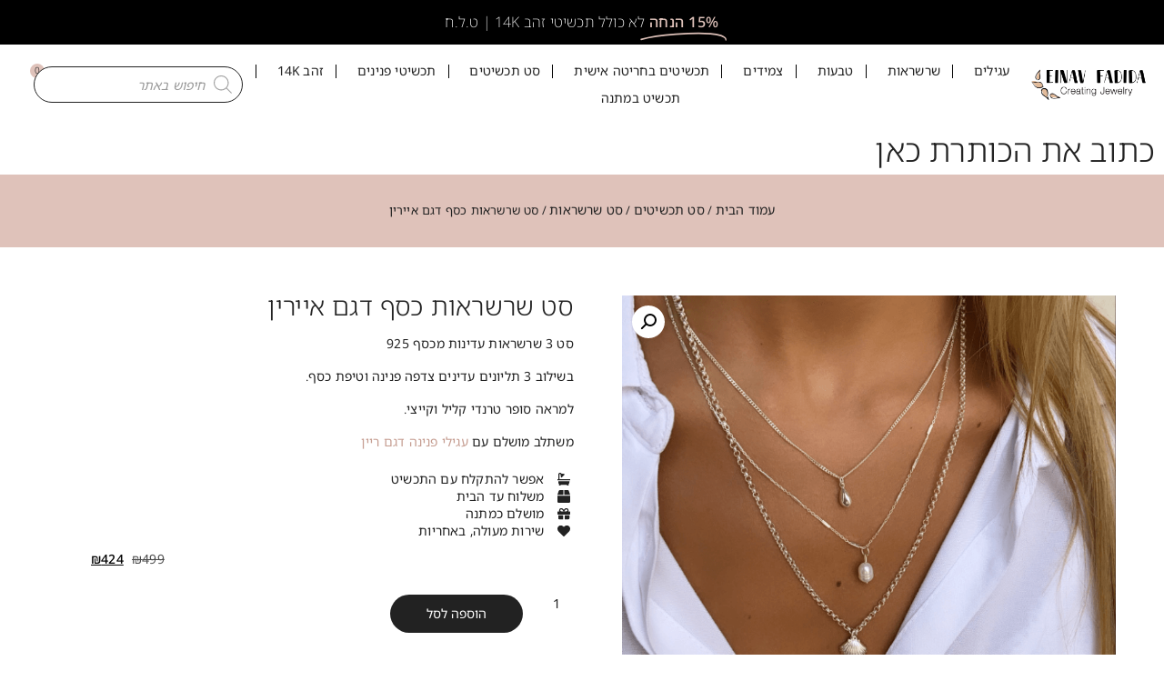

--- FILE ---
content_type: text/html; charset=UTF-8
request_url: https://www.einavfadida.com/product/%D7%A1%D7%98-%D7%A9%D7%A8%D7%A9%D7%A8%D7%90%D7%95%D7%AA-%D7%9B%D7%A1%D7%A3-%D7%93%D7%92%D7%9D-%D7%90%D7%99%D7%99%D7%A8%D7%99%D7%9F-2
body_size: 60490
content:
<!doctype html>
<html dir="rtl" lang="he-IL">
<head>
	<meta charset="UTF-8">
		<meta name="viewport" content="width=device-width, initial-scale=1">
	<link rel="profile" href="http://gmpg.org/xfn/11">
	<script type="text/template" id="freeze-table-template">
  <div class="frzTbl antiscroll-wrap frzTbl--scrolled-to-left-edge">
    <div class="frzTbl-scroll-overlay antiscroll-inner">
        <div class="frzTbl-scroll-overlay__inner"></div>
    </div>
    <div class="frzTbl-content-wrapper">

        <!-- sticky outer heading -->
        <div class="frzTbl-fixed-heading-wrapper-outer">          
          <div class="frzTbl-fixed-heading-wrapper">
            <div class="frzTbl-fixed-heading-wrapper__inner">
              {{heading}}
            </div>    
          </div>
        </div>

        <!-- column shadows -->
        <div class="frzTbl-frozen-columns-wrapper">
          <!-- left -->
          <div class="frzTbl-frozen-columns-wrapper__columns frzTbl-frozen-columns-wrapper__columns--left {{hide-left-column}}"></div>
          <!-- right -->            
          <div class="frzTbl-frozen-columns-wrapper__columns frzTbl-frozen-columns-wrapper__columns--right {{hide-right-column}}"></div>
        </div>

        <!-- table -->
        <div class="frzTbl-table-wrapper">
          <div class="frzTbl-table-wrapper__inner">
            <div class="frzTbl-table-placeholder"></div>
          </div>
        </div>

    </div>
  </div>
</script><script type="text/template" id="tmpl-wcpt-product-form-loading-modal">
  <div class="wcpt-modal wcpt-product-form-loading-modal" data-wcpt-product-id="{{{ data.product_id }}}">
    <div class="wcpt-modal-content">
      <div class="wcpt-close-modal">
        <!-- close 'x' icon svg -->
        <span class="wcpt-icon wcpt-icon-x wcpt-close-modal-icon">
          <svg xmlns="http://www.w3.org/2000/svg" width="24" height="24" viewBox="0 0 24 24" fill="none" stroke="currentColor" stroke-width="2" stroke-linecap="round" stroke-linejoin="round" class="feather feather-x"><line x1="18" y1="6" x2="6" y2="18"></line><line x1="6" y1="6" x2="18" y2="18"></line>
          </svg>
        </span>
      </div>
      <span class="wcpt-product-form-loading-text">
        <i class="wcpt-ajax-badge">
          <!-- ajax loading icon svg -->
          <svg xmlns="http://www.w3.org/2000/svg" width="24" height="24" viewBox="0 0 24 24" fill="none" stroke="currentColor" stroke-width="2" stroke-linecap="round" stroke-linejoin="round" class="feather feather-loader" color="#384047">
            <line x1="12" y1="2" x2="12" y2="6"></line><line x1="12" y1="18" x2="12" y2="22"></line><line x1="4.93" y1="4.93" x2="7.76" y2="7.76"></line><line x1="16.24" y1="16.24" x2="19.07" y2="19.07"></line><line x1="2" y1="12" x2="6" y2="12"></line><line x1="18" y1="12" x2="22" y2="12"></line><line x1="4.93" y1="19.07" x2="7.76" y2="16.24"></line><line x1="16.24" y1="7.76" x2="19.07" y2="4.93"></line>
          </svg>
        </i>

        טוען&hellip;      </span>
    </div>
  </div>
</script>
<script type="text/template" id="tmpl-wcpt-cart-checkbox-trigger">
	<div 
		class="wcpt-cart-checkbox-trigger"
		data-wcpt-redirect-url="https://www.einavfadida.com/checkout"
	>
		<style media="screen">
	@media(min-width:1200px){
		.wcpt-cart-checkbox-trigger {
			display: inline-block;
					}
	}
	@media(max-width:1100px){
		.wcpt-cart-checkbox-trigger {
			display: inline-block;
		}
	}

	.wcpt-cart-checkbox-trigger {
		background-color : #4CAF50; border-color : rgba(0, 0, 0, .1); color : rgba(255, 255, 255); 	}

</style>
		<span 
      class="wcpt-icon wcpt-icon-shopping-bag wcpt-cart-checkbox-trigger__shopping-icon "    ><svg xmlns="http://www.w3.org/2000/svg" width="24" height="24" viewBox="0 0 24 24" fill="none" stroke="currentColor" stroke-width="2" stroke-linecap="round" stroke-linejoin="round" class="feather feather-shopping-bag"><path d="M6 2L3 6v14a2 2 0 0 0 2 2h14a2 2 0 0 0 2-2V6l-3-4z"></path><line x1="3" y1="6" x2="21" y2="6"></line><path d="M16 10a4 4 0 0 1-8 0"></path></svg></span>		<span class="wcpt-cart-checkbox-trigger__text">הוספה לסל</span>
		<span class="wcpt-cart-checkbox-trigger__close">✕</span>
	</div>
</script><meta name='robots' content='index, follow, max-image-preview:large, max-snippet:-1, max-video-preview:-1' />
	<style>img:is([sizes="auto" i], [sizes^="auto," i]) { contain-intrinsic-size: 3000px 1500px }</style>
	<script>window._wca = window._wca || [];</script>

<!-- Google Tag Manager by PYS -->
    <script data-cfasync="false" data-pagespeed-no-defer>
	    window.dataLayerPYS = window.dataLayerPYS || [];
	</script>
<!-- End Google Tag Manager by PYS -->
	<!-- This site is optimized with the Yoast SEO plugin v26.2 - https://yoast.com/wordpress/plugins/seo/ -->
	<title>סט שרשראות כסף דגם איירין &#8902; מעצבת תכשיטים עינב פדידה</title>
	<meta name="description" content="סט שרשראות כסף דגם איירין של מעצבת התכשיטים עינב פדידה, היכנסי לאתר ובחרי לך את התכשיט שלך % &#8902; מעצבת תכשיטים עינב פדידה" />
	<link rel="canonical" href="https://www.einavfadida.com/product/סט-שרשראות-כסף-דגם-איירין-2" />
	<meta property="og:locale" content="he_IL" />
	<meta property="og:type" content="article" />
	<meta property="og:title" content="סט שרשראות כסף דגם איירין &#8902; מעצבת תכשיטים עינב פדידה" />
	<meta property="og:description" content="סט שרשראות כסף דגם איירין של מעצבת התכשיטים עינב פדידה, היכנסי לאתר ובחרי לך את התכשיט שלך % &#8902; מעצבת תכשיטים עינב פדידה" />
	<meta property="og:url" content="https://www.einavfadida.com/product/סט-שרשראות-כסף-דגם-איירין-2" />
	<meta property="og:site_name" content="מעצבת תכשיטים עינב פדידה" />
	<meta property="article:publisher" content="https://www.facebook.com/Einavfadidasilverjewelrys/" />
	<meta property="article:modified_time" content="2025-04-24T07:50:17+00:00" />
	<meta property="og:image" content="https://www.einavfadida.com/wp-content/uploads/סט-שרשראות-כסף-דגם-איירין.png" />
	<meta property="og:image:width" content="850" />
	<meta property="og:image:height" content="850" />
	<meta property="og:image:type" content="image/png" />
	<meta name="twitter:card" content="summary_large_image" />
	<meta name="twitter:label1" content="זמן קריאה מוערך" />
	<meta name="twitter:data1" content="דקה1" />
	<script type="application/ld+json" class="yoast-schema-graph">{"@context":"https://schema.org","@graph":[{"@type":["WebPage","ItemPage"],"@id":"https://www.einavfadida.com/product/%d7%a1%d7%98-%d7%a9%d7%a8%d7%a9%d7%a8%d7%90%d7%95%d7%aa-%d7%9b%d7%a1%d7%a3-%d7%93%d7%92%d7%9d-%d7%90%d7%99%d7%99%d7%a8%d7%99%d7%9f-2","url":"https://www.einavfadida.com/product/%d7%a1%d7%98-%d7%a9%d7%a8%d7%a9%d7%a8%d7%90%d7%95%d7%aa-%d7%9b%d7%a1%d7%a3-%d7%93%d7%92%d7%9d-%d7%90%d7%99%d7%99%d7%a8%d7%99%d7%9f-2","name":"סט שרשראות כסף דגם איירין &#8902; מעצבת תכשיטים עינב פדידה","isPartOf":{"@id":"https://www.einavfadida.com/#website"},"primaryImageOfPage":{"@id":"https://www.einavfadida.com/product/%d7%a1%d7%98-%d7%a9%d7%a8%d7%a9%d7%a8%d7%90%d7%95%d7%aa-%d7%9b%d7%a1%d7%a3-%d7%93%d7%92%d7%9d-%d7%90%d7%99%d7%99%d7%a8%d7%99%d7%9f-2#primaryimage"},"image":{"@id":"https://www.einavfadida.com/product/%d7%a1%d7%98-%d7%a9%d7%a8%d7%a9%d7%a8%d7%90%d7%95%d7%aa-%d7%9b%d7%a1%d7%a3-%d7%93%d7%92%d7%9d-%d7%90%d7%99%d7%99%d7%a8%d7%99%d7%9f-2#primaryimage"},"thumbnailUrl":"https://www.einavfadida.com/wp-content/uploads/סט-שרשראות-כסף-דגם-איירין.png","datePublished":"2021-05-11T05:14:49+00:00","dateModified":"2025-04-24T07:50:17+00:00","description":"סט שרשראות כסף דגם איירין של מעצבת התכשיטים עינב פדידה, היכנסי לאתר ובחרי לך את התכשיט שלך % &#8902; מעצבת תכשיטים עינב פדידה","breadcrumb":{"@id":"https://www.einavfadida.com/product/%d7%a1%d7%98-%d7%a9%d7%a8%d7%a9%d7%a8%d7%90%d7%95%d7%aa-%d7%9b%d7%a1%d7%a3-%d7%93%d7%92%d7%9d-%d7%90%d7%99%d7%99%d7%a8%d7%99%d7%9f-2#breadcrumb"},"inLanguage":"he-IL","potentialAction":[{"@type":"ReadAction","target":["https://www.einavfadida.com/product/%d7%a1%d7%98-%d7%a9%d7%a8%d7%a9%d7%a8%d7%90%d7%95%d7%aa-%d7%9b%d7%a1%d7%a3-%d7%93%d7%92%d7%9d-%d7%90%d7%99%d7%99%d7%a8%d7%99%d7%9f-2"]}]},{"@type":"ImageObject","inLanguage":"he-IL","@id":"https://www.einavfadida.com/product/%d7%a1%d7%98-%d7%a9%d7%a8%d7%a9%d7%a8%d7%90%d7%95%d7%aa-%d7%9b%d7%a1%d7%a3-%d7%93%d7%92%d7%9d-%d7%90%d7%99%d7%99%d7%a8%d7%99%d7%9f-2#primaryimage","url":"https://www.einavfadida.com/wp-content/uploads/סט-שרשראות-כסף-דגם-איירין.png","contentUrl":"https://www.einavfadida.com/wp-content/uploads/סט-שרשראות-כסף-דגם-איירין.png","width":850,"height":850},{"@type":"BreadcrumbList","@id":"https://www.einavfadida.com/product/%d7%a1%d7%98-%d7%a9%d7%a8%d7%a9%d7%a8%d7%90%d7%95%d7%aa-%d7%9b%d7%a1%d7%a3-%d7%93%d7%92%d7%9d-%d7%90%d7%99%d7%99%d7%a8%d7%99%d7%9f-2#breadcrumb","itemListElement":[{"@type":"ListItem","position":1,"name":"תכשיטים","item":"https://www.einavfadida.com/"},{"@type":"ListItem","position":2,"name":"קולקציית תכשטים | עינב פדידה","item":"https://www.einavfadida.com/shop"},{"@type":"ListItem","position":3,"name":"סט שרשראות כסף דגם איירין"}]},{"@type":"WebSite","@id":"https://www.einavfadida.com/#website","url":"https://www.einavfadida.com/","name":"מעצבת תכשיטים עינב פדידה","description":"","publisher":{"@id":"https://www.einavfadida.com/#organization"},"potentialAction":[{"@type":"SearchAction","target":{"@type":"EntryPoint","urlTemplate":"https://www.einavfadida.com/?s={search_term_string}"},"query-input":{"@type":"PropertyValueSpecification","valueRequired":true,"valueName":"search_term_string"}}],"inLanguage":"he-IL"},{"@type":"Organization","@id":"https://www.einavfadida.com/#organization","name":"עינב פדידה מעצבת תכשיטים","url":"https://www.einavfadida.com/","logo":{"@type":"ImageObject","inLanguage":"he-IL","@id":"https://www.einavfadida.com/#/schema/logo/image/","url":"https://www.einavfadida.com/wp-content/uploads/לוגו-עינב-פדידה-לאתר.png","contentUrl":"https://www.einavfadida.com/wp-content/uploads/לוגו-עינב-פדידה-לאתר.png","width":1000,"height":294,"caption":"עינב פדידה מעצבת תכשיטים"},"image":{"@id":"https://www.einavfadida.com/#/schema/logo/image/"},"sameAs":["https://www.facebook.com/Einavfadidasilverjewelrys/","https://www.instagram.com/einavfadida_jewellery/"]}]}</script>
	<!-- / Yoast SEO plugin. -->


<script type='application/javascript'  id='pys-version-script'>console.log('PixelYourSite Free version 11.1.3');</script>
<link rel='dns-prefetch' href='//www.einavfadida.com' />
<link rel='dns-prefetch' href='//stats.wp.com' />
<link rel="alternate" type="application/rss+xml" title="מעצבת תכשיטים עינב פדידה &laquo; פיד‏" href="https://www.einavfadida.com/feed" />
<link rel='stylesheet' id='wooco-blocks-css' href='https://www.einavfadida.com/wp-content/plugins/wpc-composite-products/assets/css/blocks.css?ver=7.6.4' media='all' />
<link rel='stylesheet' id='wp-block-library-rtl-css' href='https://www.einavfadida.com/wp-includes/css/dist/block-library/style-rtl.min.css?ver=6.8.3' media='all' />
<link rel='stylesheet' id='mediaelement-css' href='https://www.einavfadida.com/wp-includes/js/mediaelement/mediaelementplayer-legacy.min.css?ver=4.2.17' media='all' />
<link rel='stylesheet' id='wp-mediaelement-css' href='https://www.einavfadida.com/wp-includes/js/mediaelement/wp-mediaelement.min.css?ver=6.8.3' media='all' />
<style id='jetpack-sharing-buttons-style-inline-css'>
.jetpack-sharing-buttons__services-list{display:flex;flex-direction:row;flex-wrap:wrap;gap:0;list-style-type:none;margin:5px;padding:0}.jetpack-sharing-buttons__services-list.has-small-icon-size{font-size:12px}.jetpack-sharing-buttons__services-list.has-normal-icon-size{font-size:16px}.jetpack-sharing-buttons__services-list.has-large-icon-size{font-size:24px}.jetpack-sharing-buttons__services-list.has-huge-icon-size{font-size:36px}@media print{.jetpack-sharing-buttons__services-list{display:none!important}}.editor-styles-wrapper .wp-block-jetpack-sharing-buttons{gap:0;padding-inline-start:0}ul.jetpack-sharing-buttons__services-list.has-background{padding:1.25em 2.375em}
</style>
<style id='global-styles-inline-css'>
:root{--wp--preset--aspect-ratio--square: 1;--wp--preset--aspect-ratio--4-3: 4/3;--wp--preset--aspect-ratio--3-4: 3/4;--wp--preset--aspect-ratio--3-2: 3/2;--wp--preset--aspect-ratio--2-3: 2/3;--wp--preset--aspect-ratio--16-9: 16/9;--wp--preset--aspect-ratio--9-16: 9/16;--wp--preset--color--black: #000000;--wp--preset--color--cyan-bluish-gray: #abb8c3;--wp--preset--color--white: #ffffff;--wp--preset--color--pale-pink: #f78da7;--wp--preset--color--vivid-red: #cf2e2e;--wp--preset--color--luminous-vivid-orange: #ff6900;--wp--preset--color--luminous-vivid-amber: #fcb900;--wp--preset--color--light-green-cyan: #7bdcb5;--wp--preset--color--vivid-green-cyan: #00d084;--wp--preset--color--pale-cyan-blue: #8ed1fc;--wp--preset--color--vivid-cyan-blue: #0693e3;--wp--preset--color--vivid-purple: #9b51e0;--wp--preset--gradient--vivid-cyan-blue-to-vivid-purple: linear-gradient(135deg,rgba(6,147,227,1) 0%,rgb(155,81,224) 100%);--wp--preset--gradient--light-green-cyan-to-vivid-green-cyan: linear-gradient(135deg,rgb(122,220,180) 0%,rgb(0,208,130) 100%);--wp--preset--gradient--luminous-vivid-amber-to-luminous-vivid-orange: linear-gradient(135deg,rgba(252,185,0,1) 0%,rgba(255,105,0,1) 100%);--wp--preset--gradient--luminous-vivid-orange-to-vivid-red: linear-gradient(135deg,rgba(255,105,0,1) 0%,rgb(207,46,46) 100%);--wp--preset--gradient--very-light-gray-to-cyan-bluish-gray: linear-gradient(135deg,rgb(238,238,238) 0%,rgb(169,184,195) 100%);--wp--preset--gradient--cool-to-warm-spectrum: linear-gradient(135deg,rgb(74,234,220) 0%,rgb(151,120,209) 20%,rgb(207,42,186) 40%,rgb(238,44,130) 60%,rgb(251,105,98) 80%,rgb(254,248,76) 100%);--wp--preset--gradient--blush-light-purple: linear-gradient(135deg,rgb(255,206,236) 0%,rgb(152,150,240) 100%);--wp--preset--gradient--blush-bordeaux: linear-gradient(135deg,rgb(254,205,165) 0%,rgb(254,45,45) 50%,rgb(107,0,62) 100%);--wp--preset--gradient--luminous-dusk: linear-gradient(135deg,rgb(255,203,112) 0%,rgb(199,81,192) 50%,rgb(65,88,208) 100%);--wp--preset--gradient--pale-ocean: linear-gradient(135deg,rgb(255,245,203) 0%,rgb(182,227,212) 50%,rgb(51,167,181) 100%);--wp--preset--gradient--electric-grass: linear-gradient(135deg,rgb(202,248,128) 0%,rgb(113,206,126) 100%);--wp--preset--gradient--midnight: linear-gradient(135deg,rgb(2,3,129) 0%,rgb(40,116,252) 100%);--wp--preset--font-size--small: 13px;--wp--preset--font-size--medium: 20px;--wp--preset--font-size--large: 36px;--wp--preset--font-size--x-large: 42px;--wp--preset--spacing--20: 0.44rem;--wp--preset--spacing--30: 0.67rem;--wp--preset--spacing--40: 1rem;--wp--preset--spacing--50: 1.5rem;--wp--preset--spacing--60: 2.25rem;--wp--preset--spacing--70: 3.38rem;--wp--preset--spacing--80: 5.06rem;--wp--preset--shadow--natural: 6px 6px 9px rgba(0, 0, 0, 0.2);--wp--preset--shadow--deep: 12px 12px 50px rgba(0, 0, 0, 0.4);--wp--preset--shadow--sharp: 6px 6px 0px rgba(0, 0, 0, 0.2);--wp--preset--shadow--outlined: 6px 6px 0px -3px rgba(255, 255, 255, 1), 6px 6px rgba(0, 0, 0, 1);--wp--preset--shadow--crisp: 6px 6px 0px rgba(0, 0, 0, 1);}:root { --wp--style--global--content-size: 800px;--wp--style--global--wide-size: 1200px; }:where(body) { margin: 0; }.wp-site-blocks > .alignleft { float: left; margin-right: 2em; }.wp-site-blocks > .alignright { float: right; margin-left: 2em; }.wp-site-blocks > .aligncenter { justify-content: center; margin-left: auto; margin-right: auto; }:where(.wp-site-blocks) > * { margin-block-start: 24px; margin-block-end: 0; }:where(.wp-site-blocks) > :first-child { margin-block-start: 0; }:where(.wp-site-blocks) > :last-child { margin-block-end: 0; }:root { --wp--style--block-gap: 24px; }:root :where(.is-layout-flow) > :first-child{margin-block-start: 0;}:root :where(.is-layout-flow) > :last-child{margin-block-end: 0;}:root :where(.is-layout-flow) > *{margin-block-start: 24px;margin-block-end: 0;}:root :where(.is-layout-constrained) > :first-child{margin-block-start: 0;}:root :where(.is-layout-constrained) > :last-child{margin-block-end: 0;}:root :where(.is-layout-constrained) > *{margin-block-start: 24px;margin-block-end: 0;}:root :where(.is-layout-flex){gap: 24px;}:root :where(.is-layout-grid){gap: 24px;}.is-layout-flow > .alignleft{float: left;margin-inline-start: 0;margin-inline-end: 2em;}.is-layout-flow > .alignright{float: right;margin-inline-start: 2em;margin-inline-end: 0;}.is-layout-flow > .aligncenter{margin-left: auto !important;margin-right: auto !important;}.is-layout-constrained > .alignleft{float: left;margin-inline-start: 0;margin-inline-end: 2em;}.is-layout-constrained > .alignright{float: right;margin-inline-start: 2em;margin-inline-end: 0;}.is-layout-constrained > .aligncenter{margin-left: auto !important;margin-right: auto !important;}.is-layout-constrained > :where(:not(.alignleft):not(.alignright):not(.alignfull)){max-width: var(--wp--style--global--content-size);margin-left: auto !important;margin-right: auto !important;}.is-layout-constrained > .alignwide{max-width: var(--wp--style--global--wide-size);}body .is-layout-flex{display: flex;}.is-layout-flex{flex-wrap: wrap;align-items: center;}.is-layout-flex > :is(*, div){margin: 0;}body .is-layout-grid{display: grid;}.is-layout-grid > :is(*, div){margin: 0;}body{padding-top: 0px;padding-right: 0px;padding-bottom: 0px;padding-left: 0px;}a:where(:not(.wp-element-button)){text-decoration: underline;}:root :where(.wp-element-button, .wp-block-button__link){background-color: #32373c;border-width: 0;color: #fff;font-family: inherit;font-size: inherit;line-height: inherit;padding: calc(0.667em + 2px) calc(1.333em + 2px);text-decoration: none;}.has-black-color{color: var(--wp--preset--color--black) !important;}.has-cyan-bluish-gray-color{color: var(--wp--preset--color--cyan-bluish-gray) !important;}.has-white-color{color: var(--wp--preset--color--white) !important;}.has-pale-pink-color{color: var(--wp--preset--color--pale-pink) !important;}.has-vivid-red-color{color: var(--wp--preset--color--vivid-red) !important;}.has-luminous-vivid-orange-color{color: var(--wp--preset--color--luminous-vivid-orange) !important;}.has-luminous-vivid-amber-color{color: var(--wp--preset--color--luminous-vivid-amber) !important;}.has-light-green-cyan-color{color: var(--wp--preset--color--light-green-cyan) !important;}.has-vivid-green-cyan-color{color: var(--wp--preset--color--vivid-green-cyan) !important;}.has-pale-cyan-blue-color{color: var(--wp--preset--color--pale-cyan-blue) !important;}.has-vivid-cyan-blue-color{color: var(--wp--preset--color--vivid-cyan-blue) !important;}.has-vivid-purple-color{color: var(--wp--preset--color--vivid-purple) !important;}.has-black-background-color{background-color: var(--wp--preset--color--black) !important;}.has-cyan-bluish-gray-background-color{background-color: var(--wp--preset--color--cyan-bluish-gray) !important;}.has-white-background-color{background-color: var(--wp--preset--color--white) !important;}.has-pale-pink-background-color{background-color: var(--wp--preset--color--pale-pink) !important;}.has-vivid-red-background-color{background-color: var(--wp--preset--color--vivid-red) !important;}.has-luminous-vivid-orange-background-color{background-color: var(--wp--preset--color--luminous-vivid-orange) !important;}.has-luminous-vivid-amber-background-color{background-color: var(--wp--preset--color--luminous-vivid-amber) !important;}.has-light-green-cyan-background-color{background-color: var(--wp--preset--color--light-green-cyan) !important;}.has-vivid-green-cyan-background-color{background-color: var(--wp--preset--color--vivid-green-cyan) !important;}.has-pale-cyan-blue-background-color{background-color: var(--wp--preset--color--pale-cyan-blue) !important;}.has-vivid-cyan-blue-background-color{background-color: var(--wp--preset--color--vivid-cyan-blue) !important;}.has-vivid-purple-background-color{background-color: var(--wp--preset--color--vivid-purple) !important;}.has-black-border-color{border-color: var(--wp--preset--color--black) !important;}.has-cyan-bluish-gray-border-color{border-color: var(--wp--preset--color--cyan-bluish-gray) !important;}.has-white-border-color{border-color: var(--wp--preset--color--white) !important;}.has-pale-pink-border-color{border-color: var(--wp--preset--color--pale-pink) !important;}.has-vivid-red-border-color{border-color: var(--wp--preset--color--vivid-red) !important;}.has-luminous-vivid-orange-border-color{border-color: var(--wp--preset--color--luminous-vivid-orange) !important;}.has-luminous-vivid-amber-border-color{border-color: var(--wp--preset--color--luminous-vivid-amber) !important;}.has-light-green-cyan-border-color{border-color: var(--wp--preset--color--light-green-cyan) !important;}.has-vivid-green-cyan-border-color{border-color: var(--wp--preset--color--vivid-green-cyan) !important;}.has-pale-cyan-blue-border-color{border-color: var(--wp--preset--color--pale-cyan-blue) !important;}.has-vivid-cyan-blue-border-color{border-color: var(--wp--preset--color--vivid-cyan-blue) !important;}.has-vivid-purple-border-color{border-color: var(--wp--preset--color--vivid-purple) !important;}.has-vivid-cyan-blue-to-vivid-purple-gradient-background{background: var(--wp--preset--gradient--vivid-cyan-blue-to-vivid-purple) !important;}.has-light-green-cyan-to-vivid-green-cyan-gradient-background{background: var(--wp--preset--gradient--light-green-cyan-to-vivid-green-cyan) !important;}.has-luminous-vivid-amber-to-luminous-vivid-orange-gradient-background{background: var(--wp--preset--gradient--luminous-vivid-amber-to-luminous-vivid-orange) !important;}.has-luminous-vivid-orange-to-vivid-red-gradient-background{background: var(--wp--preset--gradient--luminous-vivid-orange-to-vivid-red) !important;}.has-very-light-gray-to-cyan-bluish-gray-gradient-background{background: var(--wp--preset--gradient--very-light-gray-to-cyan-bluish-gray) !important;}.has-cool-to-warm-spectrum-gradient-background{background: var(--wp--preset--gradient--cool-to-warm-spectrum) !important;}.has-blush-light-purple-gradient-background{background: var(--wp--preset--gradient--blush-light-purple) !important;}.has-blush-bordeaux-gradient-background{background: var(--wp--preset--gradient--blush-bordeaux) !important;}.has-luminous-dusk-gradient-background{background: var(--wp--preset--gradient--luminous-dusk) !important;}.has-pale-ocean-gradient-background{background: var(--wp--preset--gradient--pale-ocean) !important;}.has-electric-grass-gradient-background{background: var(--wp--preset--gradient--electric-grass) !important;}.has-midnight-gradient-background{background: var(--wp--preset--gradient--midnight) !important;}.has-small-font-size{font-size: var(--wp--preset--font-size--small) !important;}.has-medium-font-size{font-size: var(--wp--preset--font-size--medium) !important;}.has-large-font-size{font-size: var(--wp--preset--font-size--large) !important;}.has-x-large-font-size{font-size: var(--wp--preset--font-size--x-large) !important;}
:root :where(.wp-block-pullquote){font-size: 1.5em;line-height: 1.6;}
</style>
<link rel='stylesheet' id='betanet-epost-jqueryui-css' href='https://www.einavfadida.com/wp-content/plugins/hfd-epost-integration/css/jquery-ui.min.css?ver=6.8.3' media='all' />
<link rel='stylesheet' id='betanet-epost-style-css' href='https://www.einavfadida.com/wp-content/plugins/hfd-epost-integration/css/style.css?ver=6.8.3' media='all' />
<link rel='stylesheet' id='antiscroll-css' href='https://www.einavfadida.com/wp-content/plugins/wc-product-table-lite/assets/antiscroll/css.min.css?ver=3.9.7' media='all' />
<link rel='stylesheet' id='freeze_table-css' href='https://www.einavfadida.com/wp-content/plugins/wc-product-table-lite/assets/freeze_table_v2/css.min.css?ver=3.9.7' media='all' />
<link rel='stylesheet' id='photoswipe-css' href='https://www.einavfadida.com/wp-content/plugins/woocommerce/assets/css/photoswipe/photoswipe.min.css?ver=3.9.7' media='all' />
<link rel='stylesheet' id='photoswipe-default-skin-css' href='https://www.einavfadida.com/wp-content/plugins/woocommerce/assets/css/photoswipe/default-skin/default-skin.min.css?ver=3.9.7' media='all' />
<link rel='stylesheet' id='multirange-css' href='https://www.einavfadida.com/wp-content/plugins/wc-product-table-lite/assets/multirange/css.min.css?ver=3.9.7' media='all' />
<link rel='stylesheet' id='wcpt-css' href='https://www.einavfadida.com/wp-content/plugins/wc-product-table-lite/assets/css.min.css?ver=3.9.7' media='all' />
<style id='wcpt-inline-css'>

    .mejs-button>button {
      background: transparent url(https://www.einavfadida.com/wp-includes/js/mediaelement/mejs-controls.svg) !important;
    }
    .mejs-mute>button {
      background-position: -60px 0 !important;
    }    
    .mejs-unmute>button {
      background-position: -40px 0 !important;
    }    
    .mejs-pause>button {
      background-position: -20px 0 !important;
    }    
  
</style>
<link rel='stylesheet' id='pif-styles-css' href='https://www.einavfadida.com/wp-content/plugins/woocommerce-product-image-flipper/assets/css/style.css?ver=6.8.3' media='all' />
<link rel='stylesheet' id='woocommerce-layout-rtl-css' href='https://www.einavfadida.com/wp-content/plugins/woocommerce/assets/css/woocommerce-layout-rtl.css?ver=10.3.4' media='all' />
<style id='woocommerce-layout-inline-css'>

	.infinite-scroll .woocommerce-pagination {
		display: none;
	}
</style>
<link rel='stylesheet' id='woocommerce-smallscreen-rtl-css' href='https://www.einavfadida.com/wp-content/plugins/woocommerce/assets/css/woocommerce-smallscreen-rtl.css?ver=10.3.4' media='only screen and (max-width: 768px)' />
<link rel='stylesheet' id='woocommerce-general-rtl-css' href='https://www.einavfadida.com/wp-content/plugins/woocommerce/assets/css/woocommerce-rtl.css?ver=10.3.4' media='all' />
<style id='woocommerce-inline-inline-css'>
.woocommerce form .form-row .required { visibility: visible; }
</style>
<link rel='stylesheet' id='wooco-frontend-css' href='https://www.einavfadida.com/wp-content/plugins/wpc-composite-products/assets/css/frontend.css?ver=7.6.4' media='all' />
<link rel='stylesheet' id='brands-styles-css' href='https://www.einavfadida.com/wp-content/plugins/woocommerce/assets/css/brands.css?ver=10.3.4' media='all' />
<link rel='stylesheet' id='dgwt-wcas-style-css' href='https://www.einavfadida.com/wp-content/plugins/ajax-search-for-woocommerce/assets/css/style.min.css?ver=1.31.0' media='all' />
<link rel='stylesheet' id='wccs-public-css' href='https://www.einavfadida.com/wp-content/plugins/easy-woocommerce-discounts/public/css/wccs-public.min.css?ver=6.8.3' media='all' />
<link rel='stylesheet' id='hello-elementor-css' href='https://www.einavfadida.com/wp-content/themes/hello-elementor/assets/css/reset.css?ver=3.4.4' media='all' />
<link rel='stylesheet' id='hello-elementor-theme-style-css' href='https://www.einavfadida.com/wp-content/themes/hello-elementor/assets/css/theme.css?ver=3.4.4' media='all' />
<link rel='stylesheet' id='hello-elementor-header-footer-css' href='https://www.einavfadida.com/wp-content/themes/hello-elementor/assets/css/header-footer.css?ver=3.4.4' media='all' />
<link rel='stylesheet' id='elementor-frontend-css' href='https://www.einavfadida.com/wp-content/uploads/elementor/css/custom-frontend-rtl.min.css?ver=1761958615' media='all' />
<link rel='stylesheet' id='elementor-post-6608-css' href='https://www.einavfadida.com/wp-content/uploads/elementor/css/post-6608.css?ver=1761958615' media='all' />
<link rel='stylesheet' id='widget-animated-headline-css' href='https://www.einavfadida.com/wp-content/plugins/elementor-pro/assets/css/widget-animated-headline-rtl.min.css?ver=3.32.3' media='all' />
<link rel='stylesheet' id='widget-image-css' href='https://www.einavfadida.com/wp-content/plugins/elementor/assets/css/widget-image-rtl.min.css?ver=3.32.5' media='all' />
<link rel='stylesheet' id='widget-woocommerce-menu-cart-css' href='https://www.einavfadida.com/wp-content/uploads/elementor/css/custom-pro-widget-woocommerce-menu-cart-rtl.min.css?ver=1761958615' media='all' />
<link rel='stylesheet' id='widget-nav-menu-css' href='https://www.einavfadida.com/wp-content/uploads/elementor/css/custom-pro-widget-nav-menu-rtl.min.css?ver=1761958615' media='all' />
<link rel='stylesheet' id='swiper-css' href='https://www.einavfadida.com/wp-content/plugins/elementor/assets/lib/swiper/v8/css/swiper.min.css?ver=8.4.5' media='all' />
<link rel='stylesheet' id='e-swiper-css' href='https://www.einavfadida.com/wp-content/plugins/elementor/assets/css/conditionals/e-swiper.min.css?ver=3.32.5' media='all' />
<link rel='stylesheet' id='e-sticky-css' href='https://www.einavfadida.com/wp-content/plugins/elementor-pro/assets/css/modules/sticky.min.css?ver=3.32.3' media='all' />
<link rel='stylesheet' id='widget-heading-css' href='https://www.einavfadida.com/wp-content/plugins/elementor/assets/css/widget-heading-rtl.min.css?ver=3.32.5' media='all' />
<link rel='stylesheet' id='widget-posts-css' href='https://www.einavfadida.com/wp-content/plugins/elementor-pro/assets/css/widget-posts-rtl.min.css?ver=3.32.3' media='all' />
<link rel='stylesheet' id='widget-icon-list-css' href='https://www.einavfadida.com/wp-content/uploads/elementor/css/custom-widget-icon-list-rtl.min.css?ver=1761958615' media='all' />
<link rel='stylesheet' id='widget-form-css' href='https://www.einavfadida.com/wp-content/plugins/elementor-pro/assets/css/widget-form-rtl.min.css?ver=3.32.3' media='all' />
<link rel='stylesheet' id='widget-woocommerce-product-images-css' href='https://www.einavfadida.com/wp-content/plugins/elementor-pro/assets/css/widget-woocommerce-product-images-rtl.min.css?ver=3.32.3' media='all' />
<link rel='stylesheet' id='widget-woocommerce-product-price-css' href='https://www.einavfadida.com/wp-content/plugins/elementor-pro/assets/css/widget-woocommerce-product-price-rtl.min.css?ver=3.32.3' media='all' />
<link rel='stylesheet' id='widget-woocommerce-product-add-to-cart-css' href='https://www.einavfadida.com/wp-content/uploads/elementor/css/custom-pro-widget-woocommerce-product-add-to-cart-rtl.min.css?ver=1761958615' media='all' />
<link rel='stylesheet' id='widget-share-buttons-css' href='https://www.einavfadida.com/wp-content/plugins/elementor-pro/assets/css/widget-share-buttons-rtl.min.css?ver=3.32.3' media='all' />
<link rel='stylesheet' id='e-apple-webkit-css' href='https://www.einavfadida.com/wp-content/uploads/elementor/css/custom-apple-webkit.min.css?ver=1761958615' media='all' />
<link rel='stylesheet' id='widget-toggle-css' href='https://www.einavfadida.com/wp-content/uploads/elementor/css/custom-widget-toggle-rtl.min.css?ver=1761958615' media='all' />
<link rel='stylesheet' id='widget-divider-css' href='https://www.einavfadida.com/wp-content/plugins/elementor/assets/css/widget-divider-rtl.min.css?ver=3.32.5' media='all' />
<link rel='stylesheet' id='widget-woocommerce-products-css' href='https://www.einavfadida.com/wp-content/plugins/elementor-pro/assets/css/widget-woocommerce-products-rtl.min.css?ver=3.32.3' media='all' />
<link rel='stylesheet' id='font-awesome-5-all-css' href='https://www.einavfadida.com/wp-content/plugins/elementor/assets/lib/font-awesome/css/all.min.css?ver=3.32.5' media='all' />
<link rel='stylesheet' id='font-awesome-4-shim-css' href='https://www.einavfadida.com/wp-content/plugins/elementor/assets/lib/font-awesome/css/v4-shims.min.css?ver=3.32.5' media='all' />
<link rel='stylesheet' id='elementor-post-6609-css' href='https://www.einavfadida.com/wp-content/uploads/elementor/css/post-6609.css?ver=1761958615' media='all' />
<link rel='stylesheet' id='elementor-post-6841-css' href='https://www.einavfadida.com/wp-content/uploads/elementor/css/post-6841.css?ver=1761958615' media='all' />
<link rel='stylesheet' id='elementor-post-6679-css' href='https://www.einavfadida.com/wp-content/uploads/elementor/css/post-6679.css?ver=1761958616' media='all' />
<link rel='stylesheet' id='e-woocommerce-notices-css' href='https://www.einavfadida.com/wp-content/plugins/elementor-pro/assets/css/woocommerce-notices.min.css?ver=3.32.3' media='all' />
<link rel='stylesheet' id='wcpa-frontend-css' href='https://www.einavfadida.com/wp-content/plugins/woo-custom-product-addons/assets/css/style_1.css?ver=3.0.17' media='all' />
<link rel='stylesheet' id='woo_discount_pro_style-css' href='https://www.einavfadida.com/wp-content/plugins/woo-discount-rules-pro/Assets/Css/awdr_style.min.css?ver=2.6.13' media='all' />
<link rel='stylesheet' id='elementor-gf-local-archivo-css' href='https://www.einavfadida.com/wp-content/uploads/elementor/google-fonts/css/archivo.css?ver=1742245473' media='all' />
<link rel='stylesheet' id='elementor-gf-local-heebo-css' href='https://www.einavfadida.com/wp-content/uploads/elementor/google-fonts/css/heebo.css?ver=1742245508' media='all' />
<link rel='stylesheet' id='elementor-gf-local-notosanshebrew-css' href='https://www.einavfadida.com/wp-content/uploads/elementor/google-fonts/css/notosanshebrew.css?ver=1742245489' media='all' />
<script type="text/template" id="tmpl-variation-template">
	<div class="woocommerce-variation-description">{{{ data.variation.variation_description }}}</div>
	<div class="woocommerce-variation-price">{{{ data.variation.price_html }}}</div>
	<div class="woocommerce-variation-availability">{{{ data.variation.availability_html }}}</div>
</script>
<script type="text/template" id="tmpl-unavailable-variation-template">
	<p role="alert">מוצר זה אינו זמין כרגע. נא לבחור שילוב אחר.</p>
</script>
<script id="jquery-core-js-extra">
var pysFacebookRest = {"restApiUrl":"https:\/\/www.einavfadida.com\/wp-json\/pys-facebook\/v1\/event","debug":""};
</script>
<script src="https://www.einavfadida.com/wp-includes/js/jquery/jquery.min.js?ver=3.7.1" id="jquery-core-js"></script>
<script src="https://www.einavfadida.com/wp-includes/js/jquery/jquery-migrate.min.js?ver=3.4.1" id="jquery-migrate-js"></script>
<script src="https://www.einavfadida.com/wp-includes/js/underscore.min.js?ver=1.13.7" id="underscore-js"></script>
<script id="wp-util-js-extra">
var _wpUtilSettings = {"ajax":{"url":"\/wp-admin\/admin-ajax.php"}};
</script>
<script src="https://www.einavfadida.com/wp-includes/js/wp-util.min.js?ver=6.8.3" id="wp-util-js"></script>
<script id="wc-add-to-cart-js-extra">
var wc_add_to_cart_params = {"ajax_url":"\/wp-admin\/admin-ajax.php","wc_ajax_url":"\/?wc-ajax=%%endpoint%%","i18n_view_cart":"\u05de\u05e2\u05d1\u05e8 \u05dc\u05e1\u05dc \u05d4\u05e7\u05e0\u05d9\u05d5\u05ea","cart_url":"https:\/\/www.einavfadida.com\/cart","is_cart":"","cart_redirect_after_add":"no"};
</script>
<script src="https://www.einavfadida.com/wp-content/plugins/woocommerce/assets/js/frontend/add-to-cart.min.js?ver=10.3.4" id="wc-add-to-cart-js" defer data-wp-strategy="defer"></script>
<script id="wc-add-to-cart-variation-js-extra">
var wc_add_to_cart_variation_params = {"wc_ajax_url":"\/?wc-ajax=%%endpoint%%","i18n_no_matching_variations_text":"\u05dc\u05d0 \u05e0\u05de\u05e6\u05d0\u05d5 \u05de\u05d5\u05e6\u05e8\u05d9\u05dd \u05d4\u05e2\u05d5\u05e0\u05d9\u05dd \u05e2\u05dc \u05d4\u05d1\u05d7\u05d9\u05e8\u05d4 \u05e9\u05dc\u05da. \u05e0\u05d0 \u05dc\u05d1\u05d7\u05d5\u05e8 \u05e7\u05d5\u05de\u05d1\u05d9\u05e0\u05e6\u05d9\u05d4 \u05d0\u05d7\u05e8\u05ea.","i18n_make_a_selection_text":"\u05d1\u05d7\u05e8 \u05d0\u05ea \u05d0\u05e4\u05e9\u05e8\u05d5\u05ea \u05d4\u05de\u05d5\u05e6\u05e8 \u05d4\u05de\u05ea\u05d0\u05d9\u05de\u05d4 \u05dc\u05e4\u05e0\u05d9 \u05d4\u05d4\u05d5\u05e1\u05e4\u05d4 \u05dc\u05e1\u05dc \u05d4\u05e7\u05e0\u05d9\u05d5\u05ea","i18n_unavailable_text":"\u05de\u05d5\u05e6\u05e8 \u05d6\u05d4 \u05d0\u05d9\u05e0\u05d5 \u05d6\u05de\u05d9\u05df \u05db\u05e8\u05d2\u05e2. \u05e0\u05d0 \u05dc\u05d1\u05d7\u05d5\u05e8 \u05e9\u05d9\u05dc\u05d5\u05d1 \u05d0\u05d7\u05e8.","i18n_reset_alert_text":"\u05d4\u05d1\u05d7\u05d9\u05e8\u05d4 \u05e9\u05dc\u05da \u05d0\u05d5\u05e4\u05e1\u05d4. \u05d9\u05e9 \u05dc\u05d1\u05d7\u05d5\u05e8 \u05d0\u05ea \u05d0\u05e4\u05e9\u05e8\u05d5\u05d9\u05d5\u05ea \u05d4\u05de\u05d5\u05e6\u05e8 \u05d4\u05de\u05ea\u05d0\u05d9\u05de\u05d5\u05ea \u05dc\u05e4\u05e0\u05d9 \u05d4\u05d4\u05d5\u05e1\u05e4\u05d4 \u05dc\u05e1\u05dc \u05d4\u05e7\u05e0\u05d9\u05d5\u05ea."};
</script>
<script src="https://www.einavfadida.com/wp-content/plugins/woocommerce/assets/js/frontend/add-to-cart-variation.min.js?ver=10.3.4" id="wc-add-to-cart-variation-js" defer data-wp-strategy="defer"></script>
<script src="https://www.einavfadida.com/wp-content/plugins/woocommerce/assets/js/zoom/jquery.zoom.min.js?ver=1.7.21-wc.10.3.4" id="wc-zoom-js" defer data-wp-strategy="defer"></script>
<script src="https://www.einavfadida.com/wp-content/plugins/woocommerce/assets/js/flexslider/jquery.flexslider.min.js?ver=2.7.2-wc.10.3.4" id="wc-flexslider-js" defer data-wp-strategy="defer"></script>
<script src="https://www.einavfadida.com/wp-content/plugins/woocommerce/assets/js/photoswipe/photoswipe.min.js?ver=4.1.1-wc.10.3.4" id="wc-photoswipe-js" defer data-wp-strategy="defer"></script>
<script src="https://www.einavfadida.com/wp-content/plugins/woocommerce/assets/js/photoswipe/photoswipe-ui-default.min.js?ver=4.1.1-wc.10.3.4" id="wc-photoswipe-ui-default-js" defer data-wp-strategy="defer"></script>
<script id="wc-single-product-js-extra">
var wc_single_product_params = {"i18n_required_rating_text":"\u05d1\u05d7\u05e8 \u05d3\u05d9\u05e8\u05d5\u05d2","i18n_rating_options":["1 \u05de\u05ea\u05d5\u05da 5 \u05db\u05d5\u05db\u05d1\u05d9\u05dd","2 \u05de\u05ea\u05d5\u05da 5 \u05db\u05d5\u05db\u05d1\u05d9\u05dd","3 \u05de\u05ea\u05d5\u05da 5 \u05db\u05d5\u05db\u05d1\u05d9\u05dd","4 \u05de\u05ea\u05d5\u05da 5 \u05db\u05d5\u05db\u05d1\u05d9\u05dd","5 \u05de\u05ea\u05d5\u05da 5 \u05db\u05d5\u05db\u05d1\u05d9\u05dd"],"i18n_product_gallery_trigger_text":"\u05dc\u05d4\u05e6\u05d9\u05d2 \u05d0\u05ea \u05d2\u05dc\u05e8\u05d9\u05d9\u05ea \u05d4\u05ea\u05de\u05d5\u05e0\u05d5\u05ea \u05e2\u05dc \u05de\u05e1\u05da \u05de\u05dc\u05d0","review_rating_required":"yes","flexslider":{"rtl":true,"animation":"slide","smoothHeight":true,"directionNav":false,"controlNav":"thumbnails","slideshow":false,"animationSpeed":500,"animationLoop":false,"allowOneSlide":false},"zoom_enabled":"1","zoom_options":[],"photoswipe_enabled":"1","photoswipe_options":{"shareEl":false,"closeOnScroll":false,"history":false,"hideAnimationDuration":0,"showAnimationDuration":0},"flexslider_enabled":"1"};
</script>
<script src="https://www.einavfadida.com/wp-content/plugins/woocommerce/assets/js/frontend/single-product.min.js?ver=10.3.4" id="wc-single-product-js" defer data-wp-strategy="defer"></script>
<script src="https://www.einavfadida.com/wp-content/plugins/woocommerce/assets/js/jquery-blockui/jquery.blockUI.min.js?ver=2.7.0-wc.10.3.4" id="wc-jquery-blockui-js" defer data-wp-strategy="defer"></script>
<script src="https://www.einavfadida.com/wp-content/plugins/woocommerce/assets/js/js-cookie/js.cookie.min.js?ver=2.1.4-wc.10.3.4" id="wc-js-cookie-js" defer data-wp-strategy="defer"></script>
<script id="woocommerce-js-extra">
var woocommerce_params = {"ajax_url":"\/wp-admin\/admin-ajax.php","wc_ajax_url":"\/?wc-ajax=%%endpoint%%","i18n_password_show":"\u05dc\u05d4\u05e6\u05d9\u05d2 \u05e1\u05d9\u05e1\u05de\u05d4","i18n_password_hide":"\u05dc\u05d4\u05e1\u05ea\u05d9\u05e8 \u05e1\u05d9\u05e1\u05de\u05d4"};
</script>
<script src="https://www.einavfadida.com/wp-content/plugins/woocommerce/assets/js/frontend/woocommerce.min.js?ver=10.3.4" id="woocommerce-js" defer data-wp-strategy="defer"></script>
<script src="https://stats.wp.com/s-202544.js" id="woocommerce-analytics-js" defer data-wp-strategy="defer"></script>
<script src="https://www.einavfadida.com/wp-content/plugins/elementor/assets/lib/font-awesome/js/v4-shims.min.js?ver=3.32.5" id="font-awesome-4-shim-js"></script>
<script src="https://www.einavfadida.com/wp-content/plugins/pixelyoursite/dist/scripts/jquery.bind-first-0.2.3.min.js?ver=6.8.3" id="jquery-bind-first-js"></script>
<script src="https://www.einavfadida.com/wp-content/plugins/pixelyoursite/dist/scripts/js.cookie-2.1.3.min.js?ver=2.1.3" id="js-cookie-pys-js"></script>
<script src="https://www.einavfadida.com/wp-content/plugins/pixelyoursite/dist/scripts/tld.min.js?ver=2.3.1" id="js-tld-js"></script>
<script id="pys-js-extra">
var pysOptions = {"staticEvents":{"facebook":{"woo_view_content":[{"delay":0,"type":"static","name":"ViewContent","pixelIds":["395705848138214"],"eventID":"9017312f-2573-4301-b40d-2e8023b19fe1","params":{"content_ids":["13251"],"content_type":"product","tags":"\u05db\u05e1\u05e3 925","content_name":"\u05e1\u05d8 \u05e9\u05e8\u05e9\u05e8\u05d0\u05d5\u05ea \u05db\u05e1\u05e3 \u05d3\u05d2\u05dd \u05d0\u05d9\u05d9\u05e8\u05d9\u05df","category_name":"\u05e1\u05d8 \u05e9\u05e8\u05e9\u05e8\u05d0\u05d5\u05ea, \u05e1\u05d8 \u05ea\u05db\u05e9\u05d9\u05d8\u05d9\u05dd, \u05e9\u05e8\u05e9\u05e8\u05d0\u05d5\u05ea, \u05e9\u05e8\u05e9\u05e8\u05d0\u05d5\u05ea \u05db\u05e1\u05e3, \u05ea\u05db\u05e9\u05d9\u05d8 \u05dc\u05d9\u05d5\u05dd \u05d4\u05d0\u05d4\u05d1\u05d4","value":"499","currency":"ILS","contents":[{"id":"13251","quantity":1}],"product_price":"499","page_title":"\u05e1\u05d8 \u05e9\u05e8\u05e9\u05e8\u05d0\u05d5\u05ea \u05db\u05e1\u05e3 \u05d3\u05d2\u05dd \u05d0\u05d9\u05d9\u05e8\u05d9\u05df","post_type":"product","post_id":13251,"plugin":"PixelYourSite","user_role":"guest","event_url":"www.einavfadida.com\/product\/%D7%A1%D7%98-%D7%A9%D7%A8%D7%A9%D7%A8%D7%90%D7%95%D7%AA-%D7%9B%D7%A1%D7%A3-%D7%93%D7%92%D7%9D-%D7%90%D7%99%D7%99%D7%A8%D7%99%D7%9F-2"},"e_id":"woo_view_content","ids":[],"hasTimeWindow":false,"timeWindow":0,"woo_order":"","edd_order":""}],"custom_event":[{"delay":"","type":"static","custom_event_post_id":9654,"name":"ViewContent","pixelIds":["395705848138214"],"eventID":"c5cd41e4-56c2-4d29-9e85-18e7a9823a24","params":{"currency":"ILS","page_title":"\u05e1\u05d8 \u05e9\u05e8\u05e9\u05e8\u05d0\u05d5\u05ea \u05db\u05e1\u05e3 \u05d3\u05d2\u05dd \u05d0\u05d9\u05d9\u05e8\u05d9\u05df","post_type":"product","post_id":13251,"plugin":"PixelYourSite","user_role":"guest","event_url":"www.einavfadida.com\/product\/%D7%A1%D7%98-%D7%A9%D7%A8%D7%A9%D7%A8%D7%90%D7%95%D7%AA-%D7%9B%D7%A1%D7%A3-%D7%93%D7%92%D7%9D-%D7%90%D7%99%D7%99%D7%A8%D7%99%D7%9F-2"},"e_id":"custom_event","ids":[],"hasTimeWindow":false,"timeWindow":0,"woo_order":"","edd_order":""}],"init_event":[{"delay":0,"type":"static","ajaxFire":false,"name":"PageView","pixelIds":["395705848138214"],"eventID":"b2d2ad6d-65da-4b22-98da-95a6123c6eef","params":{"page_title":"\u05e1\u05d8 \u05e9\u05e8\u05e9\u05e8\u05d0\u05d5\u05ea \u05db\u05e1\u05e3 \u05d3\u05d2\u05dd \u05d0\u05d9\u05d9\u05e8\u05d9\u05df","post_type":"product","post_id":13251,"plugin":"PixelYourSite","user_role":"guest","event_url":"www.einavfadida.com\/product\/%D7%A1%D7%98-%D7%A9%D7%A8%D7%A9%D7%A8%D7%90%D7%95%D7%AA-%D7%9B%D7%A1%D7%A3-%D7%93%D7%92%D7%9D-%D7%90%D7%99%D7%99%D7%A8%D7%99%D7%9F-2"},"e_id":"init_event","ids":[],"hasTimeWindow":false,"timeWindow":0,"woo_order":"","edd_order":""}]},"ga":{"woo_view_content":[{"delay":0,"type":"static","name":"view_item","trackingIds":["G-QZ21FEREFJ"],"eventID":"9017312f-2573-4301-b40d-2e8023b19fe1","params":{"event_category":"ecommerce","currency":"ILS","items":[{"item_id":"13251","item_name":"\u05e1\u05d8 \u05e9\u05e8\u05e9\u05e8\u05d0\u05d5\u05ea \u05db\u05e1\u05e3 \u05d3\u05d2\u05dd \u05d0\u05d9\u05d9\u05e8\u05d9\u05df","quantity":1,"price":"499","item_category":"\u05ea\u05db\u05e9\u05d9\u05d8 \u05dc\u05d9\u05d5\u05dd \u05d4\u05d0\u05d4\u05d1\u05d4","item_category2":"\u05e9\u05e8\u05e9\u05e8\u05d0\u05d5\u05ea \u05db\u05e1\u05e3","item_category3":"\u05e9\u05e8\u05e9\u05e8\u05d0\u05d5\u05ea","item_category4":"\u05e1\u05d8 \u05ea\u05db\u05e9\u05d9\u05d8\u05d9\u05dd","item_category5":"\u05e1\u05d8 \u05e9\u05e8\u05e9\u05e8\u05d0\u05d5\u05ea"}],"value":"499","page_title":"\u05e1\u05d8 \u05e9\u05e8\u05e9\u05e8\u05d0\u05d5\u05ea \u05db\u05e1\u05e3 \u05d3\u05d2\u05dd \u05d0\u05d9\u05d9\u05e8\u05d9\u05df","post_type":"product","post_id":13251,"plugin":"PixelYourSite","user_role":"guest","event_url":"www.einavfadida.com\/product\/%D7%A1%D7%98-%D7%A9%D7%A8%D7%A9%D7%A8%D7%90%D7%95%D7%AA-%D7%9B%D7%A1%D7%A3-%D7%93%D7%92%D7%9D-%D7%90%D7%99%D7%99%D7%A8%D7%99%D7%9F-2"},"e_id":"woo_view_content","ids":[],"hasTimeWindow":false,"timeWindow":0,"pixelIds":[],"woo_order":"","edd_order":""}],"custom_event":[{"delay":"","type":"static","custom_event_post_id":9654,"name":"view_item","trackingIds":["G-QZ21FEREFJ"],"eventID":"c5cd41e4-56c2-4d29-9e85-18e7a9823a24","params":{"page_title":"\u05e1\u05d8 \u05e9\u05e8\u05e9\u05e8\u05d0\u05d5\u05ea \u05db\u05e1\u05e3 \u05d3\u05d2\u05dd \u05d0\u05d9\u05d9\u05e8\u05d9\u05df","post_type":"product","post_id":13251,"plugin":"PixelYourSite","user_role":"guest","event_url":"www.einavfadida.com\/product\/%D7%A1%D7%98-%D7%A9%D7%A8%D7%A9%D7%A8%D7%90%D7%95%D7%AA-%D7%9B%D7%A1%D7%A3-%D7%93%D7%92%D7%9D-%D7%90%D7%99%D7%99%D7%A8%D7%99%D7%9F-2"},"e_id":"custom_event","ids":[],"hasTimeWindow":false,"timeWindow":0,"pixelIds":[],"woo_order":"","edd_order":""}]}},"dynamicEvents":{"automatic_event_form":{"facebook":{"delay":0,"type":"dyn","name":"Form","pixelIds":["395705848138214"],"eventID":"91d86407-d8c6-43bf-9552-7c84beb7d194","params":{"page_title":"\u05e1\u05d8 \u05e9\u05e8\u05e9\u05e8\u05d0\u05d5\u05ea \u05db\u05e1\u05e3 \u05d3\u05d2\u05dd \u05d0\u05d9\u05d9\u05e8\u05d9\u05df","post_type":"product","post_id":13251,"plugin":"PixelYourSite","user_role":"guest","event_url":"www.einavfadida.com\/product\/%D7%A1%D7%98-%D7%A9%D7%A8%D7%A9%D7%A8%D7%90%D7%95%D7%AA-%D7%9B%D7%A1%D7%A3-%D7%93%D7%92%D7%9D-%D7%90%D7%99%D7%99%D7%A8%D7%99%D7%9F-2"},"e_id":"automatic_event_form","ids":[],"hasTimeWindow":false,"timeWindow":0,"woo_order":"","edd_order":""},"ga":{"delay":0,"type":"dyn","name":"Form","trackingIds":["G-QZ21FEREFJ"],"eventID":"91d86407-d8c6-43bf-9552-7c84beb7d194","params":{"page_title":"\u05e1\u05d8 \u05e9\u05e8\u05e9\u05e8\u05d0\u05d5\u05ea \u05db\u05e1\u05e3 \u05d3\u05d2\u05dd \u05d0\u05d9\u05d9\u05e8\u05d9\u05df","post_type":"product","post_id":13251,"plugin":"PixelYourSite","user_role":"guest","event_url":"www.einavfadida.com\/product\/%D7%A1%D7%98-%D7%A9%D7%A8%D7%A9%D7%A8%D7%90%D7%95%D7%AA-%D7%9B%D7%A1%D7%A3-%D7%93%D7%92%D7%9D-%D7%90%D7%99%D7%99%D7%A8%D7%99%D7%9F-2"},"e_id":"automatic_event_form","ids":[],"hasTimeWindow":false,"timeWindow":0,"pixelIds":[],"woo_order":"","edd_order":""}},"automatic_event_download":{"facebook":{"delay":0,"type":"dyn","name":"Download","extensions":["","doc","exe","js","pdf","ppt","tgz","zip","xls"],"pixelIds":["395705848138214"],"eventID":"a7b52155-5cda-4527-9af5-7ae5da841b59","params":{"page_title":"\u05e1\u05d8 \u05e9\u05e8\u05e9\u05e8\u05d0\u05d5\u05ea \u05db\u05e1\u05e3 \u05d3\u05d2\u05dd \u05d0\u05d9\u05d9\u05e8\u05d9\u05df","post_type":"product","post_id":13251,"plugin":"PixelYourSite","user_role":"guest","event_url":"www.einavfadida.com\/product\/%D7%A1%D7%98-%D7%A9%D7%A8%D7%A9%D7%A8%D7%90%D7%95%D7%AA-%D7%9B%D7%A1%D7%A3-%D7%93%D7%92%D7%9D-%D7%90%D7%99%D7%99%D7%A8%D7%99%D7%9F-2"},"e_id":"automatic_event_download","ids":[],"hasTimeWindow":false,"timeWindow":0,"woo_order":"","edd_order":""},"ga":{"delay":0,"type":"dyn","name":"Download","extensions":["","doc","exe","js","pdf","ppt","tgz","zip","xls"],"trackingIds":["G-QZ21FEREFJ"],"eventID":"a7b52155-5cda-4527-9af5-7ae5da841b59","params":{"page_title":"\u05e1\u05d8 \u05e9\u05e8\u05e9\u05e8\u05d0\u05d5\u05ea \u05db\u05e1\u05e3 \u05d3\u05d2\u05dd \u05d0\u05d9\u05d9\u05e8\u05d9\u05df","post_type":"product","post_id":13251,"plugin":"PixelYourSite","user_role":"guest","event_url":"www.einavfadida.com\/product\/%D7%A1%D7%98-%D7%A9%D7%A8%D7%A9%D7%A8%D7%90%D7%95%D7%AA-%D7%9B%D7%A1%D7%A3-%D7%93%D7%92%D7%9D-%D7%90%D7%99%D7%99%D7%A8%D7%99%D7%9F-2"},"e_id":"automatic_event_download","ids":[],"hasTimeWindow":false,"timeWindow":0,"pixelIds":[],"woo_order":"","edd_order":""}},"automatic_event_comment":{"facebook":{"delay":0,"type":"dyn","name":"Comment","pixelIds":["395705848138214"],"eventID":"e506ac15-548b-43a3-8032-6cec01a49391","params":{"page_title":"\u05e1\u05d8 \u05e9\u05e8\u05e9\u05e8\u05d0\u05d5\u05ea \u05db\u05e1\u05e3 \u05d3\u05d2\u05dd \u05d0\u05d9\u05d9\u05e8\u05d9\u05df","post_type":"product","post_id":13251,"plugin":"PixelYourSite","user_role":"guest","event_url":"www.einavfadida.com\/product\/%D7%A1%D7%98-%D7%A9%D7%A8%D7%A9%D7%A8%D7%90%D7%95%D7%AA-%D7%9B%D7%A1%D7%A3-%D7%93%D7%92%D7%9D-%D7%90%D7%99%D7%99%D7%A8%D7%99%D7%9F-2"},"e_id":"automatic_event_comment","ids":[],"hasTimeWindow":false,"timeWindow":0,"woo_order":"","edd_order":""},"ga":{"delay":0,"type":"dyn","name":"Comment","trackingIds":["G-QZ21FEREFJ"],"eventID":"e506ac15-548b-43a3-8032-6cec01a49391","params":{"page_title":"\u05e1\u05d8 \u05e9\u05e8\u05e9\u05e8\u05d0\u05d5\u05ea \u05db\u05e1\u05e3 \u05d3\u05d2\u05dd \u05d0\u05d9\u05d9\u05e8\u05d9\u05df","post_type":"product","post_id":13251,"plugin":"PixelYourSite","user_role":"guest","event_url":"www.einavfadida.com\/product\/%D7%A1%D7%98-%D7%A9%D7%A8%D7%A9%D7%A8%D7%90%D7%95%D7%AA-%D7%9B%D7%A1%D7%A3-%D7%93%D7%92%D7%9D-%D7%90%D7%99%D7%99%D7%A8%D7%99%D7%9F-2"},"e_id":"automatic_event_comment","ids":[],"hasTimeWindow":false,"timeWindow":0,"pixelIds":[],"woo_order":"","edd_order":""}},"woo_add_to_cart_on_button_click":{"facebook":{"delay":0,"type":"dyn","name":"AddToCart","pixelIds":["395705848138214"],"eventID":"447322e0-4ea3-43b4-9bd2-8f670e3e03a7","params":{"page_title":"\u05e1\u05d8 \u05e9\u05e8\u05e9\u05e8\u05d0\u05d5\u05ea \u05db\u05e1\u05e3 \u05d3\u05d2\u05dd \u05d0\u05d9\u05d9\u05e8\u05d9\u05df","post_type":"product","post_id":13251,"plugin":"PixelYourSite","user_role":"guest","event_url":"www.einavfadida.com\/product\/%D7%A1%D7%98-%D7%A9%D7%A8%D7%A9%D7%A8%D7%90%D7%95%D7%AA-%D7%9B%D7%A1%D7%A3-%D7%93%D7%92%D7%9D-%D7%90%D7%99%D7%99%D7%A8%D7%99%D7%9F-2"},"e_id":"woo_add_to_cart_on_button_click","ids":[],"hasTimeWindow":false,"timeWindow":0,"woo_order":"","edd_order":""},"ga":{"delay":0,"type":"dyn","name":"add_to_cart","trackingIds":["G-QZ21FEREFJ"],"eventID":"447322e0-4ea3-43b4-9bd2-8f670e3e03a7","params":{"page_title":"\u05e1\u05d8 \u05e9\u05e8\u05e9\u05e8\u05d0\u05d5\u05ea \u05db\u05e1\u05e3 \u05d3\u05d2\u05dd \u05d0\u05d9\u05d9\u05e8\u05d9\u05df","post_type":"product","post_id":13251,"plugin":"PixelYourSite","user_role":"guest","event_url":"www.einavfadida.com\/product\/%D7%A1%D7%98-%D7%A9%D7%A8%D7%A9%D7%A8%D7%90%D7%95%D7%AA-%D7%9B%D7%A1%D7%A3-%D7%93%D7%92%D7%9D-%D7%90%D7%99%D7%99%D7%A8%D7%99%D7%9F-2"},"e_id":"woo_add_to_cart_on_button_click","ids":[],"hasTimeWindow":false,"timeWindow":0,"pixelIds":[],"woo_order":"","edd_order":""}}},"triggerEvents":[],"triggerEventTypes":[],"facebook":{"pixelIds":["395705848138214"],"advancedMatching":[],"advancedMatchingEnabled":true,"removeMetadata":false,"wooVariableAsSimple":true,"serverApiEnabled":true,"wooCRSendFromServer":true,"send_external_id":null,"enabled_medical":false,"do_not_track_medical_param":["event_url","post_title","page_title","landing_page","content_name","categories","category_name","tags"],"meta_ldu":false},"ga":{"trackingIds":["G-QZ21FEREFJ"],"commentEventEnabled":true,"downloadEnabled":true,"formEventEnabled":true,"crossDomainEnabled":true,"crossDomainAcceptIncoming":true,"crossDomainDomains":["https:\/\/www.einavfadida.com\/"],"isDebugEnabled":["index_0"],"serverContainerUrls":{"G-QZ21FEREFJ":{"enable_server_container":"","server_container_url":"","transport_url":""}},"additionalConfig":{"G-QZ21FEREFJ":{"first_party_collection":true}},"disableAdvertisingFeatures":true,"disableAdvertisingPersonalization":true,"wooVariableAsSimple":true,"custom_page_view_event":false},"debug":"","siteUrl":"https:\/\/www.einavfadida.com","ajaxUrl":"https:\/\/www.einavfadida.com\/wp-admin\/admin-ajax.php","ajax_event":"54ddbf4998","enable_remove_download_url_param":"1","cookie_duration":"7","last_visit_duration":"60","enable_success_send_form":"","ajaxForServerEvent":"1","ajaxForServerStaticEvent":"1","useSendBeacon":"1","send_external_id":"1","external_id_expire":"180","track_cookie_for_subdomains":"1","google_consent_mode":"1","gdpr":{"ajax_enabled":false,"all_disabled_by_api":false,"facebook_disabled_by_api":false,"analytics_disabled_by_api":false,"google_ads_disabled_by_api":false,"pinterest_disabled_by_api":false,"bing_disabled_by_api":false,"externalID_disabled_by_api":false,"facebook_prior_consent_enabled":true,"analytics_prior_consent_enabled":true,"google_ads_prior_consent_enabled":null,"pinterest_prior_consent_enabled":true,"bing_prior_consent_enabled":true,"cookiebot_integration_enabled":false,"cookiebot_facebook_consent_category":"marketing","cookiebot_analytics_consent_category":"statistics","cookiebot_tiktok_consent_category":"marketing","cookiebot_google_ads_consent_category":"marketing","cookiebot_pinterest_consent_category":"marketing","cookiebot_bing_consent_category":"marketing","consent_magic_integration_enabled":false,"real_cookie_banner_integration_enabled":false,"cookie_notice_integration_enabled":false,"cookie_law_info_integration_enabled":false,"analytics_storage":{"enabled":true,"value":"granted","filter":false},"ad_storage":{"enabled":true,"value":"granted","filter":false},"ad_user_data":{"enabled":true,"value":"granted","filter":false},"ad_personalization":{"enabled":true,"value":"granted","filter":false}},"cookie":{"disabled_all_cookie":false,"disabled_start_session_cookie":false,"disabled_advanced_form_data_cookie":false,"disabled_landing_page_cookie":false,"disabled_first_visit_cookie":false,"disabled_trafficsource_cookie":false,"disabled_utmTerms_cookie":false,"disabled_utmId_cookie":false},"tracking_analytics":{"TrafficSource":"direct","TrafficLanding":"undefined","TrafficUtms":[],"TrafficUtmsId":[]},"GATags":{"ga_datalayer_type":"default","ga_datalayer_name":"dataLayerPYS"},"woo":{"enabled":true,"enabled_save_data_to_orders":true,"addToCartOnButtonEnabled":true,"addToCartOnButtonValueEnabled":true,"addToCartOnButtonValueOption":"price","singleProductId":13251,"removeFromCartSelector":"form.woocommerce-cart-form .remove","addToCartCatchMethod":"add_cart_js","is_order_received_page":false,"containOrderId":false},"edd":{"enabled":false},"cache_bypass":"1762057985"};
</script>
<script src="https://www.einavfadida.com/wp-content/plugins/pixelyoursite/dist/scripts/public.js?ver=11.1.3" id="pys-js"></script>
<link rel="https://api.w.org/" href="https://www.einavfadida.com/wp-json/" /><link rel="alternate" title="JSON" type="application/json" href="https://www.einavfadida.com/wp-json/wp/v2/product/13251" /><link rel="EditURI" type="application/rsd+xml" title="RSD" href="https://www.einavfadida.com/xmlrpc.php?rsd" />
<meta name="generator" content="WordPress 6.8.3" />
<meta name="generator" content="WooCommerce 10.3.4" />
<link rel='shortlink' href='https://www.einavfadida.com/?p=13251' />
<link rel="alternate" title="oEmbed (JSON)" type="application/json+oembed" href="https://www.einavfadida.com/wp-json/oembed/1.0/embed?url=https%3A%2F%2Fwww.einavfadida.com%2Fproduct%2F%25d7%25a1%25d7%2598-%25d7%25a9%25d7%25a8%25d7%25a9%25d7%25a8%25d7%2590%25d7%2595%25d7%25aa-%25d7%259b%25d7%25a1%25d7%25a3-%25d7%2593%25d7%2592%25d7%259d-%25d7%2590%25d7%2599%25d7%2599%25d7%25a8%25d7%2599%25d7%259f-2" />
<link rel="alternate" title="oEmbed (XML)" type="text/xml+oembed" href="https://www.einavfadida.com/wp-json/oembed/1.0/embed?url=https%3A%2F%2Fwww.einavfadida.com%2Fproduct%2F%25d7%25a1%25d7%2598-%25d7%25a9%25d7%25a8%25d7%25a9%25d7%25a8%25d7%2590%25d7%2595%25d7%25aa-%25d7%259b%25d7%25a1%25d7%25a3-%25d7%2593%25d7%2592%25d7%259d-%25d7%2590%25d7%2599%25d7%2599%25d7%25a8%25d7%2599%25d7%259f-2&#038;format=xml" />

<!-- This website runs the Product Feed PRO for WooCommerce by AdTribes.io plugin - version woocommercesea_option_installed_version -->
	<style>img#wpstats{display:none}</style>
				<style>
			.dgwt-wcas-ico-magnifier,.dgwt-wcas-ico-magnifier-handler{max-width:20px}.dgwt-wcas-search-wrapp{max-width:300px}.dgwt-wcas-suggestions-wrapp,.dgwt-wcas-details-wrapp{background-color:#fff}.dgwt-wcas-suggestion-selected{background-color:#f2f2f2}.dgwt-wcas-suggestions-wrapp *,.dgwt-wcas-details-wrapp *,.dgwt-wcas-sd,.dgwt-wcas-suggestion *{color:#000}.dgwt-wcas-st strong,.dgwt-wcas-sd strong{color:#000}.dgwt-wcas-suggestions-wrapp,.dgwt-wcas-details-wrapp,.dgwt-wcas-suggestion,.dgwt-wcas-datails-title,.dgwt-wcas-details-more-products{border-color:#fff!important}		</style>
			<noscript><style>.woocommerce-product-gallery{ opacity: 1 !important; }</style></noscript>
	<meta name="generator" content="Elementor 3.32.5; features: e_font_icon_svg, additional_custom_breakpoints; settings: css_print_method-external, google_font-enabled, font_display-auto">
		<!-- Facebook Pixel Code -->
		<script>
			!function (f, b, e, v, n, t, s) {
				if (f.fbq) return;
				n = f.fbq = function () {
					n.callMethod ?
						n.callMethod.apply(n, arguments) : n.queue.push(arguments)
				};
				if (!f._fbq) f._fbq = n;
				n.push = n;
				n.loaded = !0;
				n.version = '2.0';
				n.queue = [];
				t = b.createElement(e);
				t.async = !0;
				t.src = v;
				s = b.getElementsByTagName(e)[0];
				s.parentNode.insertBefore(t, s)
			}(window, document, 'script',
				'https://connect.facebook.net/en_US/fbevents.js');
			fbq('init', '395705848138214');
					fbq( 'track', 'PageView' );
				</script>
					<style>
				.e-con.e-parent:nth-of-type(n+4):not(.e-lazyloaded):not(.e-no-lazyload),
				.e-con.e-parent:nth-of-type(n+4):not(.e-lazyloaded):not(.e-no-lazyload) * {
					background-image: none !important;
				}
				@media screen and (max-height: 1024px) {
					.e-con.e-parent:nth-of-type(n+3):not(.e-lazyloaded):not(.e-no-lazyload),
					.e-con.e-parent:nth-of-type(n+3):not(.e-lazyloaded):not(.e-no-lazyload) * {
						background-image: none !important;
					}
				}
				@media screen and (max-height: 640px) {
					.e-con.e-parent:nth-of-type(n+2):not(.e-lazyloaded):not(.e-no-lazyload),
					.e-con.e-parent:nth-of-type(n+2):not(.e-lazyloaded):not(.e-no-lazyload) * {
						background-image: none !important;
					}
				}
			</style>
						<meta name="theme-color" content="#FFF">
			<style>:root{  --wcpaSectionTitleSize:14px;   --wcpaLabelSize:14px;   --wcpaDescSize:13px;   --wcpaErrorSize:13px;   --wcpaLabelWeight:normal;   --wcpaDescWeight:normal;   --wcpaBorderWidth:1px;   --wcpaBorderRadius:6px;   --wcpaInputHeight:45px;   --wcpaCheckLabelSize:14px;   --wcpaCheckBorderWidth:1px;   --wcpaCheckWidth:20px;   --wcpaCheckHeight:20px;   --wcpaCheckBorderRadius:4px;   --wcpaCheckButtonRadius:5px;   --wcpaCheckButtonBorder:2px; }:root{  --wcpaButtonColor:#3340d3;   --wcpaLabelColor:#424242;   --wcpaDescColor:#797979;   --wcpaBorderColor:#c6d0e9;   --wcpaBorderColorFocus:#3561f3;   --wcpaInputBgColor:#FFFFFF;   --wcpaInputColor:#5d5d5d;   --wcpaCheckLabelColor:#4a4a4a;   --wcpaCheckBgColor:#3340d3;   --wcpaCheckBorderColor:#B9CBE3;   --wcpaCheckTickColor:#ffffff;   --wcpaRadioBgColor:#3340d3;   --wcpaRadioBorderColor:#B9CBE3;   --wcpaRadioTickColor:#ffffff;   --wcpaButtonTextColor:#ffffff;   --wcpaErrorColor:#F55050; }:root{}</style>
<!-- Global site tag (gtag.js) - Google Ads: 478842107 -->
<script async src="https://www.googletagmanager.com/gtag/js?id=AW-478842107&l=dataLayerPYS"></script>
<script>
  window.dataLayerPYS = window.dataLayerPYS || [];
  function gtag(){dataLayerPYS.push(arguments);}
  gtag('js', new Date());

  gtag('config', 'AW-478842107');
</script>
<script>
  gtag('event', 'page_view', {
    'send_to': 'AW-478842107',
    'value': 'replace with value',
    'items': [{
      'id': 'replace with value',
      'google_business_vertical': 'retail'
    }]
  });
</script>
	
	
<!-- Global site tag (gtag.js) - Google Analytics -->
<script async src="https://www.googletagmanager.com/gtag/js?id=UA-115948739-1&l=dataLayerPYS"></script>
<script>
  window.dataLayerPYS = window.dataLayerPYS || [];
  function gtag(){dataLayerPYS.push(arguments);}
  gtag('js', new Date());

  gtag('config', 'UA-115948739-1');
</script>


<!-- Facebook Pixel Code -->
<script>
!function(f,b,e,v,n,t,s)
{if(f.fbq)return;n=f.fbq=function(){n.callMethod?
n.callMethod.apply(n,arguments):n.queue.push(arguments)};
if(!f._fbq)f._fbq=n;n.push=n;n.loaded=!0;n.version='2.0';
n.queue=[];t=b.createElement(e);t.async=!0;
t.src=v;s=b.getElementsByTagName(e)[0];
s.parentNode.insertBefore(t,s)}(window, document,'script',
'https://connect.facebook.net/en_US/fbevents.js');
fbq('init', '395705848138214');
fbq('track', 'PageView');
fbq('track', 'Purchase', {value: final_price_without_currency,currency: 'ILS'});Object
fbq('track', 'AddPaymentInfo');
fbq('track', 'AddToCart');
fbq('track', 'InitiateCheckout');
</script>
<noscript><img height="1" width="1" style="display:none"
src="https://www.facebook.com/tr?id=395705848138214&ev=PageView&noscript=1"
/></noscript>
<!-- End Facebook Pixel Code -->
<!-- סימון ה-JSON-LD נוצר על ידי Google Structured Data Markup Helper. -->

<meta name="google-site-verification" content="g1QgomzYaSrKnnHqFml--phjjYJihAdSouHt_zY1BVo" />
<!-- Load Facebook SDK for JavaScript -->
      <div id="fb-root"></div>
      <script>
        window.fbAsyncInit = function() {
          FB.init({
            xfbml            : true,
            version          : 'v9.0'
          });
        };

        (function(d, s, id) {
        var js, fjs = d.getElementsByTagName(s)[0];
        if (d.getElementById(id)) return;
        js = d.createElement(s); js.id = id;
        js.src = 'https://connect.facebook.net/he_IL/sdk/xfbml.customerchat.js';
        fjs.parentNode.insertBefore(js, fjs);
      }(document, 'script', 'facebook-jssdk'));</script>

      <!-- Your Chat Plugin code -->
      <div class="fb-customerchat"
        attribution=setup_tool
        page_id="532744250438224"
  logged_in_greeting="הי, איך אפשר לעזור?"
  logged_out_greeting="הי, איך אפשר לעזור?">

</div>

<meta name="google-site-verification" content="va2vrZBsV0rJnf5mXsSTcO4uVwB-oH77T-YXRrNVH_A" />

<!-- Global site tag (gtag.js) - Google Ads: 478842107 -->
<script async src="https://www.googletagmanager.com/gtag/js?id=AW-478842107&l=dataLayerPYS"></script>
<script>
  window.dataLayerPYS = window.dataLayerPYS || [];
  function gtag(){dataLayerPYS.push(arguments);}
  gtag('js', new Date());
  gtag('config', 'AW-478842107');
</script>
<!-- Event snippet for Website traffic conversion page -->
<script>
  gtag('event', 'conversion', {'send_to': 'AW-478842107/Q26GCJ6AuukBEPuZquQB'});
</script>
<script><script>
  gtag('event', 'page_view', {
    'send_to': 'AW-478842107',
    'value': 'replace with value',
    'items': [{
      'id': 'replace with value',
      'google_business_vertical': 'retail'
    }]
  });
</script>
	<!-- Event snippet for רכישה באתר conversion page -->
<script>
  gtag('event', 'conversion', {
      'send_to': 'AW-478842107/n3ZbCLvv-u4BEPuZquQB',
      'transaction_id': ''
  });
</script>
	<!-- Event snippet for רכישה 2021 conversion page -->
<script>
  gtag('event', 'conversion', {
      'send_to': 'AW-478842107/DlUTCMyZ8fYBEPuZquQB',
      'value': 1.0,
      'currency': 'ILS',
      'transaction_id': ''
  });
</script>

<!-- Event snippet for איך מגיעים? conversion page -->
<script>
  gtag('event', 'conversion', {'send_to': 'AW-478842107/4DLRCKOZzvUBEPuZquQB'});
</script>
<!-- Event snippet for צפייה במוצר conversion page -->
<script>
  gtag('event', 'conversion', {'send_to': 'AW-478842107/_Lb_CPKazvUBEPuZquQB'});
</script>

	</script>
<meta property="fb:pages" content="532744250438224" />
<!-- Google Tag Manager -->
<script>(function(w,d,s,l,i){w[l]=w[l]||[];w[l].push({'gtm.start':
new Date().getTime(),event:'gtm.js'});var f=d.getElementsByTagName(s)[0],
j=d.createElement(s),dl=l!='dataLayer'?'&l='+l:'';j.async=true;j.src=
'https://www.googletagmanager.com/gtm.js?id='+i+dl;f.parentNode.insertBefore(j,f);
})(window,document,'script','dataLayer','GTM-WRDPG3M');</script>
<!-- End Google Tag Manager -->
	
	<!-- Global site tag (gtag.js) - Google Ads: 478842107 -->
<script async src="https://www.googletagmanager.com/gtag/js?id=AW-478842107&l=dataLayerPYS"></script>
<script>
  window.dataLayerPYS = window.dataLayerPYS || [];
  function gtag(){dataLayerPYS.push(arguments);}
  gtag('js', new Date());

  gtag('config', 'AW-478842107');
</script>

	<script>
  gtag('event', 'page_view', {
    'send_to': 'AW-478842107',
    'value': 'replace with value',
    'items': [{
      'id': 'replace with value',
      'google_business_vertical': 'retail'
    }]
  });
</script>
	
<meta name="facebook-domain-verification" content="kua5learsupn133e85m9yrnz9owfti" />
	
	<!-- Global site tag (gtag.js) - Google Ads: 478842107 -->
<script async src="https://www.googletagmanager.com/gtag/js?id=AW-478842107&l=dataLayerPYS"></script>
<script>
  window.dataLayerPYS = window.dataLayerPYS || [];
  function gtag(){dataLayerPYS.push(arguments);}
  gtag('js', new Date());
  gtag('config', 'AW-478842107');
</script>
<script>
  gtag('event', 'page_view', {
    'send_to': 'AW-478842107',
    'value': 'replace with value',
    'items': [{
      'id': 'replace with value',
      'google_business_vertical': 'retail'
    }]
  });
</script>
<!-- Event snippet for צפייה בדף באתר conversion page -->
<script>
  gtag('event', 'conversion', {'send_to': 'AW-478842107/3I1mCMK78e8CEPuZquQB'});
</script>
<meta name="p:domain_verify" content="dc90578c4fed30b803603fc69d5323cc"/>	
	<!-- Global site tag (gtag.js) - Google Ads: 478842107 -->
<script async src="https://www.googletagmanager.com/gtag/js?id=AW-478842107&l=dataLayerPYS"></script>
<script>
  window.dataLayerPYS = window.dataLayerPYS || [];
  function gtag(){dataLayerPYS.push(arguments);}
  gtag('js', new Date());

  gtag('config', 'AW-478842107');
</script>
<!-- Global site tag (gtag.js) - Google Ads: 478842107 -->
<script async src="https://www.googletagmanager.com/gtag/js?id=AW-478842107&l=dataLayerPYS"></script>
<script>
  window.dataLayerPYS = window.dataLayerPYS || [];
  function gtag(){dataLayerPYS.push(arguments);}
  gtag('js', new Date());

  gtag('config', 'AW-478842107');
</script>
<!-- Global site tag (gtag.js) - Google Ads: 478842107 -->
<script async src="https://www.googletagmanager.com/gtag/js?id=AW-478842107&l=dataLayerPYS"></script>
<script>
  window.dataLayerPYS = window.dataLayerPYS || [];
  function gtag(){dataLayerPYS.push(arguments);}
  gtag('js', new Date());

  gtag('config', 'AW-478842107');
</script>

</head>


<body class="rtl wp-singular product-template-default single single-product postid-13251 wp-custom-logo wp-embed-responsive wp-theme-hello-elementor wp-child-theme-einav theme-hello-elementor woocommerce woocommerce-page woocommerce-no-js ally-default hello-elementor-default e-wc-error-notice e-wc-message-notice e-wc-info-notice elementor-default elementor-template-full-width elementor-kit-6608 elementor-page-6679">

		<header data-elementor-type="header" data-elementor-id="6609" class="elementor elementor-6609 elementor-location-header" data-elementor-post-type="elementor_library">
			<div class="elementor-element elementor-element-3ad675d e-con-full e-flex e-con e-parent" data-id="3ad675d" data-element_type="container" data-settings="{&quot;sticky&quot;:&quot;top&quot;,&quot;sticky_on&quot;:[&quot;desktop&quot;,&quot;tablet&quot;,&quot;mobile&quot;],&quot;sticky_offset&quot;:0,&quot;sticky_effects_offset&quot;:0,&quot;sticky_anchor_link_offset&quot;:0}">
		<div class="elementor-element elementor-element-490967e e-flex e-con-boxed e-con e-child" data-id="490967e" data-element_type="container" data-settings="{&quot;background_background&quot;:&quot;classic&quot;}">
					<div class="e-con-inner">
				<div class="elementor-element elementor-element-f2c002e elementor-widget__width-inherit elementor-widget-mobile__width-initial elementor-headline--style-highlight elementor-widget elementor-widget-animated-headline" data-id="f2c002e" data-element_type="widget" data-settings="{&quot;highlighted_text&quot;:&quot;15% \u05d4\u05e0\u05d7\u05d4&quot;,&quot;highlight_animation_duration&quot;:500,&quot;highlight_iteration_delay&quot;:5000,&quot;marker&quot;:&quot;underline&quot;,&quot;headline_style&quot;:&quot;highlight&quot;,&quot;loop&quot;:&quot;yes&quot;}" data-widget_type="animated-headline.default">
				<div class="elementor-widget-container">
							<span class="elementor-headline">
				<span class="elementor-headline-dynamic-wrapper elementor-headline-text-wrapper">
					<span class="elementor-headline-dynamic-text elementor-headline-text-active">15% הנחה</span>
				</span>
					<span class="elementor-headline-plain-text elementor-headline-text-wrapper">לא כולל תכשיטי זהב 14K | ט.ל.ח</span>
					</span>
						</div>
				</div>
					</div>
				</div>
		<div class="elementor-element elementor-element-b4f5903 e-con-full e-flex e-con e-child" data-id="b4f5903" data-element_type="container" data-settings="{&quot;background_background&quot;:&quot;classic&quot;}">
				<div class="elementor-element elementor-element-0f37fbd elementor-widget__width-initial elementor-widget-mobile__width-inherit elementor-widget elementor-widget-theme-site-logo elementor-widget-image" data-id="0f37fbd" data-element_type="widget" data-widget_type="theme-site-logo.default">
				<div class="elementor-widget-container">
											<a href="https://www.einavfadida.com">
			<img fetchpriority="high" width="1000" height="286" src="https://www.einavfadida.com/wp-content/uploads/cropped-לוגו-עינב-פדידה-לאתר.png" class="attachment-full size-full wp-image-7920" alt="" srcset="https://www.einavfadida.com/wp-content/uploads/cropped-לוגו-עינב-פדידה-לאתר.png 1000w, https://www.einavfadida.com/wp-content/uploads/cropped-לוגו-עינב-פדידה-לאתר-64x18.png 64w, https://www.einavfadida.com/wp-content/uploads/cropped-לוגו-עינב-פדידה-לאתר-300x86.png 300w, https://www.einavfadida.com/wp-content/uploads/cropped-לוגו-עינב-פדידה-לאתר-1024x293.png 1024w, https://www.einavfadida.com/wp-content/uploads/cropped-לוגו-עינב-פדידה-לאתר-768x220.png 768w" sizes="(max-width: 1000px) 100vw, 1000px" />				</a>
											</div>
				</div>
				<div class="elementor-element elementor-element-dfb3903 toggle-icon--bag-solid elementor-widget-mobile__width-initial elementor-widget__width-initial elementor-menu-cart--items-indicator-bubble elementor-menu-cart--cart-type-side-cart elementor-menu-cart--show-remove-button-yes elementor-widget elementor-widget-woocommerce-menu-cart" data-id="dfb3903" data-element_type="widget" data-settings="{&quot;cart_type&quot;:&quot;side-cart&quot;,&quot;open_cart&quot;:&quot;click&quot;}" data-widget_type="woocommerce-menu-cart.default">
				<div class="elementor-widget-container">
							<div class="elementor-menu-cart__wrapper">
							<div class="elementor-menu-cart__toggle_wrapper">
					<div class="elementor-menu-cart__container elementor-lightbox" aria-hidden="true">
						<div class="elementor-menu-cart__main" aria-hidden="true">
									<div class="elementor-menu-cart__close-button">
					</div>
									<div class="widget_shopping_cart_content">
															</div>
						</div>
					</div>
							<div class="elementor-menu-cart__toggle elementor-button-wrapper">
			<a id="elementor-menu-cart__toggle_button" href="#" class="elementor-menu-cart__toggle_button elementor-button elementor-size-sm" aria-expanded="false">
				<span class="elementor-button-text"><span class="woocommerce-Price-amount amount"><bdi><span class="woocommerce-Price-currencySymbol">&#8362;</span>0</bdi></span></span>
				<span class="elementor-button-icon">
					<span class="elementor-button-icon-qty" data-counter="0">0</span>
					<svg class="e-font-icon-svg e-eicon-bag-solid" viewBox="0 0 1000 1000" xmlns="http://www.w3.org/2000/svg"><path d="M333 292L333 208C339 100 397 43 501 43 605 43 662 100 667 209V292H750C796 292 833 329 833 375V875C833 921 796 958 750 958H250C204 958 167 921 167 875V375C167 329 204 292 250 292H333ZM375 292H625L625 210C622 125 582 85 501 85 420 85 380 125 375 209L375 292Z"></path></svg>					<span class="elementor-screen-only">עגלת קניות</span>
				</span>
			</a>
		</div>
						</div>
					</div> <!-- close elementor-menu-cart__wrapper -->
						</div>
				</div>
				<div class="elementor-element elementor-element-0bcc834 elementor-nav-menu__align-justify elementor-nav-menu--stretch elementor-widget__width-initial elementor-widget-mobile__width-initial elementor-nav-menu--dropdown-tablet elementor-nav-menu__text-align-aside elementor-nav-menu--toggle elementor-nav-menu--burger elementor-widget elementor-widget-nav-menu" data-id="0bcc834" data-element_type="widget" data-settings="{&quot;submenu_icon&quot;:{&quot;value&quot;:&quot;&lt;i aria-hidden=\&quot;true\&quot; class=\&quot;\&quot;&gt;&lt;\/i&gt;&quot;,&quot;library&quot;:&quot;&quot;},&quot;full_width&quot;:&quot;stretch&quot;,&quot;layout&quot;:&quot;horizontal&quot;,&quot;toggle&quot;:&quot;burger&quot;}" data-widget_type="nav-menu.default">
				<div class="elementor-widget-container">
								<nav aria-label="תפריט" class="elementor-nav-menu--main elementor-nav-menu__container elementor-nav-menu--layout-horizontal e--pointer-underline e--animation-fade">
				<ul id="menu-1-0bcc834" class="elementor-nav-menu"><li class="menu-item menu-item-type-taxonomy menu-item-object-product_cat menu-item-has-children menu-item-16964"><a href="https://www.einavfadida.com/product-category/%d7%a2%d7%92%d7%99%d7%9c%d7%99%d7%9d" class="elementor-item">עגילים</a>
<ul class="sub-menu elementor-nav-menu--dropdown">
	<li class="menu-item menu-item-type-taxonomy menu-item-object-product_cat menu-item-16954"><a href="https://www.einavfadida.com/product-category/%d7%a1%d7%98-%d7%aa%d7%9b%d7%a9%d7%99%d7%98%d7%99%d7%9d/%d7%a1%d7%98-%d7%a2%d7%92%d7%99%d7%9c%d7%99%d7%9d" class="elementor-sub-item">סט עגילים</a></li>
	<li class="menu-item menu-item-type-taxonomy menu-item-object-product_cat menu-item-16957"><a href="https://www.einavfadida.com/product-category/%d7%a2%d7%92%d7%99%d7%9c%d7%99%d7%9d/%d7%a2%d7%92%d7%99%d7%9c%d7%99%d7%9d-%d7%a6%d7%9e%d7%95%d7%93%d7%99%d7%9d/%d7%a2%d7%92%d7%99%d7%9c%d7%99-%d7%96%d7%94%d7%91-%d7%a6%d7%9e%d7%95%d7%93%d7%99%d7%9d-14k" class="elementor-sub-item">עגילי זהב 14K</a></li>
	<li class="menu-item menu-item-type-taxonomy menu-item-object-product_cat menu-item-16965"><a href="https://www.einavfadida.com/product-category/%d7%a2%d7%92%d7%99%d7%9c%d7%99%d7%9d/%d7%a2%d7%92%d7%99%d7%9c%d7%99%d7%9d-%d7%96%d7%94%d7%91-%d7%9c%d7%91%d7%9f" class="elementor-sub-item">עגילים זהב לבן</a></li>
	<li class="menu-item menu-item-type-taxonomy menu-item-object-product_cat menu-item-21661"><a href="https://www.einavfadida.com/product-category/%d7%a2%d7%92%d7%99%d7%9c%d7%99%d7%9d/%d7%a2%d7%92%d7%99%d7%9c%d7%99-%d7%a4%d7%a0%d7%99%d7%a0%d7%94" class="elementor-sub-item">עגילי פנינה</a></li>
	<li class="menu-item menu-item-type-taxonomy menu-item-object-product_cat menu-item-has-children menu-item-21664"><a href="https://www.einavfadida.com/product-category/%d7%a2%d7%92%d7%99%d7%9c%d7%99%d7%9d/%d7%a2%d7%92%d7%99%d7%9c%d7%99-%d7%92%d7%95%d7%9c%d7%93%d7%a4%d7%99%d7%9c%d7%93-2" class="elementor-sub-item">עגילי זהב</a>
	<ul class="sub-menu elementor-nav-menu--dropdown">
		<li class="menu-item menu-item-type-taxonomy menu-item-object-product_cat menu-item-21670"><a href="https://www.einavfadida.com/product-category/%d7%a2%d7%92%d7%99%d7%9c%d7%99%d7%9d/%d7%a2%d7%92%d7%99%d7%9c%d7%99-%d7%97%d7%99%d7%a9%d7%95%d7%a7/%d7%a2%d7%92%d7%99%d7%9c%d7%99-%d7%97%d7%99%d7%a9%d7%95%d7%a7-%d7%92%d7%95%d7%9c%d7%93%d7%a4%d7%99%d7%9c%d7%93" class="elementor-sub-item">עגילי חישוק זהב</a></li>
		<li class="menu-item menu-item-type-taxonomy menu-item-object-product_cat menu-item-16958"><a href="https://www.einavfadida.com/product-category/%d7%a2%d7%92%d7%99%d7%9c%d7%99%d7%9d/%d7%a2%d7%92%d7%99%d7%9c%d7%99%d7%9d-%d7%aa%d7%9c%d7%95%d7%99%d7%99%d7%9d/%d7%a2%d7%92%d7%99%d7%9c%d7%99-%d7%96%d7%94%d7%91-%d7%aa%d7%9c%d7%95%d7%99%d7%99%d7%9d" class="elementor-sub-item">עגילי זהב תלויים</a></li>
	</ul>
</li>
	<li class="menu-item menu-item-type-taxonomy menu-item-object-product_cat menu-item-has-children menu-item-21669"><a href="https://www.einavfadida.com/product-category/%d7%a2%d7%92%d7%99%d7%9c%d7%99%d7%9d/%d7%a2%d7%92%d7%99%d7%9c%d7%99-%d7%9b%d7%a1%d7%a3" class="elementor-sub-item">עגילי כסף</a>
	<ul class="sub-menu elementor-nav-menu--dropdown">
		<li class="menu-item menu-item-type-taxonomy menu-item-object-product_cat menu-item-21671"><a href="https://www.einavfadida.com/product-category/%d7%a2%d7%92%d7%99%d7%9c%d7%99%d7%9d/%d7%a2%d7%92%d7%99%d7%9c%d7%99-%d7%97%d7%99%d7%a9%d7%95%d7%a7/%d7%a2%d7%92%d7%99%d7%9c%d7%99-%d7%97%d7%99%d7%a9%d7%95%d7%a7-%d7%9b%d7%a1%d7%a3-925" class="elementor-sub-item">עגילי חישוק כסף</a></li>
		<li class="menu-item menu-item-type-taxonomy menu-item-object-product_cat menu-item-21674"><a href="https://www.einavfadida.com/product-category/%d7%a2%d7%92%d7%99%d7%9c%d7%99%d7%9d/%d7%a2%d7%92%d7%99%d7%9c%d7%99%d7%9d-%d7%aa%d7%9c%d7%95%d7%99%d7%99%d7%9d/%d7%a2%d7%92%d7%99%d7%9c%d7%99-%d7%9b%d7%a1%d7%a3-%d7%aa%d7%9c%d7%95%d7%99%d7%99%d7%9d" class="elementor-sub-item">עגילי כסף תלויים</a></li>
		<li class="menu-item menu-item-type-taxonomy menu-item-object-product_cat menu-item-16963"><a href="https://www.einavfadida.com/product-category/%d7%a2%d7%92%d7%99%d7%9c%d7%99%d7%9d/%d7%a2%d7%92%d7%99%d7%9c%d7%99%d7%9d-%d7%a6%d7%9e%d7%95%d7%93%d7%99%d7%9d/%d7%a2%d7%92%d7%99%d7%9c%d7%99-%d7%9b%d7%a1%d7%a3-%d7%a6%d7%9e%d7%95%d7%93%d7%99%d7%9d" class="elementor-sub-item">עגילי כסף צמודים</a></li>
	</ul>
</li>
	<li class="menu-item menu-item-type-taxonomy menu-item-object-product_cat menu-item-has-children menu-item-21667"><a href="https://www.einavfadida.com/product-category/%d7%a2%d7%92%d7%99%d7%9c%d7%99%d7%9d/%d7%a2%d7%92%d7%99%d7%9c%d7%99-%d7%97%d7%99%d7%a9%d7%95%d7%a7" class="elementor-sub-item">עגילי חישוק</a>
	<ul class="sub-menu elementor-nav-menu--dropdown">
		<li class="menu-item menu-item-type-taxonomy menu-item-object-product_cat menu-item-16960"><a href="https://www.einavfadida.com/product-category/%d7%a2%d7%92%d7%99%d7%9c%d7%99%d7%9d/%d7%a2%d7%92%d7%99%d7%9c%d7%99-%d7%97%d7%99%d7%a9%d7%95%d7%a7/%d7%a2%d7%92%d7%99%d7%9c%d7%99-%d7%97%d7%99%d7%a9%d7%95%d7%a7-%d7%92%d7%95%d7%9c%d7%93%d7%a4%d7%99%d7%9c%d7%93" class="elementor-sub-item">עגילי חישוק זהב</a></li>
		<li class="menu-item menu-item-type-taxonomy menu-item-object-product_cat menu-item-16961"><a href="https://www.einavfadida.com/product-category/%d7%a2%d7%92%d7%99%d7%9c%d7%99%d7%9d/%d7%a2%d7%92%d7%99%d7%9c%d7%99-%d7%97%d7%99%d7%a9%d7%95%d7%a7/%d7%a2%d7%92%d7%99%d7%9c%d7%99-%d7%97%d7%99%d7%a9%d7%95%d7%a7-%d7%9b%d7%a1%d7%a3-925" class="elementor-sub-item">עגילי חישוק כסף</a></li>
		<li class="menu-item menu-item-type-taxonomy menu-item-object-product_cat menu-item-21679"><a href="https://www.einavfadida.com/product-category/%d7%a2%d7%92%d7%99%d7%9c%d7%99%d7%9d/%d7%a2%d7%92%d7%99%d7%9c%d7%99-%d7%97%d7%99%d7%a9%d7%95%d7%a7/%d7%a2%d7%92%d7%99%d7%9c%d7%99-%d7%97%d7%99%d7%a9%d7%95%d7%a7-%d7%a2%d7%91%d7%99%d7%9d" class="elementor-sub-item">עגילי חישוק עבים</a></li>
		<li class="menu-item menu-item-type-taxonomy menu-item-object-product_cat menu-item-23370"><a href="https://www.einavfadida.com/product-category/%d7%96%d7%94%d7%91-14k/%d7%a2%d7%92%d7%99%d7%9c%d7%99-%d7%97%d7%99%d7%a9%d7%95%d7%a7-%d7%96%d7%94%d7%91-14k" class="elementor-sub-item">עגילי חישוק זהב 14K</a></li>
	</ul>
</li>
	<li class="menu-item menu-item-type-taxonomy menu-item-object-product_cat menu-item-has-children menu-item-16967"><a href="https://www.einavfadida.com/product-category/%d7%a2%d7%92%d7%99%d7%9c%d7%99%d7%9d/%d7%a2%d7%92%d7%99%d7%9c%d7%99%d7%9d-%d7%a6%d7%9e%d7%95%d7%93%d7%99%d7%9d" class="elementor-sub-item">עגילים צמודים</a>
	<ul class="sub-menu elementor-nav-menu--dropdown">
		<li class="menu-item menu-item-type-taxonomy menu-item-object-product_cat menu-item-21672"><a href="https://www.einavfadida.com/product-category/%d7%a2%d7%92%d7%99%d7%9c%d7%99%d7%9d/%d7%a2%d7%92%d7%99%d7%9c%d7%99%d7%9d-%d7%a6%d7%9e%d7%95%d7%93%d7%99%d7%9d/%d7%a2%d7%92%d7%99%d7%9c%d7%99-%d7%96%d7%94%d7%91-%d7%a6%d7%9e%d7%95%d7%93%d7%99%d7%9d-14k" class="elementor-sub-item">עגילי זהב צמודים 14K</a></li>
		<li class="menu-item menu-item-type-taxonomy menu-item-object-product_cat menu-item-21673"><a href="https://www.einavfadida.com/product-category/%d7%a2%d7%92%d7%99%d7%9c%d7%99%d7%9d/%d7%a2%d7%92%d7%99%d7%9c%d7%99%d7%9d-%d7%a6%d7%9e%d7%95%d7%93%d7%99%d7%9d/%d7%a2%d7%92%d7%99%d7%9c%d7%99-%d7%9b%d7%a1%d7%a3-%d7%a6%d7%9e%d7%95%d7%93%d7%99%d7%9d" class="elementor-sub-item">עגילי כסף צמודים</a></li>
	</ul>
</li>
	<li class="menu-item menu-item-type-taxonomy menu-item-object-product_cat menu-item-has-children menu-item-16968"><a href="https://www.einavfadida.com/product-category/%d7%a2%d7%92%d7%99%d7%9c%d7%99%d7%9d/%d7%a2%d7%92%d7%99%d7%9c%d7%99%d7%9d-%d7%aa%d7%9c%d7%95%d7%99%d7%99%d7%9d" class="elementor-sub-item">עגילים תלויים</a>
	<ul class="sub-menu elementor-nav-menu--dropdown">
		<li class="menu-item menu-item-type-taxonomy menu-item-object-product_cat menu-item-21678"><a href="https://www.einavfadida.com/product-category/%d7%a2%d7%92%d7%99%d7%9c%d7%99%d7%9d/%d7%a2%d7%92%d7%99%d7%9c%d7%99%d7%9d-%d7%aa%d7%9c%d7%95%d7%99%d7%99%d7%9d/%d7%a2%d7%92%d7%99%d7%9c%d7%99-%d7%9b%d7%a1%d7%a3-%d7%aa%d7%9c%d7%95%d7%99%d7%99%d7%9d" class="elementor-sub-item">עגילי כסף תלויים</a></li>
		<li class="menu-item menu-item-type-taxonomy menu-item-object-product_cat menu-item-21677"><a href="https://www.einavfadida.com/product-category/%d7%a2%d7%92%d7%99%d7%9c%d7%99%d7%9d/%d7%a2%d7%92%d7%99%d7%9c%d7%99%d7%9d-%d7%aa%d7%9c%d7%95%d7%99%d7%99%d7%9d/%d7%a2%d7%92%d7%99%d7%9c%d7%99-%d7%96%d7%94%d7%91-%d7%aa%d7%9c%d7%95%d7%99%d7%99%d7%9d" class="elementor-sub-item">עגילי זהב תלויים</a></li>
	</ul>
</li>
	<li class="menu-item menu-item-type-taxonomy menu-item-object-product_cat menu-item-16966"><a href="https://www.einavfadida.com/product-category/%d7%a2%d7%92%d7%99%d7%9c%d7%99%d7%9d/%d7%a2%d7%92%d7%99%d7%9c%d7%99%d7%9d-%d7%a6%d7%9e%d7%95%d7%93%d7%99%d7%9d/%d7%a2%d7%92%d7%99%d7%9c%d7%99%d7%9d-%d7%9e%d7%98%d7%a4%d7%a1%d7%99%d7%9d" class="elementor-sub-item">עגילים מטפסים</a></li>
	<li class="menu-item menu-item-type-taxonomy menu-item-object-product_cat menu-item-16956"><a href="https://www.einavfadida.com/product-category/%d7%a2%d7%92%d7%99%d7%9c%d7%99%d7%9d/%d7%a2%d7%92%d7%99%d7%9c%d7%99-%d7%94%d7%9c%d7%99%d7%a7%d7%a1-%d7%9c%d7%9c%d7%90-%d7%97%d7%95%d7%a8" class="elementor-sub-item">עגילי הליקס ללא חור</a></li>
</ul>
</li>
<li class="menu-item menu-item-type-taxonomy menu-item-object-product_cat current-product-ancestor current-menu-parent current-product-parent menu-item-has-children menu-item-16932"><a href="https://www.einavfadida.com/product-category/%d7%a9%d7%a8%d7%a9%d7%a8%d7%90%d7%95%d7%aa" class="elementor-item">שרשראות</a>
<ul class="sub-menu elementor-nav-menu--dropdown">
	<li class="menu-item menu-item-type-taxonomy menu-item-object-product_cat current-product-ancestor current-menu-parent current-product-parent menu-item-16931"><a href="https://www.einavfadida.com/product-category/%d7%a1%d7%98-%d7%aa%d7%9b%d7%a9%d7%99%d7%98%d7%99%d7%9d/%d7%a1%d7%98-%d7%a9%d7%a8%d7%a9%d7%a8%d7%90%d7%95%d7%aa" class="elementor-sub-item">סט שרשראות</a></li>
	<li class="menu-item menu-item-type-taxonomy menu-item-object-product_cat menu-item-16933"><a href="https://www.einavfadida.com/product-category/%d7%a9%d7%a8%d7%a9%d7%a8%d7%90%d7%95%d7%aa/%d7%a9%d7%a8%d7%a9%d7%a8%d7%90%d7%95%d7%aa-%d7%92%d7%95%d7%a8%d7%9e%d7%98" class="elementor-sub-item">שרשראות גורמט</a></li>
	<li class="menu-item menu-item-type-taxonomy menu-item-object-product_cat menu-item-16934"><a href="https://www.einavfadida.com/product-category/%d7%a9%d7%a8%d7%a9%d7%a8%d7%90%d7%95%d7%aa/%d7%a9%d7%a8%d7%a9%d7%a8%d7%90%d7%95%d7%aa-%d7%96%d7%94%d7%91-14k" class="elementor-sub-item">שרשראות זהב 14K</a></li>
	<li class="menu-item menu-item-type-taxonomy menu-item-object-product_cat menu-item-16935"><a href="https://www.einavfadida.com/product-category/%d7%a9%d7%a8%d7%a9%d7%a8%d7%90%d7%95%d7%aa/%d7%a9%d7%a8%d7%a9%d7%a8%d7%90%d7%95%d7%aa-%d7%a1%d7%98%d7%99%d7%99%d7%a0%d7%9c%d7%a1-%d7%a1%d7%98%d7%99%d7%9c" class="elementor-sub-item">שרשראות סטיינלס סטיל</a></li>
	<li class="menu-item menu-item-type-taxonomy menu-item-object-product_cat menu-item-16936"><a href="https://www.einavfadida.com/product-category/%d7%a9%d7%a8%d7%a9%d7%a8%d7%90%d7%95%d7%aa/%d7%a9%d7%a8%d7%a9%d7%a8%d7%90%d7%95%d7%aa-%d7%a6%d7%95%d7%a7%d7%a8" class="elementor-sub-item">שרשראות צ'וקר</a></li>
	<li class="menu-item menu-item-type-taxonomy menu-item-object-product_cat menu-item-16937"><a href="https://www.einavfadida.com/product-category/%d7%a9%d7%a8%d7%a9%d7%a8%d7%90%d7%95%d7%aa/%d7%a9%d7%a8%d7%a9%d7%a8%d7%90%d7%95%d7%aa-%d7%a6%d7%99%d7%a4%d7%95%d7%99%d7%96%d7%94%d7%91" class="elementor-sub-item">שרשראות ציפוי זהב</a></li>
	<li class="menu-item menu-item-type-taxonomy menu-item-object-product_cat menu-item-16938"><a href="https://www.einavfadida.com/product-category/engraved-jewelry/engraved-necklaced" class="elementor-sub-item">שרשראות בחריטה</a></li>
	<li class="menu-item menu-item-type-taxonomy menu-item-object-product_cat current-product-ancestor current-menu-parent current-product-parent menu-item-16939"><a href="https://www.einavfadida.com/product-category/%d7%a9%d7%a8%d7%a9%d7%a8%d7%90%d7%95%d7%aa/silver-necklaces" class="elementor-sub-item">שרשראות כסף</a></li>
</ul>
</li>
<li class="menu-item menu-item-type-taxonomy menu-item-object-product_cat menu-item-has-children menu-item-16940"><a href="https://www.einavfadida.com/product-category/%d7%98%d7%91%d7%a2%d7%95%d7%aa" class="elementor-item">טבעות</a>
<ul class="sub-menu elementor-nav-menu--dropdown">
	<li class="menu-item menu-item-type-taxonomy menu-item-object-product_cat menu-item-16941"><a href="https://www.einavfadida.com/product-category/%d7%98%d7%91%d7%a2%d7%95%d7%aa/%d7%98%d7%91%d7%a2%d7%95%d7%aa-%d7%96%d7%94%d7%91" class="elementor-sub-item">טבעות זהב</a></li>
	<li class="menu-item menu-item-type-taxonomy menu-item-object-product_cat menu-item-16942"><a href="https://www.einavfadida.com/product-category/%d7%98%d7%91%d7%a2%d7%95%d7%aa/%d7%98%d7%91%d7%a2%d7%95%d7%aa-%d7%9b%d7%a1%d7%a3" class="elementor-sub-item">טבעות כסף</a></li>
	<li class="menu-item menu-item-type-taxonomy menu-item-object-product_cat menu-item-16943"><a href="https://www.einavfadida.com/product-category/%d7%98%d7%91%d7%a2%d7%95%d7%aa/%d7%98%d7%91%d7%a2%d7%95%d7%aa-%d7%a2%d7%9d-%d7%97%d7%a8%d7%99%d7%98%d7%94-%d7%90%d7%99%d7%a9%d7%99%d7%aa" class="elementor-sub-item">טבעות עם חריטה אישית</a></li>
</ul>
</li>
<li class="menu-item menu-item-type-taxonomy menu-item-object-product_cat menu-item-has-children menu-item-16945"><a href="https://www.einavfadida.com/product-category/%d7%a6%d7%9e%d7%99%d7%93%d7%99%d7%9d" class="elementor-item">צמידים</a>
<ul class="sub-menu elementor-nav-menu--dropdown">
	<li class="menu-item menu-item-type-taxonomy menu-item-object-product_cat menu-item-16944"><a href="https://www.einavfadida.com/product-category/%d7%a1%d7%98-%d7%aa%d7%9b%d7%a9%d7%99%d7%98%d7%99%d7%9d/%d7%a1%d7%98-%d7%a6%d7%9e%d7%99%d7%93%d7%99%d7%9d" class="elementor-sub-item">סט צמידים</a></li>
	<li class="menu-item menu-item-type-taxonomy menu-item-object-product_cat menu-item-16949"><a href="https://www.einavfadida.com/product-category/%d7%a6%d7%9e%d7%99%d7%93%d7%99%d7%9d/%d7%a6%d7%9e%d7%99%d7%93%d7%99%d7%9d-%d7%a6%d7%99%d7%a4%d7%95%d7%99-%d7%96%d7%94%d7%91" class="elementor-sub-item">צמידי זהב</a></li>
	<li class="menu-item menu-item-type-taxonomy menu-item-object-product_cat menu-item-16950"><a href="https://www.einavfadida.com/product-category/%d7%a6%d7%9e%d7%99%d7%93%d7%99%d7%9d/%d7%a6%d7%9e%d7%99%d7%93%d7%99-%d7%9b%d7%a1%d7%a3" class="elementor-sub-item">צמידי כסף</a></li>
	<li class="menu-item menu-item-type-taxonomy menu-item-object-product_cat menu-item-16951"><a href="https://www.einavfadida.com/product-category/%d7%a6%d7%9e%d7%99%d7%93%d7%99%d7%9d/%d7%a6%d7%9e%d7%99%d7%93%d7%99-%d7%a1%d7%98%d7%99%d7%99%d7%a0%d7%9c%d7%a1-%d7%a1%d7%98%d7%99%d7%9c" class="elementor-sub-item">צמידי סטיינלס סטיל</a></li>
	<li class="menu-item menu-item-type-taxonomy menu-item-object-product_cat menu-item-16948"><a href="https://www.einavfadida.com/product-category/%d7%a6%d7%9e%d7%99%d7%93%d7%99%d7%9d/%d7%a6%d7%9e%d7%99%d7%93%d7%99-%d7%92%d7%95%d7%a8%d7%9e%d7%98" class="elementor-sub-item">צמידי גורמט</a></li>
	<li class="menu-item menu-item-type-taxonomy menu-item-object-product_cat menu-item-16946"><a href="https://www.einavfadida.com/product-category/engraved-jewelry/%d7%a6%d7%9e%d7%99%d7%93%d7%99%d7%9d-%d7%91%d7%97%d7%a8%d7%99%d7%98%d7%94-%d7%90%d7%99%d7%a9%d7%99%d7%aa-%d7%a6%d7%9e%d7%99%d7%93%d7%99%d7%9d" class="elementor-sub-item">צמידים בחריטה אישית</a></li>
	<li class="menu-item menu-item-type-taxonomy menu-item-object-product_cat menu-item-16947"><a href="https://www.einavfadida.com/product-category/bridal-collection/bridal-bracelets" class="elementor-sub-item">צמידים לכלות</a></li>
	<li class="menu-item menu-item-type-taxonomy menu-item-object-product_cat menu-item-16952"><a href="https://www.einavfadida.com/product-category/engraved-jewelry/%d7%a6%d7%9e%d7%99%d7%93%d7%99%d7%9d-%d7%91%d7%97%d7%a8%d7%99%d7%98%d7%94-%d7%90%d7%99%d7%a9%d7%99%d7%aa-%d7%a6%d7%9e%d7%99%d7%93%d7%99%d7%9d" class="elementor-sub-item">צמידים בחריטה אישית</a></li>
	<li class="menu-item menu-item-type-taxonomy menu-item-object-product_cat menu-item-19517"><a href="https://www.einavfadida.com/product-category/%d7%a6%d7%9e%d7%99%d7%93%d7%99%d7%9d-%d7%9c%d7%a8%d7%92%d7%9c" class="elementor-sub-item">צמידים לרגל</a></li>
</ul>
</li>
<li class="menu-item menu-item-type-taxonomy menu-item-object-product_cat menu-item-has-children menu-item-16972"><a href="https://www.einavfadida.com/product-category/engraved-jewelry" class="elementor-item">תכשיטים בחריטה אישית</a>
<ul class="sub-menu elementor-nav-menu--dropdown">
	<li class="menu-item menu-item-type-taxonomy menu-item-object-product_cat menu-item-16969"><a href="https://www.einavfadida.com/product-category/%d7%98%d7%91%d7%a2%d7%95%d7%aa/%d7%98%d7%91%d7%a2%d7%95%d7%aa-%d7%a2%d7%9d-%d7%97%d7%a8%d7%99%d7%98%d7%94-%d7%90%d7%99%d7%a9%d7%99%d7%aa" class="elementor-sub-item">טבעות עם חריטה אישית</a></li>
	<li class="menu-item menu-item-type-taxonomy menu-item-object-product_cat menu-item-16970"><a href="https://www.einavfadida.com/product-category/engraved-jewelry/%d7%a6%d7%9e%d7%99%d7%93%d7%99%d7%9d-%d7%91%d7%97%d7%a8%d7%99%d7%98%d7%94-%d7%90%d7%99%d7%a9%d7%99%d7%aa-%d7%a6%d7%9e%d7%99%d7%93%d7%99%d7%9d" class="elementor-sub-item">צמידים בחריטה אישית</a></li>
	<li class="menu-item menu-item-type-taxonomy menu-item-object-product_cat menu-item-16973"><a href="https://www.einavfadida.com/product-category/engraved-jewelry/engraved-necklaced" class="elementor-sub-item">שרשראות בחריטה</a></li>
	<li class="menu-item menu-item-type-taxonomy menu-item-object-product_cat menu-item-16971"><a href="https://www.einavfadida.com/product-category/engraved-jewelry/%d7%a9%d7%a8%d7%a9%d7%a8%d7%aa-%d7%a2%d7%9d-%d7%aa%d7%9e%d7%95%d7%a0%d7%94-%d7%91%d7%97%d7%a8%d7%99%d7%98%d7%94" class="elementor-sub-item">תכשיט עם תמונה בחריטה</a></li>
	<li class="menu-item menu-item-type-taxonomy menu-item-object-product_cat menu-item-16974"><a href="https://www.einavfadida.com/product-category/%d7%a9%d7%a8%d7%a9%d7%a8%d7%90%d7%95%d7%aa/%d7%a9%d7%a8%d7%a9%d7%a8%d7%aa-%d7%94%d7%a9%d7%9d-%d7%a9%d7%9c%d7%99" class="elementor-sub-item">שרשרת שם</a></li>
</ul>
</li>
<li class="menu-item menu-item-type-taxonomy menu-item-object-product_cat current-product-ancestor current-menu-parent current-product-parent menu-item-has-children menu-item-16979"><a href="https://www.einavfadida.com/product-category/%d7%a1%d7%98-%d7%aa%d7%9b%d7%a9%d7%99%d7%98%d7%99%d7%9d" class="elementor-item">סט תכשיטים</a>
<ul class="sub-menu elementor-nav-menu--dropdown">
	<li class="menu-item menu-item-type-taxonomy menu-item-object-product_cat current-product-ancestor current-menu-parent current-product-parent menu-item-16978"><a href="https://www.einavfadida.com/product-category/%d7%a1%d7%98-%d7%aa%d7%9b%d7%a9%d7%99%d7%98%d7%99%d7%9d/%d7%a1%d7%98-%d7%a9%d7%a8%d7%a9%d7%a8%d7%90%d7%95%d7%aa" class="elementor-sub-item">סט שרשראות</a></li>
	<li class="menu-item menu-item-type-taxonomy menu-item-object-product_cat menu-item-16976"><a href="https://www.einavfadida.com/product-category/%d7%a1%d7%98-%d7%aa%d7%9b%d7%a9%d7%99%d7%98%d7%99%d7%9d/%d7%a1%d7%98-%d7%a2%d7%92%d7%99%d7%9c%d7%99%d7%9d" class="elementor-sub-item">סט עגילים</a></li>
	<li class="menu-item menu-item-type-taxonomy menu-item-object-product_cat menu-item-16977"><a href="https://www.einavfadida.com/product-category/%d7%a1%d7%98-%d7%aa%d7%9b%d7%a9%d7%99%d7%98%d7%99%d7%9d/%d7%a1%d7%98-%d7%a6%d7%9e%d7%99%d7%93%d7%99%d7%9d" class="elementor-sub-item">סט צמידים</a></li>
</ul>
</li>
<li class="menu-item menu-item-type-taxonomy menu-item-object-product_cat menu-item-has-children menu-item-22110"><a href="https://www.einavfadida.com/product-category/uncategorized/%d7%aa%d7%9b%d7%a9%d7%99%d7%98%d7%99-%d7%a4%d7%a0%d7%99%d7%a0%d7%99%d7%9d" class="elementor-item">תכשיטי פנינים</a>
<ul class="sub-menu elementor-nav-menu--dropdown">
	<li class="menu-item menu-item-type-taxonomy menu-item-object-product_cat menu-item-22107"><a href="https://www.einavfadida.com/product-category/%d7%a2%d7%92%d7%99%d7%9c%d7%99%d7%9d/%d7%a2%d7%92%d7%99%d7%9c%d7%99-%d7%a4%d7%a0%d7%99%d7%a0%d7%94" class="elementor-sub-item">עגילי פנינה</a></li>
	<li class="menu-item menu-item-type-taxonomy menu-item-object-product_cat menu-item-22108"><a href="https://www.einavfadida.com/product-category/%d7%a6%d7%9e%d7%99%d7%93%d7%99%d7%9d/%d7%a6%d7%9e%d7%99%d7%93%d7%99-%d7%a4%d7%a0%d7%99%d7%a0%d7%99%d7%9d" class="elementor-sub-item">צמידי פנינים</a></li>
	<li class="menu-item menu-item-type-taxonomy menu-item-object-product_cat menu-item-22109"><a href="https://www.einavfadida.com/product-category/%d7%a9%d7%a8%d7%a9%d7%a8%d7%90%d7%95%d7%aa/%d7%a9%d7%a8%d7%a9%d7%a8%d7%90%d7%95%d7%aa-%d7%a4%d7%a0%d7%99%d7%a0%d7%99%d7%9d" class="elementor-sub-item">שרשראות פנינים</a></li>
</ul>
</li>
<li class="menu-item menu-item-type-taxonomy menu-item-object-product_cat menu-item-has-children menu-item-17077"><a href="https://www.einavfadida.com/product-category/%d7%96%d7%94%d7%91-14k" class="elementor-item">זהב 14K</a>
<ul class="sub-menu elementor-nav-menu--dropdown">
	<li class="menu-item menu-item-type-taxonomy menu-item-object-product_cat menu-item-17078"><a href="https://www.einavfadida.com/product-category/%d7%a2%d7%92%d7%99%d7%9c%d7%99%d7%9d/%d7%a2%d7%92%d7%99%d7%9c%d7%99%d7%9d-%d7%a6%d7%9e%d7%95%d7%93%d7%99%d7%9d/%d7%a2%d7%92%d7%99%d7%9c%d7%99-%d7%96%d7%94%d7%91-%d7%a6%d7%9e%d7%95%d7%93%d7%99%d7%9d-14k" class="elementor-sub-item">עגילי זהב צמודים 14K</a></li>
	<li class="menu-item menu-item-type-taxonomy menu-item-object-product_cat menu-item-17079"><a href="https://www.einavfadida.com/product-category/%d7%a9%d7%a8%d7%a9%d7%a8%d7%90%d7%95%d7%aa/%d7%a9%d7%a8%d7%a9%d7%a8%d7%90%d7%95%d7%aa-%d7%96%d7%94%d7%91-14k" class="elementor-sub-item">שרשראות זהב 14K</a></li>
	<li class="menu-item menu-item-type-taxonomy menu-item-object-product_cat menu-item-23371"><a href="https://www.einavfadida.com/product-category/%d7%96%d7%94%d7%91-14k/%d7%a2%d7%92%d7%99%d7%9c%d7%99-%d7%97%d7%99%d7%a9%d7%95%d7%a7-%d7%96%d7%94%d7%91-14k" class="elementor-sub-item">עגילי חישוק זהב 14K</a></li>
</ul>
</li>
<li class="menu-item menu-item-type-taxonomy menu-item-object-product_cat menu-item-has-children menu-item-17224"><a href="https://www.einavfadida.com/product-category/%d7%aa%d7%9b%d7%a9%d7%99%d7%98-%d7%91%d7%9e%d7%aa%d7%a0%d7%94" class="elementor-item">תכשיט במתנה</a>
<ul class="sub-menu elementor-nav-menu--dropdown">
	<li class="menu-item menu-item-type-taxonomy menu-item-object-product_cat current-product-ancestor current-menu-parent current-product-parent menu-item-21377"><a href="https://www.einavfadida.com/product-category/%d7%99%d7%95%d7%9d-%d7%94%d7%90%d7%94%d7%91%d7%94" class="elementor-sub-item">תכשיט ליום האהבה</a></li>
	<li class="menu-item menu-item-type-taxonomy menu-item-object-product_cat menu-item-18681"><a href="https://www.einavfadida.com/product-category/%d7%aa%d7%9b%d7%a9%d7%99%d7%98-%d7%91%d7%9e%d7%aa%d7%a0%d7%94/%d7%a9%d7%a8%d7%a9%d7%a8%d7%90%d7%95%d7%aa-%d7%94%d7%a9%d7%a8%d7%90%d7%94-%d7%95%d7%94%d7%a2%d7%a6%d7%9e%d7%94" class="elementor-sub-item">שרשראות השראה והעצמה</a></li>
	<li class="menu-item menu-item-type-taxonomy menu-item-object-product_cat menu-item-18200"><a href="https://www.einavfadida.com/product-category/%d7%9e%d7%aa%d7%a0%d7%94-%d7%9c%d7%9e%d7%95%d7%a8%d7%94-%d7%95%d7%9c%d7%92%d7%a0%d7%a0%d7%aa" class="elementor-sub-item">תכשיט מתנה למורה ולגננת</a></li>
	<li class="menu-item menu-item-type-taxonomy menu-item-object-product_cat menu-item-17233"><a href="https://www.einavfadida.com/product-category/%d7%aa%d7%9b%d7%a9%d7%99%d7%98-%d7%91%d7%9e%d7%aa%d7%a0%d7%94/%d7%aa%d7%9b%d7%a9%d7%99%d7%98-%d7%9e%d7%aa%d7%a0%d7%94-%d7%9c%d7%92%d7%91%d7%a8" class="elementor-sub-item">תכשיט מתנה לגבר</a></li>
	<li class="menu-item menu-item-type-taxonomy menu-item-object-product_cat menu-item-25505"><a href="https://www.einavfadida.com/product-category/%d7%a7%d7%95%d7%9c%d7%a7%d7%a6%d7%99%d7%99%d7%aa-%d7%90%d7%a8%d7%a5-%d7%99%d7%a9%d7%a8%d7%90%d7%9c" class="elementor-sub-item">קולקציית ארץ ישראל</a></li>
</ul>
</li>
</ul>			</nav>
					<div class="elementor-menu-toggle" role="button" tabindex="0" aria-label="כפתור פתיחת תפריט" aria-expanded="false">
			<svg aria-hidden="true" role="presentation" class="elementor-menu-toggle__icon--open e-font-icon-svg e-eicon-menu-bar" viewBox="0 0 1000 1000" xmlns="http://www.w3.org/2000/svg"><path d="M104 333H896C929 333 958 304 958 271S929 208 896 208H104C71 208 42 237 42 271S71 333 104 333ZM104 583H896C929 583 958 554 958 521S929 458 896 458H104C71 458 42 487 42 521S71 583 104 583ZM104 833H896C929 833 958 804 958 771S929 708 896 708H104C71 708 42 737 42 771S71 833 104 833Z"></path></svg><svg aria-hidden="true" role="presentation" class="elementor-menu-toggle__icon--close e-font-icon-svg e-eicon-close" viewBox="0 0 1000 1000" xmlns="http://www.w3.org/2000/svg"><path d="M742 167L500 408 258 167C246 154 233 150 217 150 196 150 179 158 167 167 154 179 150 196 150 212 150 229 154 242 171 254L408 500 167 742C138 771 138 800 167 829 196 858 225 858 254 829L496 587 738 829C750 842 767 846 783 846 800 846 817 842 829 829 842 817 846 804 846 783 846 767 842 750 829 737L588 500 833 258C863 229 863 200 833 171 804 137 775 137 742 167Z"></path></svg>		</div>
					<nav class="elementor-nav-menu--dropdown elementor-nav-menu__container" aria-hidden="true">
				<ul id="menu-2-0bcc834" class="elementor-nav-menu"><li class="menu-item menu-item-type-taxonomy menu-item-object-product_cat menu-item-has-children menu-item-16964"><a href="https://www.einavfadida.com/product-category/%d7%a2%d7%92%d7%99%d7%9c%d7%99%d7%9d" class="elementor-item" tabindex="-1">עגילים</a>
<ul class="sub-menu elementor-nav-menu--dropdown">
	<li class="menu-item menu-item-type-taxonomy menu-item-object-product_cat menu-item-16954"><a href="https://www.einavfadida.com/product-category/%d7%a1%d7%98-%d7%aa%d7%9b%d7%a9%d7%99%d7%98%d7%99%d7%9d/%d7%a1%d7%98-%d7%a2%d7%92%d7%99%d7%9c%d7%99%d7%9d" class="elementor-sub-item" tabindex="-1">סט עגילים</a></li>
	<li class="menu-item menu-item-type-taxonomy menu-item-object-product_cat menu-item-16957"><a href="https://www.einavfadida.com/product-category/%d7%a2%d7%92%d7%99%d7%9c%d7%99%d7%9d/%d7%a2%d7%92%d7%99%d7%9c%d7%99%d7%9d-%d7%a6%d7%9e%d7%95%d7%93%d7%99%d7%9d/%d7%a2%d7%92%d7%99%d7%9c%d7%99-%d7%96%d7%94%d7%91-%d7%a6%d7%9e%d7%95%d7%93%d7%99%d7%9d-14k" class="elementor-sub-item" tabindex="-1">עגילי זהב 14K</a></li>
	<li class="menu-item menu-item-type-taxonomy menu-item-object-product_cat menu-item-16965"><a href="https://www.einavfadida.com/product-category/%d7%a2%d7%92%d7%99%d7%9c%d7%99%d7%9d/%d7%a2%d7%92%d7%99%d7%9c%d7%99%d7%9d-%d7%96%d7%94%d7%91-%d7%9c%d7%91%d7%9f" class="elementor-sub-item" tabindex="-1">עגילים זהב לבן</a></li>
	<li class="menu-item menu-item-type-taxonomy menu-item-object-product_cat menu-item-21661"><a href="https://www.einavfadida.com/product-category/%d7%a2%d7%92%d7%99%d7%9c%d7%99%d7%9d/%d7%a2%d7%92%d7%99%d7%9c%d7%99-%d7%a4%d7%a0%d7%99%d7%a0%d7%94" class="elementor-sub-item" tabindex="-1">עגילי פנינה</a></li>
	<li class="menu-item menu-item-type-taxonomy menu-item-object-product_cat menu-item-has-children menu-item-21664"><a href="https://www.einavfadida.com/product-category/%d7%a2%d7%92%d7%99%d7%9c%d7%99%d7%9d/%d7%a2%d7%92%d7%99%d7%9c%d7%99-%d7%92%d7%95%d7%9c%d7%93%d7%a4%d7%99%d7%9c%d7%93-2" class="elementor-sub-item" tabindex="-1">עגילי זהב</a>
	<ul class="sub-menu elementor-nav-menu--dropdown">
		<li class="menu-item menu-item-type-taxonomy menu-item-object-product_cat menu-item-21670"><a href="https://www.einavfadida.com/product-category/%d7%a2%d7%92%d7%99%d7%9c%d7%99%d7%9d/%d7%a2%d7%92%d7%99%d7%9c%d7%99-%d7%97%d7%99%d7%a9%d7%95%d7%a7/%d7%a2%d7%92%d7%99%d7%9c%d7%99-%d7%97%d7%99%d7%a9%d7%95%d7%a7-%d7%92%d7%95%d7%9c%d7%93%d7%a4%d7%99%d7%9c%d7%93" class="elementor-sub-item" tabindex="-1">עגילי חישוק זהב</a></li>
		<li class="menu-item menu-item-type-taxonomy menu-item-object-product_cat menu-item-16958"><a href="https://www.einavfadida.com/product-category/%d7%a2%d7%92%d7%99%d7%9c%d7%99%d7%9d/%d7%a2%d7%92%d7%99%d7%9c%d7%99%d7%9d-%d7%aa%d7%9c%d7%95%d7%99%d7%99%d7%9d/%d7%a2%d7%92%d7%99%d7%9c%d7%99-%d7%96%d7%94%d7%91-%d7%aa%d7%9c%d7%95%d7%99%d7%99%d7%9d" class="elementor-sub-item" tabindex="-1">עגילי זהב תלויים</a></li>
	</ul>
</li>
	<li class="menu-item menu-item-type-taxonomy menu-item-object-product_cat menu-item-has-children menu-item-21669"><a href="https://www.einavfadida.com/product-category/%d7%a2%d7%92%d7%99%d7%9c%d7%99%d7%9d/%d7%a2%d7%92%d7%99%d7%9c%d7%99-%d7%9b%d7%a1%d7%a3" class="elementor-sub-item" tabindex="-1">עגילי כסף</a>
	<ul class="sub-menu elementor-nav-menu--dropdown">
		<li class="menu-item menu-item-type-taxonomy menu-item-object-product_cat menu-item-21671"><a href="https://www.einavfadida.com/product-category/%d7%a2%d7%92%d7%99%d7%9c%d7%99%d7%9d/%d7%a2%d7%92%d7%99%d7%9c%d7%99-%d7%97%d7%99%d7%a9%d7%95%d7%a7/%d7%a2%d7%92%d7%99%d7%9c%d7%99-%d7%97%d7%99%d7%a9%d7%95%d7%a7-%d7%9b%d7%a1%d7%a3-925" class="elementor-sub-item" tabindex="-1">עגילי חישוק כסף</a></li>
		<li class="menu-item menu-item-type-taxonomy menu-item-object-product_cat menu-item-21674"><a href="https://www.einavfadida.com/product-category/%d7%a2%d7%92%d7%99%d7%9c%d7%99%d7%9d/%d7%a2%d7%92%d7%99%d7%9c%d7%99%d7%9d-%d7%aa%d7%9c%d7%95%d7%99%d7%99%d7%9d/%d7%a2%d7%92%d7%99%d7%9c%d7%99-%d7%9b%d7%a1%d7%a3-%d7%aa%d7%9c%d7%95%d7%99%d7%99%d7%9d" class="elementor-sub-item" tabindex="-1">עגילי כסף תלויים</a></li>
		<li class="menu-item menu-item-type-taxonomy menu-item-object-product_cat menu-item-16963"><a href="https://www.einavfadida.com/product-category/%d7%a2%d7%92%d7%99%d7%9c%d7%99%d7%9d/%d7%a2%d7%92%d7%99%d7%9c%d7%99%d7%9d-%d7%a6%d7%9e%d7%95%d7%93%d7%99%d7%9d/%d7%a2%d7%92%d7%99%d7%9c%d7%99-%d7%9b%d7%a1%d7%a3-%d7%a6%d7%9e%d7%95%d7%93%d7%99%d7%9d" class="elementor-sub-item" tabindex="-1">עגילי כסף צמודים</a></li>
	</ul>
</li>
	<li class="menu-item menu-item-type-taxonomy menu-item-object-product_cat menu-item-has-children menu-item-21667"><a href="https://www.einavfadida.com/product-category/%d7%a2%d7%92%d7%99%d7%9c%d7%99%d7%9d/%d7%a2%d7%92%d7%99%d7%9c%d7%99-%d7%97%d7%99%d7%a9%d7%95%d7%a7" class="elementor-sub-item" tabindex="-1">עגילי חישוק</a>
	<ul class="sub-menu elementor-nav-menu--dropdown">
		<li class="menu-item menu-item-type-taxonomy menu-item-object-product_cat menu-item-16960"><a href="https://www.einavfadida.com/product-category/%d7%a2%d7%92%d7%99%d7%9c%d7%99%d7%9d/%d7%a2%d7%92%d7%99%d7%9c%d7%99-%d7%97%d7%99%d7%a9%d7%95%d7%a7/%d7%a2%d7%92%d7%99%d7%9c%d7%99-%d7%97%d7%99%d7%a9%d7%95%d7%a7-%d7%92%d7%95%d7%9c%d7%93%d7%a4%d7%99%d7%9c%d7%93" class="elementor-sub-item" tabindex="-1">עגילי חישוק זהב</a></li>
		<li class="menu-item menu-item-type-taxonomy menu-item-object-product_cat menu-item-16961"><a href="https://www.einavfadida.com/product-category/%d7%a2%d7%92%d7%99%d7%9c%d7%99%d7%9d/%d7%a2%d7%92%d7%99%d7%9c%d7%99-%d7%97%d7%99%d7%a9%d7%95%d7%a7/%d7%a2%d7%92%d7%99%d7%9c%d7%99-%d7%97%d7%99%d7%a9%d7%95%d7%a7-%d7%9b%d7%a1%d7%a3-925" class="elementor-sub-item" tabindex="-1">עגילי חישוק כסף</a></li>
		<li class="menu-item menu-item-type-taxonomy menu-item-object-product_cat menu-item-21679"><a href="https://www.einavfadida.com/product-category/%d7%a2%d7%92%d7%99%d7%9c%d7%99%d7%9d/%d7%a2%d7%92%d7%99%d7%9c%d7%99-%d7%97%d7%99%d7%a9%d7%95%d7%a7/%d7%a2%d7%92%d7%99%d7%9c%d7%99-%d7%97%d7%99%d7%a9%d7%95%d7%a7-%d7%a2%d7%91%d7%99%d7%9d" class="elementor-sub-item" tabindex="-1">עגילי חישוק עבים</a></li>
		<li class="menu-item menu-item-type-taxonomy menu-item-object-product_cat menu-item-23370"><a href="https://www.einavfadida.com/product-category/%d7%96%d7%94%d7%91-14k/%d7%a2%d7%92%d7%99%d7%9c%d7%99-%d7%97%d7%99%d7%a9%d7%95%d7%a7-%d7%96%d7%94%d7%91-14k" class="elementor-sub-item" tabindex="-1">עגילי חישוק זהב 14K</a></li>
	</ul>
</li>
	<li class="menu-item menu-item-type-taxonomy menu-item-object-product_cat menu-item-has-children menu-item-16967"><a href="https://www.einavfadida.com/product-category/%d7%a2%d7%92%d7%99%d7%9c%d7%99%d7%9d/%d7%a2%d7%92%d7%99%d7%9c%d7%99%d7%9d-%d7%a6%d7%9e%d7%95%d7%93%d7%99%d7%9d" class="elementor-sub-item" tabindex="-1">עגילים צמודים</a>
	<ul class="sub-menu elementor-nav-menu--dropdown">
		<li class="menu-item menu-item-type-taxonomy menu-item-object-product_cat menu-item-21672"><a href="https://www.einavfadida.com/product-category/%d7%a2%d7%92%d7%99%d7%9c%d7%99%d7%9d/%d7%a2%d7%92%d7%99%d7%9c%d7%99%d7%9d-%d7%a6%d7%9e%d7%95%d7%93%d7%99%d7%9d/%d7%a2%d7%92%d7%99%d7%9c%d7%99-%d7%96%d7%94%d7%91-%d7%a6%d7%9e%d7%95%d7%93%d7%99%d7%9d-14k" class="elementor-sub-item" tabindex="-1">עגילי זהב צמודים 14K</a></li>
		<li class="menu-item menu-item-type-taxonomy menu-item-object-product_cat menu-item-21673"><a href="https://www.einavfadida.com/product-category/%d7%a2%d7%92%d7%99%d7%9c%d7%99%d7%9d/%d7%a2%d7%92%d7%99%d7%9c%d7%99%d7%9d-%d7%a6%d7%9e%d7%95%d7%93%d7%99%d7%9d/%d7%a2%d7%92%d7%99%d7%9c%d7%99-%d7%9b%d7%a1%d7%a3-%d7%a6%d7%9e%d7%95%d7%93%d7%99%d7%9d" class="elementor-sub-item" tabindex="-1">עגילי כסף צמודים</a></li>
	</ul>
</li>
	<li class="menu-item menu-item-type-taxonomy menu-item-object-product_cat menu-item-has-children menu-item-16968"><a href="https://www.einavfadida.com/product-category/%d7%a2%d7%92%d7%99%d7%9c%d7%99%d7%9d/%d7%a2%d7%92%d7%99%d7%9c%d7%99%d7%9d-%d7%aa%d7%9c%d7%95%d7%99%d7%99%d7%9d" class="elementor-sub-item" tabindex="-1">עגילים תלויים</a>
	<ul class="sub-menu elementor-nav-menu--dropdown">
		<li class="menu-item menu-item-type-taxonomy menu-item-object-product_cat menu-item-21678"><a href="https://www.einavfadida.com/product-category/%d7%a2%d7%92%d7%99%d7%9c%d7%99%d7%9d/%d7%a2%d7%92%d7%99%d7%9c%d7%99%d7%9d-%d7%aa%d7%9c%d7%95%d7%99%d7%99%d7%9d/%d7%a2%d7%92%d7%99%d7%9c%d7%99-%d7%9b%d7%a1%d7%a3-%d7%aa%d7%9c%d7%95%d7%99%d7%99%d7%9d" class="elementor-sub-item" tabindex="-1">עגילי כסף תלויים</a></li>
		<li class="menu-item menu-item-type-taxonomy menu-item-object-product_cat menu-item-21677"><a href="https://www.einavfadida.com/product-category/%d7%a2%d7%92%d7%99%d7%9c%d7%99%d7%9d/%d7%a2%d7%92%d7%99%d7%9c%d7%99%d7%9d-%d7%aa%d7%9c%d7%95%d7%99%d7%99%d7%9d/%d7%a2%d7%92%d7%99%d7%9c%d7%99-%d7%96%d7%94%d7%91-%d7%aa%d7%9c%d7%95%d7%99%d7%99%d7%9d" class="elementor-sub-item" tabindex="-1">עגילי זהב תלויים</a></li>
	</ul>
</li>
	<li class="menu-item menu-item-type-taxonomy menu-item-object-product_cat menu-item-16966"><a href="https://www.einavfadida.com/product-category/%d7%a2%d7%92%d7%99%d7%9c%d7%99%d7%9d/%d7%a2%d7%92%d7%99%d7%9c%d7%99%d7%9d-%d7%a6%d7%9e%d7%95%d7%93%d7%99%d7%9d/%d7%a2%d7%92%d7%99%d7%9c%d7%99%d7%9d-%d7%9e%d7%98%d7%a4%d7%a1%d7%99%d7%9d" class="elementor-sub-item" tabindex="-1">עגילים מטפסים</a></li>
	<li class="menu-item menu-item-type-taxonomy menu-item-object-product_cat menu-item-16956"><a href="https://www.einavfadida.com/product-category/%d7%a2%d7%92%d7%99%d7%9c%d7%99%d7%9d/%d7%a2%d7%92%d7%99%d7%9c%d7%99-%d7%94%d7%9c%d7%99%d7%a7%d7%a1-%d7%9c%d7%9c%d7%90-%d7%97%d7%95%d7%a8" class="elementor-sub-item" tabindex="-1">עגילי הליקס ללא חור</a></li>
</ul>
</li>
<li class="menu-item menu-item-type-taxonomy menu-item-object-product_cat current-product-ancestor current-menu-parent current-product-parent menu-item-has-children menu-item-16932"><a href="https://www.einavfadida.com/product-category/%d7%a9%d7%a8%d7%a9%d7%a8%d7%90%d7%95%d7%aa" class="elementor-item" tabindex="-1">שרשראות</a>
<ul class="sub-menu elementor-nav-menu--dropdown">
	<li class="menu-item menu-item-type-taxonomy menu-item-object-product_cat current-product-ancestor current-menu-parent current-product-parent menu-item-16931"><a href="https://www.einavfadida.com/product-category/%d7%a1%d7%98-%d7%aa%d7%9b%d7%a9%d7%99%d7%98%d7%99%d7%9d/%d7%a1%d7%98-%d7%a9%d7%a8%d7%a9%d7%a8%d7%90%d7%95%d7%aa" class="elementor-sub-item" tabindex="-1">סט שרשראות</a></li>
	<li class="menu-item menu-item-type-taxonomy menu-item-object-product_cat menu-item-16933"><a href="https://www.einavfadida.com/product-category/%d7%a9%d7%a8%d7%a9%d7%a8%d7%90%d7%95%d7%aa/%d7%a9%d7%a8%d7%a9%d7%a8%d7%90%d7%95%d7%aa-%d7%92%d7%95%d7%a8%d7%9e%d7%98" class="elementor-sub-item" tabindex="-1">שרשראות גורמט</a></li>
	<li class="menu-item menu-item-type-taxonomy menu-item-object-product_cat menu-item-16934"><a href="https://www.einavfadida.com/product-category/%d7%a9%d7%a8%d7%a9%d7%a8%d7%90%d7%95%d7%aa/%d7%a9%d7%a8%d7%a9%d7%a8%d7%90%d7%95%d7%aa-%d7%96%d7%94%d7%91-14k" class="elementor-sub-item" tabindex="-1">שרשראות זהב 14K</a></li>
	<li class="menu-item menu-item-type-taxonomy menu-item-object-product_cat menu-item-16935"><a href="https://www.einavfadida.com/product-category/%d7%a9%d7%a8%d7%a9%d7%a8%d7%90%d7%95%d7%aa/%d7%a9%d7%a8%d7%a9%d7%a8%d7%90%d7%95%d7%aa-%d7%a1%d7%98%d7%99%d7%99%d7%a0%d7%9c%d7%a1-%d7%a1%d7%98%d7%99%d7%9c" class="elementor-sub-item" tabindex="-1">שרשראות סטיינלס סטיל</a></li>
	<li class="menu-item menu-item-type-taxonomy menu-item-object-product_cat menu-item-16936"><a href="https://www.einavfadida.com/product-category/%d7%a9%d7%a8%d7%a9%d7%a8%d7%90%d7%95%d7%aa/%d7%a9%d7%a8%d7%a9%d7%a8%d7%90%d7%95%d7%aa-%d7%a6%d7%95%d7%a7%d7%a8" class="elementor-sub-item" tabindex="-1">שרשראות צ'וקר</a></li>
	<li class="menu-item menu-item-type-taxonomy menu-item-object-product_cat menu-item-16937"><a href="https://www.einavfadida.com/product-category/%d7%a9%d7%a8%d7%a9%d7%a8%d7%90%d7%95%d7%aa/%d7%a9%d7%a8%d7%a9%d7%a8%d7%90%d7%95%d7%aa-%d7%a6%d7%99%d7%a4%d7%95%d7%99%d7%96%d7%94%d7%91" class="elementor-sub-item" tabindex="-1">שרשראות ציפוי זהב</a></li>
	<li class="menu-item menu-item-type-taxonomy menu-item-object-product_cat menu-item-16938"><a href="https://www.einavfadida.com/product-category/engraved-jewelry/engraved-necklaced" class="elementor-sub-item" tabindex="-1">שרשראות בחריטה</a></li>
	<li class="menu-item menu-item-type-taxonomy menu-item-object-product_cat current-product-ancestor current-menu-parent current-product-parent menu-item-16939"><a href="https://www.einavfadida.com/product-category/%d7%a9%d7%a8%d7%a9%d7%a8%d7%90%d7%95%d7%aa/silver-necklaces" class="elementor-sub-item" tabindex="-1">שרשראות כסף</a></li>
</ul>
</li>
<li class="menu-item menu-item-type-taxonomy menu-item-object-product_cat menu-item-has-children menu-item-16940"><a href="https://www.einavfadida.com/product-category/%d7%98%d7%91%d7%a2%d7%95%d7%aa" class="elementor-item" tabindex="-1">טבעות</a>
<ul class="sub-menu elementor-nav-menu--dropdown">
	<li class="menu-item menu-item-type-taxonomy menu-item-object-product_cat menu-item-16941"><a href="https://www.einavfadida.com/product-category/%d7%98%d7%91%d7%a2%d7%95%d7%aa/%d7%98%d7%91%d7%a2%d7%95%d7%aa-%d7%96%d7%94%d7%91" class="elementor-sub-item" tabindex="-1">טבעות זהב</a></li>
	<li class="menu-item menu-item-type-taxonomy menu-item-object-product_cat menu-item-16942"><a href="https://www.einavfadida.com/product-category/%d7%98%d7%91%d7%a2%d7%95%d7%aa/%d7%98%d7%91%d7%a2%d7%95%d7%aa-%d7%9b%d7%a1%d7%a3" class="elementor-sub-item" tabindex="-1">טבעות כסף</a></li>
	<li class="menu-item menu-item-type-taxonomy menu-item-object-product_cat menu-item-16943"><a href="https://www.einavfadida.com/product-category/%d7%98%d7%91%d7%a2%d7%95%d7%aa/%d7%98%d7%91%d7%a2%d7%95%d7%aa-%d7%a2%d7%9d-%d7%97%d7%a8%d7%99%d7%98%d7%94-%d7%90%d7%99%d7%a9%d7%99%d7%aa" class="elementor-sub-item" tabindex="-1">טבעות עם חריטה אישית</a></li>
</ul>
</li>
<li class="menu-item menu-item-type-taxonomy menu-item-object-product_cat menu-item-has-children menu-item-16945"><a href="https://www.einavfadida.com/product-category/%d7%a6%d7%9e%d7%99%d7%93%d7%99%d7%9d" class="elementor-item" tabindex="-1">צמידים</a>
<ul class="sub-menu elementor-nav-menu--dropdown">
	<li class="menu-item menu-item-type-taxonomy menu-item-object-product_cat menu-item-16944"><a href="https://www.einavfadida.com/product-category/%d7%a1%d7%98-%d7%aa%d7%9b%d7%a9%d7%99%d7%98%d7%99%d7%9d/%d7%a1%d7%98-%d7%a6%d7%9e%d7%99%d7%93%d7%99%d7%9d" class="elementor-sub-item" tabindex="-1">סט צמידים</a></li>
	<li class="menu-item menu-item-type-taxonomy menu-item-object-product_cat menu-item-16949"><a href="https://www.einavfadida.com/product-category/%d7%a6%d7%9e%d7%99%d7%93%d7%99%d7%9d/%d7%a6%d7%9e%d7%99%d7%93%d7%99%d7%9d-%d7%a6%d7%99%d7%a4%d7%95%d7%99-%d7%96%d7%94%d7%91" class="elementor-sub-item" tabindex="-1">צמידי זהב</a></li>
	<li class="menu-item menu-item-type-taxonomy menu-item-object-product_cat menu-item-16950"><a href="https://www.einavfadida.com/product-category/%d7%a6%d7%9e%d7%99%d7%93%d7%99%d7%9d/%d7%a6%d7%9e%d7%99%d7%93%d7%99-%d7%9b%d7%a1%d7%a3" class="elementor-sub-item" tabindex="-1">צמידי כסף</a></li>
	<li class="menu-item menu-item-type-taxonomy menu-item-object-product_cat menu-item-16951"><a href="https://www.einavfadida.com/product-category/%d7%a6%d7%9e%d7%99%d7%93%d7%99%d7%9d/%d7%a6%d7%9e%d7%99%d7%93%d7%99-%d7%a1%d7%98%d7%99%d7%99%d7%a0%d7%9c%d7%a1-%d7%a1%d7%98%d7%99%d7%9c" class="elementor-sub-item" tabindex="-1">צמידי סטיינלס סטיל</a></li>
	<li class="menu-item menu-item-type-taxonomy menu-item-object-product_cat menu-item-16948"><a href="https://www.einavfadida.com/product-category/%d7%a6%d7%9e%d7%99%d7%93%d7%99%d7%9d/%d7%a6%d7%9e%d7%99%d7%93%d7%99-%d7%92%d7%95%d7%a8%d7%9e%d7%98" class="elementor-sub-item" tabindex="-1">צמידי גורמט</a></li>
	<li class="menu-item menu-item-type-taxonomy menu-item-object-product_cat menu-item-16946"><a href="https://www.einavfadida.com/product-category/engraved-jewelry/%d7%a6%d7%9e%d7%99%d7%93%d7%99%d7%9d-%d7%91%d7%97%d7%a8%d7%99%d7%98%d7%94-%d7%90%d7%99%d7%a9%d7%99%d7%aa-%d7%a6%d7%9e%d7%99%d7%93%d7%99%d7%9d" class="elementor-sub-item" tabindex="-1">צמידים בחריטה אישית</a></li>
	<li class="menu-item menu-item-type-taxonomy menu-item-object-product_cat menu-item-16947"><a href="https://www.einavfadida.com/product-category/bridal-collection/bridal-bracelets" class="elementor-sub-item" tabindex="-1">צמידים לכלות</a></li>
	<li class="menu-item menu-item-type-taxonomy menu-item-object-product_cat menu-item-16952"><a href="https://www.einavfadida.com/product-category/engraved-jewelry/%d7%a6%d7%9e%d7%99%d7%93%d7%99%d7%9d-%d7%91%d7%97%d7%a8%d7%99%d7%98%d7%94-%d7%90%d7%99%d7%a9%d7%99%d7%aa-%d7%a6%d7%9e%d7%99%d7%93%d7%99%d7%9d" class="elementor-sub-item" tabindex="-1">צמידים בחריטה אישית</a></li>
	<li class="menu-item menu-item-type-taxonomy menu-item-object-product_cat menu-item-19517"><a href="https://www.einavfadida.com/product-category/%d7%a6%d7%9e%d7%99%d7%93%d7%99%d7%9d-%d7%9c%d7%a8%d7%92%d7%9c" class="elementor-sub-item" tabindex="-1">צמידים לרגל</a></li>
</ul>
</li>
<li class="menu-item menu-item-type-taxonomy menu-item-object-product_cat menu-item-has-children menu-item-16972"><a href="https://www.einavfadida.com/product-category/engraved-jewelry" class="elementor-item" tabindex="-1">תכשיטים בחריטה אישית</a>
<ul class="sub-menu elementor-nav-menu--dropdown">
	<li class="menu-item menu-item-type-taxonomy menu-item-object-product_cat menu-item-16969"><a href="https://www.einavfadida.com/product-category/%d7%98%d7%91%d7%a2%d7%95%d7%aa/%d7%98%d7%91%d7%a2%d7%95%d7%aa-%d7%a2%d7%9d-%d7%97%d7%a8%d7%99%d7%98%d7%94-%d7%90%d7%99%d7%a9%d7%99%d7%aa" class="elementor-sub-item" tabindex="-1">טבעות עם חריטה אישית</a></li>
	<li class="menu-item menu-item-type-taxonomy menu-item-object-product_cat menu-item-16970"><a href="https://www.einavfadida.com/product-category/engraved-jewelry/%d7%a6%d7%9e%d7%99%d7%93%d7%99%d7%9d-%d7%91%d7%97%d7%a8%d7%99%d7%98%d7%94-%d7%90%d7%99%d7%a9%d7%99%d7%aa-%d7%a6%d7%9e%d7%99%d7%93%d7%99%d7%9d" class="elementor-sub-item" tabindex="-1">צמידים בחריטה אישית</a></li>
	<li class="menu-item menu-item-type-taxonomy menu-item-object-product_cat menu-item-16973"><a href="https://www.einavfadida.com/product-category/engraved-jewelry/engraved-necklaced" class="elementor-sub-item" tabindex="-1">שרשראות בחריטה</a></li>
	<li class="menu-item menu-item-type-taxonomy menu-item-object-product_cat menu-item-16971"><a href="https://www.einavfadida.com/product-category/engraved-jewelry/%d7%a9%d7%a8%d7%a9%d7%a8%d7%aa-%d7%a2%d7%9d-%d7%aa%d7%9e%d7%95%d7%a0%d7%94-%d7%91%d7%97%d7%a8%d7%99%d7%98%d7%94" class="elementor-sub-item" tabindex="-1">תכשיט עם תמונה בחריטה</a></li>
	<li class="menu-item menu-item-type-taxonomy menu-item-object-product_cat menu-item-16974"><a href="https://www.einavfadida.com/product-category/%d7%a9%d7%a8%d7%a9%d7%a8%d7%90%d7%95%d7%aa/%d7%a9%d7%a8%d7%a9%d7%a8%d7%aa-%d7%94%d7%a9%d7%9d-%d7%a9%d7%9c%d7%99" class="elementor-sub-item" tabindex="-1">שרשרת שם</a></li>
</ul>
</li>
<li class="menu-item menu-item-type-taxonomy menu-item-object-product_cat current-product-ancestor current-menu-parent current-product-parent menu-item-has-children menu-item-16979"><a href="https://www.einavfadida.com/product-category/%d7%a1%d7%98-%d7%aa%d7%9b%d7%a9%d7%99%d7%98%d7%99%d7%9d" class="elementor-item" tabindex="-1">סט תכשיטים</a>
<ul class="sub-menu elementor-nav-menu--dropdown">
	<li class="menu-item menu-item-type-taxonomy menu-item-object-product_cat current-product-ancestor current-menu-parent current-product-parent menu-item-16978"><a href="https://www.einavfadida.com/product-category/%d7%a1%d7%98-%d7%aa%d7%9b%d7%a9%d7%99%d7%98%d7%99%d7%9d/%d7%a1%d7%98-%d7%a9%d7%a8%d7%a9%d7%a8%d7%90%d7%95%d7%aa" class="elementor-sub-item" tabindex="-1">סט שרשראות</a></li>
	<li class="menu-item menu-item-type-taxonomy menu-item-object-product_cat menu-item-16976"><a href="https://www.einavfadida.com/product-category/%d7%a1%d7%98-%d7%aa%d7%9b%d7%a9%d7%99%d7%98%d7%99%d7%9d/%d7%a1%d7%98-%d7%a2%d7%92%d7%99%d7%9c%d7%99%d7%9d" class="elementor-sub-item" tabindex="-1">סט עגילים</a></li>
	<li class="menu-item menu-item-type-taxonomy menu-item-object-product_cat menu-item-16977"><a href="https://www.einavfadida.com/product-category/%d7%a1%d7%98-%d7%aa%d7%9b%d7%a9%d7%99%d7%98%d7%99%d7%9d/%d7%a1%d7%98-%d7%a6%d7%9e%d7%99%d7%93%d7%99%d7%9d" class="elementor-sub-item" tabindex="-1">סט צמידים</a></li>
</ul>
</li>
<li class="menu-item menu-item-type-taxonomy menu-item-object-product_cat menu-item-has-children menu-item-22110"><a href="https://www.einavfadida.com/product-category/uncategorized/%d7%aa%d7%9b%d7%a9%d7%99%d7%98%d7%99-%d7%a4%d7%a0%d7%99%d7%a0%d7%99%d7%9d" class="elementor-item" tabindex="-1">תכשיטי פנינים</a>
<ul class="sub-menu elementor-nav-menu--dropdown">
	<li class="menu-item menu-item-type-taxonomy menu-item-object-product_cat menu-item-22107"><a href="https://www.einavfadida.com/product-category/%d7%a2%d7%92%d7%99%d7%9c%d7%99%d7%9d/%d7%a2%d7%92%d7%99%d7%9c%d7%99-%d7%a4%d7%a0%d7%99%d7%a0%d7%94" class="elementor-sub-item" tabindex="-1">עגילי פנינה</a></li>
	<li class="menu-item menu-item-type-taxonomy menu-item-object-product_cat menu-item-22108"><a href="https://www.einavfadida.com/product-category/%d7%a6%d7%9e%d7%99%d7%93%d7%99%d7%9d/%d7%a6%d7%9e%d7%99%d7%93%d7%99-%d7%a4%d7%a0%d7%99%d7%a0%d7%99%d7%9d" class="elementor-sub-item" tabindex="-1">צמידי פנינים</a></li>
	<li class="menu-item menu-item-type-taxonomy menu-item-object-product_cat menu-item-22109"><a href="https://www.einavfadida.com/product-category/%d7%a9%d7%a8%d7%a9%d7%a8%d7%90%d7%95%d7%aa/%d7%a9%d7%a8%d7%a9%d7%a8%d7%90%d7%95%d7%aa-%d7%a4%d7%a0%d7%99%d7%a0%d7%99%d7%9d" class="elementor-sub-item" tabindex="-1">שרשראות פנינים</a></li>
</ul>
</li>
<li class="menu-item menu-item-type-taxonomy menu-item-object-product_cat menu-item-has-children menu-item-17077"><a href="https://www.einavfadida.com/product-category/%d7%96%d7%94%d7%91-14k" class="elementor-item" tabindex="-1">זהב 14K</a>
<ul class="sub-menu elementor-nav-menu--dropdown">
	<li class="menu-item menu-item-type-taxonomy menu-item-object-product_cat menu-item-17078"><a href="https://www.einavfadida.com/product-category/%d7%a2%d7%92%d7%99%d7%9c%d7%99%d7%9d/%d7%a2%d7%92%d7%99%d7%9c%d7%99%d7%9d-%d7%a6%d7%9e%d7%95%d7%93%d7%99%d7%9d/%d7%a2%d7%92%d7%99%d7%9c%d7%99-%d7%96%d7%94%d7%91-%d7%a6%d7%9e%d7%95%d7%93%d7%99%d7%9d-14k" class="elementor-sub-item" tabindex="-1">עגילי זהב צמודים 14K</a></li>
	<li class="menu-item menu-item-type-taxonomy menu-item-object-product_cat menu-item-17079"><a href="https://www.einavfadida.com/product-category/%d7%a9%d7%a8%d7%a9%d7%a8%d7%90%d7%95%d7%aa/%d7%a9%d7%a8%d7%a9%d7%a8%d7%90%d7%95%d7%aa-%d7%96%d7%94%d7%91-14k" class="elementor-sub-item" tabindex="-1">שרשראות זהב 14K</a></li>
	<li class="menu-item menu-item-type-taxonomy menu-item-object-product_cat menu-item-23371"><a href="https://www.einavfadida.com/product-category/%d7%96%d7%94%d7%91-14k/%d7%a2%d7%92%d7%99%d7%9c%d7%99-%d7%97%d7%99%d7%a9%d7%95%d7%a7-%d7%96%d7%94%d7%91-14k" class="elementor-sub-item" tabindex="-1">עגילי חישוק זהב 14K</a></li>
</ul>
</li>
<li class="menu-item menu-item-type-taxonomy menu-item-object-product_cat menu-item-has-children menu-item-17224"><a href="https://www.einavfadida.com/product-category/%d7%aa%d7%9b%d7%a9%d7%99%d7%98-%d7%91%d7%9e%d7%aa%d7%a0%d7%94" class="elementor-item" tabindex="-1">תכשיט במתנה</a>
<ul class="sub-menu elementor-nav-menu--dropdown">
	<li class="menu-item menu-item-type-taxonomy menu-item-object-product_cat current-product-ancestor current-menu-parent current-product-parent menu-item-21377"><a href="https://www.einavfadida.com/product-category/%d7%99%d7%95%d7%9d-%d7%94%d7%90%d7%94%d7%91%d7%94" class="elementor-sub-item" tabindex="-1">תכשיט ליום האהבה</a></li>
	<li class="menu-item menu-item-type-taxonomy menu-item-object-product_cat menu-item-18681"><a href="https://www.einavfadida.com/product-category/%d7%aa%d7%9b%d7%a9%d7%99%d7%98-%d7%91%d7%9e%d7%aa%d7%a0%d7%94/%d7%a9%d7%a8%d7%a9%d7%a8%d7%90%d7%95%d7%aa-%d7%94%d7%a9%d7%a8%d7%90%d7%94-%d7%95%d7%94%d7%a2%d7%a6%d7%9e%d7%94" class="elementor-sub-item" tabindex="-1">שרשראות השראה והעצמה</a></li>
	<li class="menu-item menu-item-type-taxonomy menu-item-object-product_cat menu-item-18200"><a href="https://www.einavfadida.com/product-category/%d7%9e%d7%aa%d7%a0%d7%94-%d7%9c%d7%9e%d7%95%d7%a8%d7%94-%d7%95%d7%9c%d7%92%d7%a0%d7%a0%d7%aa" class="elementor-sub-item" tabindex="-1">תכשיט מתנה למורה ולגננת</a></li>
	<li class="menu-item menu-item-type-taxonomy menu-item-object-product_cat menu-item-17233"><a href="https://www.einavfadida.com/product-category/%d7%aa%d7%9b%d7%a9%d7%99%d7%98-%d7%91%d7%9e%d7%aa%d7%a0%d7%94/%d7%aa%d7%9b%d7%a9%d7%99%d7%98-%d7%9e%d7%aa%d7%a0%d7%94-%d7%9c%d7%92%d7%91%d7%a8" class="elementor-sub-item" tabindex="-1">תכשיט מתנה לגבר</a></li>
	<li class="menu-item menu-item-type-taxonomy menu-item-object-product_cat menu-item-25505"><a href="https://www.einavfadida.com/product-category/%d7%a7%d7%95%d7%9c%d7%a7%d7%a6%d7%99%d7%99%d7%aa-%d7%90%d7%a8%d7%a5-%d7%99%d7%a9%d7%a8%d7%90%d7%9c" class="elementor-sub-item" tabindex="-1">קולקציית ארץ ישראל</a></li>
</ul>
</li>
</ul>			</nav>
						</div>
				</div>
				<div class="elementor-element elementor-element-9d2637e elementor-widget-mobile__width-initial elementor-widget__width-initial elementor-widget elementor-widget-wp-widget-dgwt_wcas_ajax_search" data-id="9d2637e" data-element_type="widget" data-widget_type="wp-widget-dgwt_wcas_ajax_search.default">
				<div class="elementor-widget-container">
					<div class="woocommerce dgwt-wcas-widget"><div  class="dgwt-wcas-search-wrapp dgwt-wcas-is-detail-box dgwt-wcas-no-submit woocommerce dgwt-wcas-style-solaris js-dgwt-wcas-layout-icon-flexible dgwt-wcas-layout-icon-flexible js-dgwt-wcas-mobile-overlay-enabled">
							<svg class="dgwt-wcas-loader-circular dgwt-wcas-icon-preloader" viewBox="25 25 50 50">
					<circle class="dgwt-wcas-loader-circular-path" cx="50" cy="50" r="20" fill="none"
						 stroke-miterlimit="10"/>
				</svg>
						<a href="#"  class="dgwt-wcas-search-icon js-dgwt-wcas-search-icon-handler" aria-label="Open search bar">				<svg class="dgwt-wcas-ico-magnifier-handler" xmlns="http://www.w3.org/2000/svg"
					 xmlns:xlink="http://www.w3.org/1999/xlink" x="0px" y="0px"
					 viewBox="0 0 51.539 51.361" xml:space="preserve">
		             <path 						 d="M51.539,49.356L37.247,35.065c3.273-3.74,5.272-8.623,5.272-13.983c0-11.742-9.518-21.26-21.26-21.26 S0,9.339,0,21.082s9.518,21.26,21.26,21.26c5.361,0,10.244-1.999,13.983-5.272l14.292,14.292L51.539,49.356z M2.835,21.082 c0-10.176,8.249-18.425,18.425-18.425s18.425,8.249,18.425,18.425S31.436,39.507,21.26,39.507S2.835,31.258,2.835,21.082z"/>
				</svg>
				</a>
		<div class="dgwt-wcas-search-icon-arrow"></div>
		<form class="dgwt-wcas-search-form" role="search" action="https://www.einavfadida.com/" method="get">
		<div class="dgwt-wcas-sf-wrapp">
							<svg class="dgwt-wcas-ico-magnifier" xmlns="http://www.w3.org/2000/svg"
					 xmlns:xlink="http://www.w3.org/1999/xlink" x="0px" y="0px"
					 viewBox="0 0 51.539 51.361" xml:space="preserve">
		             <path 						 d="M51.539,49.356L37.247,35.065c3.273-3.74,5.272-8.623,5.272-13.983c0-11.742-9.518-21.26-21.26-21.26 S0,9.339,0,21.082s9.518,21.26,21.26,21.26c5.361,0,10.244-1.999,13.983-5.272l14.292,14.292L51.539,49.356z M2.835,21.082 c0-10.176,8.249-18.425,18.425-18.425s18.425,8.249,18.425,18.425S31.436,39.507,21.26,39.507S2.835,31.258,2.835,21.082z"/>
				</svg>
							<label class="screen-reader-text"
				   for="dgwt-wcas-search-input-1">Products search</label>

			<input id="dgwt-wcas-search-input-1"
				   type="search"
				   class="dgwt-wcas-search-input"
				   name="s"
				   value=""
				   placeholder="חיפוש באתר"
				   autocomplete="off"
							/>
			<div class="dgwt-wcas-preloader"></div>

			<div class="dgwt-wcas-voice-search"></div>

			
			<input type="hidden" name="post_type" value="product"/>
			<input type="hidden" name="dgwt_wcas" value="1"/>

			
					</div>
	</form>
</div>
</div>				</div>
				</div>
				</div>
				</div>
		<div class="elementor-element elementor-element-7531832 e-flex e-con-boxed e-con e-parent" data-id="7531832" data-element_type="container">
					<div class="e-con-inner">
				<div class="elementor-element elementor-element-0f0467c elementor-widget elementor-widget-heading" data-id="0f0467c" data-element_type="widget" data-widget_type="heading.default">
				<div class="elementor-widget-container">
					<h2 class="elementor-heading-title elementor-size-default">כתוב את הכותרת כאן</h2>				</div>
				</div>
					</div>
				</div>
				</header>
		<div class="woocommerce-notices-wrapper"></div>		<div data-elementor-type="product" data-elementor-id="6679" class="elementor elementor-6679 elementor-location-single post-13251 product type-product status-publish has-post-thumbnail product_cat-1667 product_cat-1690 product_cat-1345 product_cat-silver-necklaces product_cat-1655 product_tag-1519 woo-feed-brand-einav-fadida pif-has-gallery first instock sale taxable shipping-taxable purchasable product-type-simple product" data-elementor-post-type="elementor_library">
					<section class="elementor-section elementor-top-section elementor-element elementor-element-68ce3314 elementor-section-height-min-height elementor-hidden-mobile elementor-section-boxed elementor-section-height-default elementor-section-items-middle" data-id="68ce3314" data-element_type="section" data-settings="{&quot;background_background&quot;:&quot;classic&quot;}">
						<div class="elementor-container elementor-column-gap-default">
					<div class="elementor-column elementor-col-100 elementor-top-column elementor-element elementor-element-3a487263" data-id="3a487263" data-element_type="column">
			<div class="elementor-widget-wrap elementor-element-populated">
						<div class="elementor-element elementor-element-3859b9a2 elementor-widget__width-inherit elementor-widget elementor-widget-woocommerce-breadcrumb" data-id="3859b9a2" data-element_type="widget" data-widget_type="woocommerce-breadcrumb.default">
				<div class="elementor-widget-container">
					<nav class="woocommerce-breadcrumb" aria-label="Breadcrumb"><a href="https://www.einavfadida.com">עמוד הבית</a>&nbsp;&#47;&nbsp;<a href="https://www.einavfadida.com/product-category/%d7%a1%d7%98-%d7%aa%d7%9b%d7%a9%d7%99%d7%98%d7%99%d7%9d">סט תכשיטים</a>&nbsp;&#47;&nbsp;<a href="https://www.einavfadida.com/product-category/%d7%a1%d7%98-%d7%aa%d7%9b%d7%a9%d7%99%d7%98%d7%99%d7%9d/%d7%a1%d7%98-%d7%a9%d7%a8%d7%a9%d7%a8%d7%90%d7%95%d7%aa">סט שרשראות</a>&nbsp;&#47;&nbsp;סט שרשראות כסף דגם איירין</nav>				</div>
				</div>
					</div>
		</div>
					</div>
		</section>
				<section class="elementor-section elementor-top-section elementor-element elementor-element-7792563 elementor-section-boxed elementor-section-height-default elementor-section-height-default" data-id="7792563" data-element_type="section">
						<div class="elementor-container elementor-column-gap-default">
					<div class="elementor-column elementor-col-50 elementor-top-column elementor-element elementor-element-255087dc" data-id="255087dc" data-element_type="column">
			<div class="elementor-widget-wrap elementor-element-populated">
						<div class="elementor-element elementor-element-4d5945 elementor-hidden-desktop elementor-hidden-tablet elementor-widget elementor-widget-woocommerce-product-title elementor-page-title elementor-widget-heading" data-id="4d5945" data-element_type="widget" data-widget_type="woocommerce-product-title.default">
				<div class="elementor-widget-container">
					<h1 class="product_title entry-title elementor-heading-title elementor-size-default">סט שרשראות כסף דגם איירין</h1>				</div>
				</div>
				<div class="elementor-element elementor-element-3844350c elementor-widget elementor-widget-woocommerce-product-images" data-id="3844350c" data-element_type="widget" data-widget_type="woocommerce-product-images.default">
				<div class="elementor-widget-container">
					<div class="woocommerce-product-gallery woocommerce-product-gallery--with-images woocommerce-product-gallery--columns-4 images" data-columns="4" style="opacity: 0; transition: opacity .25s ease-in-out;">
	<div class="woocommerce-product-gallery__wrapper">
		<div data-thumb="https://www.einavfadida.com/wp-content/uploads/סט-שרשראות-כסף-דגם-איירין-100x100.png" data-thumb-alt="סט שרשראות כסף דגם איירין" data-thumb-srcset="https://www.einavfadida.com/wp-content/uploads/סט-שרשראות-כסף-דגם-איירין-100x100.png 100w, https://www.einavfadida.com/wp-content/uploads/סט-שרשראות-כסף-דגם-איירין-800x800.png 800w, https://www.einavfadida.com/wp-content/uploads/סט-שרשראות-כסף-דגם-איירין-64x64.png 64w, https://www.einavfadida.com/wp-content/uploads/סט-שרשראות-כסף-דגם-איירין-300x300.png 300w, https://www.einavfadida.com/wp-content/uploads/סט-שרשראות-כסף-דגם-איירין-150x150.png 150w, https://www.einavfadida.com/wp-content/uploads/סט-שרשראות-כסף-דגם-איירין-768x768.png 768w, https://www.einavfadida.com/wp-content/uploads/סט-שרשראות-כסף-דגם-איירין.png 850w"  data-thumb-sizes="(max-width: 100px) 100vw, 100px" class="woocommerce-product-gallery__image"><a href="https://www.einavfadida.com/wp-content/uploads/סט-שרשראות-כסף-דגם-איירין.png"><img width="850" height="850" src="https://www.einavfadida.com/wp-content/uploads/סט-שרשראות-כסף-דגם-איירין.png" class="wp-post-image" alt="סט שרשראות כסף דגם איירין" data-caption="" data-src="https://www.einavfadida.com/wp-content/uploads/סט-שרשראות-כסף-דגם-איירין.png" data-large_image="https://www.einavfadida.com/wp-content/uploads/סט-שרשראות-כסף-דגם-איירין.png" data-large_image_width="850" data-large_image_height="850" decoding="async" srcset="https://www.einavfadida.com/wp-content/uploads/סט-שרשראות-כסף-דגם-איירין.png 850w, https://www.einavfadida.com/wp-content/uploads/סט-שרשראות-כסף-דגם-איירין-800x800.png 800w, https://www.einavfadida.com/wp-content/uploads/סט-שרשראות-כסף-דגם-איירין-100x100.png 100w, https://www.einavfadida.com/wp-content/uploads/סט-שרשראות-כסף-דגם-איירין-64x64.png 64w, https://www.einavfadida.com/wp-content/uploads/סט-שרשראות-כסף-דגם-איירין-300x300.png 300w, https://www.einavfadida.com/wp-content/uploads/סט-שרשראות-כסף-דגם-איירין-150x150.png 150w, https://www.einavfadida.com/wp-content/uploads/סט-שרשראות-כסף-דגם-איירין-768x768.png 768w" sizes="(max-width: 850px) 100vw, 850px" /></a></div><div data-thumb="https://www.einavfadida.com/wp-content/uploads/סט-שרשראות-כסף-דגם-איירין1-100x100.png" data-thumb-alt="⁦סט שרשראות כסף דגם איירין⁩ – תמונה ⁦2⁩" data-thumb-srcset="https://www.einavfadida.com/wp-content/uploads/סט-שרשראות-כסף-דגם-איירין1-100x100.png 100w, https://www.einavfadida.com/wp-content/uploads/סט-שרשראות-כסף-דגם-איירין1-800x800.png 800w, https://www.einavfadida.com/wp-content/uploads/סט-שרשראות-כסף-דגם-איירין1-64x64.png 64w, https://www.einavfadida.com/wp-content/uploads/סט-שרשראות-כסף-דגם-איירין1-300x300.png 300w, https://www.einavfadida.com/wp-content/uploads/סט-שרשראות-כסף-דגם-איירין1-150x150.png 150w, https://www.einavfadida.com/wp-content/uploads/סט-שרשראות-כסף-דגם-איירין1-768x768.png 768w, https://www.einavfadida.com/wp-content/uploads/סט-שרשראות-כסף-דגם-איירין1.png 850w"  data-thumb-sizes="(max-width: 100px) 100vw, 100px" class="woocommerce-product-gallery__image"><a href="https://www.einavfadida.com/wp-content/uploads/סט-שרשראות-כסף-דגם-איירין1.png"><img loading="lazy" width="850" height="850" src="https://www.einavfadida.com/wp-content/uploads/סט-שרשראות-כסף-דגם-איירין1.png" class="" alt="⁦סט שרשראות כסף דגם איירין⁩ – תמונה ⁦2⁩" data-caption="" data-src="https://www.einavfadida.com/wp-content/uploads/סט-שרשראות-כסף-דגם-איירין1.png" data-large_image="https://www.einavfadida.com/wp-content/uploads/סט-שרשראות-כסף-דגם-איירין1.png" data-large_image_width="850" data-large_image_height="850" decoding="async" srcset="https://www.einavfadida.com/wp-content/uploads/סט-שרשראות-כסף-דגם-איירין1.png 850w, https://www.einavfadida.com/wp-content/uploads/סט-שרשראות-כסף-דגם-איירין1-800x800.png 800w, https://www.einavfadida.com/wp-content/uploads/סט-שרשראות-כסף-דגם-איירין1-100x100.png 100w, https://www.einavfadida.com/wp-content/uploads/סט-שרשראות-כסף-דגם-איירין1-64x64.png 64w, https://www.einavfadida.com/wp-content/uploads/סט-שרשראות-כסף-דגם-איירין1-300x300.png 300w, https://www.einavfadida.com/wp-content/uploads/סט-שרשראות-כסף-דגם-איירין1-150x150.png 150w, https://www.einavfadida.com/wp-content/uploads/סט-שרשראות-כסף-דגם-איירין1-768x768.png 768w" sizes="(max-width: 850px) 100vw, 850px" /></a></div>	</div>
</div>
				</div>
				</div>
					</div>
		</div>
				<div class="elementor-column elementor-col-50 elementor-top-column elementor-element elementor-element-44543ecb" data-id="44543ecb" data-element_type="column">
			<div class="elementor-widget-wrap elementor-element-populated">
						<div class="elementor-element elementor-element-96b11d7 elementor-hidden-mobile elementor-widget elementor-widget-woocommerce-product-title elementor-page-title elementor-widget-heading" data-id="96b11d7" data-element_type="widget" data-widget_type="woocommerce-product-title.default">
				<div class="elementor-widget-container">
					<h1 class="product_title entry-title elementor-heading-title elementor-size-default">סט שרשראות כסף דגם איירין</h1>				</div>
				</div>
				<div class="elementor-element elementor-element-46d55108 elementor-widget__width-auto elementor-widget elementor-widget-woocommerce-product-content" data-id="46d55108" data-element_type="widget" data-widget_type="woocommerce-product-content.default">
				<div class="elementor-widget-container">
					<p>סט 3 שרשראות עדינות מכסף 925</p>
<p>בשילוב 3 תליונים עדינים צדפה פנינה וטיפת כסף.</p>
<p>למראה סופר טרנדי קליל וקייצי.</p>
<p>משתלב מושלם עם <a href="https://www.einavfadida.com/product/%d7%a2%d7%92%d7%99%d7%9c%d7%99-%d7%9b%d7%a1%d7%a3-%d7%aa%d7%9c%d7%95%d7%99%d7%99%d7%9d-%d7%a4%d7%a0%d7%99%d7%a0%d7%94-%d7%93%d7%92%d7%9d-%d7%a8%d7%99%d7%99%d7%9f">עגילי פנינה דגם ריין</a></p>
				</div>
				</div>
				<div class="elementor-element elementor-element-24fc9dc9 elementor-icon-list--layout-traditional elementor-list-item-link-full_width elementor-widget elementor-widget-icon-list" data-id="24fc9dc9" data-element_type="widget" data-widget_type="icon-list.default">
				<div class="elementor-widget-container">
							<ul class="elementor-icon-list-items">
							<li class="elementor-icon-list-item">
											<span class="elementor-icon-list-icon">
							<svg aria-hidden="true" class="e-font-icon-svg e-fas-bath" viewBox="0 0 512 512" xmlns="http://www.w3.org/2000/svg"><path d="M32,384a95.4,95.4,0,0,0,32,71.09V496a16,16,0,0,0,16,16h32a16,16,0,0,0,16-16V480H384v16a16,16,0,0,0,16,16h32a16,16,0,0,0,16-16V455.09A95.4,95.4,0,0,0,480,384V336H32ZM496,256H80V69.25a21.26,21.26,0,0,1,36.28-15l19.27,19.26c-13.13,29.88-7.61,59.11,8.62,79.73l-.17.17A16,16,0,0,0,144,176l11.31,11.31a16,16,0,0,0,22.63,0L283.31,81.94a16,16,0,0,0,0-22.63L272,48a16,16,0,0,0-22.62,0l-.17.17c-20.62-16.23-49.83-21.75-79.73-8.62L150.22,20.28A69.25,69.25,0,0,0,32,69.25V256H16A16,16,0,0,0,0,272v16a16,16,0,0,0,16,16H496a16,16,0,0,0,16-16V272A16,16,0,0,0,496,256Z"></path></svg>						</span>
										<span class="elementor-icon-list-text">אפשר להתקלח עם התכשיט</span>
									</li>
								<li class="elementor-icon-list-item">
											<span class="elementor-icon-list-icon">
							<svg aria-hidden="true" class="e-font-icon-svg e-fas-box" viewBox="0 0 512 512" xmlns="http://www.w3.org/2000/svg"><path d="M509.5 184.6L458.9 32.8C452.4 13.2 434.1 0 413.4 0H272v192h238.7c-.4-2.5-.4-5-1.2-7.4zM240 0H98.6c-20.7 0-39 13.2-45.5 32.8L2.5 184.6c-.8 2.4-.8 4.9-1.2 7.4H240V0zM0 224v240c0 26.5 21.5 48 48 48h416c26.5 0 48-21.5 48-48V224H0z"></path></svg>						</span>
										<span class="elementor-icon-list-text">משלוח עד הבית</span>
									</li>
								<li class="elementor-icon-list-item">
											<span class="elementor-icon-list-icon">
							<svg aria-hidden="true" class="e-font-icon-svg e-fas-gift" viewBox="0 0 512 512" xmlns="http://www.w3.org/2000/svg"><path d="M32 448c0 17.7 14.3 32 32 32h160V320H32v128zm256 32h160c17.7 0 32-14.3 32-32V320H288v160zm192-320h-42.1c6.2-12.1 10.1-25.5 10.1-40 0-48.5-39.5-88-88-88-41.6 0-68.5 21.3-103 68.3-34.5-47-61.4-68.3-103-68.3-48.5 0-88 39.5-88 88 0 14.5 3.8 27.9 10.1 40H32c-17.7 0-32 14.3-32 32v80c0 8.8 7.2 16 16 16h480c8.8 0 16-7.2 16-16v-80c0-17.7-14.3-32-32-32zm-326.1 0c-22.1 0-40-17.9-40-40s17.9-40 40-40c19.9 0 34.6 3.3 86.1 80h-86.1zm206.1 0h-86.1c51.4-76.5 65.7-80 86.1-80 22.1 0 40 17.9 40 40s-17.9 40-40 40z"></path></svg>						</span>
										<span class="elementor-icon-list-text">מושלם כמתנה</span>
									</li>
								<li class="elementor-icon-list-item">
											<span class="elementor-icon-list-icon">
							<svg aria-hidden="true" class="e-font-icon-svg e-fas-heart" viewBox="0 0 512 512" xmlns="http://www.w3.org/2000/svg"><path d="M462.3 62.6C407.5 15.9 326 24.3 275.7 76.2L256 96.5l-19.7-20.3C186.1 24.3 104.5 15.9 49.7 62.6c-62.8 53.6-66.1 149.8-9.9 207.9l193.5 199.8c12.5 12.9 32.8 12.9 45.3 0l193.5-199.8c56.3-58.1 53-154.3-9.8-207.9z"></path></svg>						</span>
										<span class="elementor-icon-list-text">שירות מעולה, באחריות</span>
									</li>
						</ul>
						</div>
				</div>
				<div class="elementor-element elementor-element-83bbe5e elementor-widget__width-inherit elementor-widget elementor-widget-woocommerce-product-price" data-id="83bbe5e" data-element_type="widget" data-widget_type="woocommerce-product-price.default">
				<div class="elementor-widget-container">
					<p class="price"><del><span class="woocommerce-Price-amount amount"><bdi><span class="woocommerce-Price-currencySymbol">&#8362;</span>499</bdi></span></del>&nbsp;<ins><span class="woocommerce-Price-amount amount"><bdi><span class="woocommerce-Price-currencySymbol">&#8362;</span>424</bdi></span></ins></p>
				</div>
				</div>
				<div class="elementor-element elementor-element-3d6b4a21 elementor-add-to-cart--align-justify elementor-add-to-cart-mobile--align-justify elementor-add-to-cart--layout-auto e-add-to-cart--show-quantity-yes elementor-widget elementor-widget-woocommerce-product-add-to-cart" data-id="3d6b4a21" data-element_type="widget" data-widget_type="woocommerce-product-add-to-cart.default">
				<div class="elementor-widget-container">
					
		<div class="elementor-add-to-cart elementor-product-simple">
			
	
	<form class="cart" action="https://www.einavfadida.com/product/%d7%a1%d7%98-%d7%a9%d7%a8%d7%a9%d7%a8%d7%90%d7%95%d7%aa-%d7%9b%d7%a1%d7%a3-%d7%93%d7%92%d7%9d-%d7%90%d7%99%d7%99%d7%a8%d7%99%d7%9f-2" method="post" enctype='multipart/form-data'>
		
				<div class="e-atc-qty-button-holder">
		<div class="quantity">
		<label class="screen-reader-text" for="quantity_6906df01a0e53">כמות של סט שרשראות כסף דגם איירין</label>
	<input
		type="number"
				id="quantity_6906df01a0e53"
		class="input-text qty text"
		name="quantity"
		value="1"
		aria-label="כמות המוצר"
				min="1"
							step="1"
			placeholder=""
			inputmode="numeric"
			autocomplete="off"
			/>
	</div>

		<button type="submit" name="add-to-cart" value="13251" class="single_add_to_cart_button button alt">הוספה לסל</button>

				</div>
		
        <script type="application/javascript" style="display:none">
            /* <![CDATA[ */
            window.pysWooProductData = window.pysWooProductData || [];
                        window.pysWooProductData[13251] = {"facebook":{"delay":0,"type":"static","name":"AddToCart","pixelIds":["395705848138214"],"eventID":"f4eb22c0-815f-45c3-8724-c3699397cdaf","params":{"content_type":"product","content_ids":["13251"],"contents":[{"id":"13251","quantity":1}],"tags":"\u05db\u05e1\u05e3 925","content_name":"\u05e1\u05d8 \u05e9\u05e8\u05e9\u05e8\u05d0\u05d5\u05ea \u05db\u05e1\u05e3 \u05d3\u05d2\u05dd \u05d0\u05d9\u05d9\u05e8\u05d9\u05df","category_name":"\u05e1\u05d8 \u05e9\u05e8\u05e9\u05e8\u05d0\u05d5\u05ea, \u05e1\u05d8 \u05ea\u05db\u05e9\u05d9\u05d8\u05d9\u05dd, \u05e9\u05e8\u05e9\u05e8\u05d0\u05d5\u05ea, \u05e9\u05e8\u05e9\u05e8\u05d0\u05d5\u05ea \u05db\u05e1\u05e3, \u05ea\u05db\u05e9\u05d9\u05d8 \u05dc\u05d9\u05d5\u05dd \u05d4\u05d0\u05d4\u05d1\u05d4","value":"499","currency":"ILS"},"e_id":"woo_add_to_cart_on_button_click","ids":[],"hasTimeWindow":false,"timeWindow":0,"woo_order":"","edd_order":""},"ga":{"delay":0,"type":"static","name":"add_to_cart","trackingIds":["G-QZ21FEREFJ"],"params":{"event_category":"ecommerce","currency":"ILS","items":[{"item_id":"13251","item_name":"\u05e1\u05d8 \u05e9\u05e8\u05e9\u05e8\u05d0\u05d5\u05ea \u05db\u05e1\u05e3 \u05d3\u05d2\u05dd \u05d0\u05d9\u05d9\u05e8\u05d9\u05df","quantity":1,"price":"499","item_category":"\u05ea\u05db\u05e9\u05d9\u05d8 \u05dc\u05d9\u05d5\u05dd \u05d4\u05d0\u05d4\u05d1\u05d4","item_category2":"\u05e9\u05e8\u05e9\u05e8\u05d0\u05d5\u05ea \u05db\u05e1\u05e3","item_category3":"\u05e9\u05e8\u05e9\u05e8\u05d0\u05d5\u05ea","item_category4":"\u05e1\u05d8 \u05ea\u05db\u05e9\u05d9\u05d8\u05d9\u05dd","item_category5":"\u05e1\u05d8 \u05e9\u05e8\u05e9\u05e8\u05d0\u05d5\u05ea"}],"value":"499"},"e_id":"woo_add_to_cart_on_button_click","ids":[],"hasTimeWindow":false,"timeWindow":0,"pixelIds":[],"eventID":"","woo_order":"","edd_order":""}};
                        /* ]]> */
        </script>

        	</form>

	
		</div>

						</div>
				</div>
				<div class="elementor-element elementor-element-f5c0cb6 elementor-share-buttons--view-icon elementor-share-buttons--skin-flat elementor-share-buttons--color-custom elementor-share-buttons--shape-square elementor-grid-0 elementor-widget elementor-widget-share-buttons" data-id="f5c0cb6" data-element_type="widget" data-widget_type="share-buttons.default">
				<div class="elementor-widget-container">
							<div class="elementor-grid" role="list">
								<div class="elementor-grid-item" role="listitem">
						<div class="elementor-share-btn elementor-share-btn_facebook" role="button" tabindex="0" aria-label="שיתוף ב facebook">
															<span class="elementor-share-btn__icon">
								<svg aria-hidden="true" class="e-font-icon-svg e-fab-facebook" viewBox="0 0 512 512" xmlns="http://www.w3.org/2000/svg"><path d="M504 256C504 119 393 8 256 8S8 119 8 256c0 123.78 90.69 226.38 209.25 245V327.69h-63V256h63v-54.64c0-62.15 37-96.48 93.67-96.48 27.14 0 55.52 4.84 55.52 4.84v61h-31.28c-30.8 0-40.41 19.12-40.41 38.73V256h68.78l-11 71.69h-57.78V501C413.31 482.38 504 379.78 504 256z"></path></svg>							</span>
																				</div>
					</div>
									<div class="elementor-grid-item" role="listitem">
						<div class="elementor-share-btn elementor-share-btn_pinterest" role="button" tabindex="0" aria-label="שיתוף ב pinterest">
															<span class="elementor-share-btn__icon">
								<svg aria-hidden="true" class="e-font-icon-svg e-fab-pinterest" viewBox="0 0 496 512" xmlns="http://www.w3.org/2000/svg"><path d="M496 256c0 137-111 248-248 248-25.6 0-50.2-3.9-73.4-11.1 10.1-16.5 25.2-43.5 30.8-65 3-11.6 15.4-59 15.4-59 8.1 15.4 31.7 28.5 56.8 28.5 74.8 0 128.7-68.8 128.7-154.3 0-81.9-66.9-143.2-152.9-143.2-107 0-163.9 71.8-163.9 150.1 0 36.4 19.4 81.7 50.3 96.1 4.7 2.2 7.2 1.2 8.3-3.3.8-3.4 5-20.3 6.9-28.1.6-2.5.3-4.7-1.7-7.1-10.1-12.5-18.3-35.3-18.3-56.6 0-54.7 41.4-107.6 112-107.6 60.9 0 103.6 41.5 103.6 100.9 0 67.1-33.9 113.6-78 113.6-24.3 0-42.6-20.1-36.7-44.8 7-29.5 20.5-61.3 20.5-82.6 0-19-10.2-34.9-31.4-34.9-24.9 0-44.9 25.7-44.9 60.2 0 22 7.4 36.8 7.4 36.8s-24.5 103.8-29 123.2c-5 21.4-3 51.6-.9 71.2C65.4 450.9 0 361.1 0 256 0 119 111 8 248 8s248 111 248 248z"></path></svg>							</span>
																				</div>
					</div>
									<div class="elementor-grid-item" role="listitem">
						<div class="elementor-share-btn elementor-share-btn_telegram" role="button" tabindex="0" aria-label="שיתוף ב telegram">
															<span class="elementor-share-btn__icon">
								<svg aria-hidden="true" class="e-font-icon-svg e-fab-telegram" viewBox="0 0 496 512" xmlns="http://www.w3.org/2000/svg"><path d="M248 8C111 8 0 119 0 256s111 248 248 248 248-111 248-248S385 8 248 8zm121.8 169.9l-40.7 191.8c-3 13.6-11.1 16.9-22.4 10.5l-62-45.7-29.9 28.8c-3.3 3.3-6.1 6.1-12.5 6.1l4.4-63.1 114.9-103.8c5-4.4-1.1-6.9-7.7-2.5l-142 89.4-61.2-19.1c-13.3-4.2-13.6-13.3 2.8-19.7l239.1-92.2c11.1-4 20.8 2.7 17.2 19.5z"></path></svg>							</span>
																				</div>
					</div>
									<div class="elementor-grid-item" role="listitem">
						<div class="elementor-share-btn elementor-share-btn_whatsapp" role="button" tabindex="0" aria-label="שיתוף ב whatsapp">
															<span class="elementor-share-btn__icon">
								<svg aria-hidden="true" class="e-font-icon-svg e-fab-whatsapp" viewBox="0 0 448 512" xmlns="http://www.w3.org/2000/svg"><path d="M380.9 97.1C339 55.1 283.2 32 223.9 32c-122.4 0-222 99.6-222 222 0 39.1 10.2 77.3 29.6 111L0 480l117.7-30.9c32.4 17.7 68.9 27 106.1 27h.1c122.3 0 224.1-99.6 224.1-222 0-59.3-25.2-115-67.1-157zm-157 341.6c-33.2 0-65.7-8.9-94-25.7l-6.7-4-69.8 18.3L72 359.2l-4.4-7c-18.5-29.4-28.2-63.3-28.2-98.2 0-101.7 82.8-184.5 184.6-184.5 49.3 0 95.6 19.2 130.4 54.1 34.8 34.9 56.2 81.2 56.1 130.5 0 101.8-84.9 184.6-186.6 184.6zm101.2-138.2c-5.5-2.8-32.8-16.2-37.9-18-5.1-1.9-8.8-2.8-12.5 2.8-3.7 5.6-14.3 18-17.6 21.8-3.2 3.7-6.5 4.2-12 1.4-32.6-16.3-54-29.1-75.5-66-5.7-9.8 5.7-9.1 16.3-30.3 1.8-3.7.9-6.9-.5-9.7-1.4-2.8-12.5-30.1-17.1-41.2-4.5-10.8-9.1-9.3-12.5-9.5-3.2-.2-6.9-.2-10.6-.2-3.7 0-9.7 1.4-14.8 6.9-5.1 5.6-19.4 19-19.4 46.3 0 27.3 19.9 53.7 22.6 57.4 2.8 3.7 39.1 59.7 94.8 83.8 35.2 15.2 49 16.5 66.6 13.9 10.7-1.6 32.8-13.4 37.4-26.4 4.6-13 4.6-24.1 3.2-26.4-1.3-2.5-5-3.9-10.5-6.6z"></path></svg>							</span>
																				</div>
					</div>
									<div class="elementor-grid-item" role="listitem">
						<div class="elementor-share-btn elementor-share-btn_pocket" role="button" tabindex="0" aria-label="שיתוף ב pocket">
															<span class="elementor-share-btn__icon">
								<svg aria-hidden="true" class="e-font-icon-svg e-fab-get-pocket" viewBox="0 0 448 512" xmlns="http://www.w3.org/2000/svg"><path d="M407.6 64h-367C18.5 64 0 82.5 0 104.6v135.2C0 364.5 99.7 464 224.2 464c124 0 223.8-99.5 223.8-224.2V104.6c0-22.4-17.7-40.6-40.4-40.6zm-162 268.5c-12.4 11.8-31.4 11.1-42.4 0C89.5 223.6 88.3 227.4 88.3 209.3c0-16.9 13.8-30.7 30.7-30.7 17 0 16.1 3.8 105.2 89.3 90.6-86.9 88.6-89.3 105.5-89.3 16.9 0 30.7 13.8 30.7 30.7 0 17.8-2.9 15.7-114.8 123.2z"></path></svg>							</span>
																				</div>
					</div>
						</div>
						</div>
				</div>
				<div class="elementor-element elementor-element-e22adf2 elementor-widget elementor-widget-heading" data-id="e22adf2" data-element_type="widget" data-widget_type="heading.default">
				<div class="elementor-widget-container">
					<span class="elementor-heading-title elementor-size-default"> <a href="https://www.einavfadida.com/product-category/%d7%a1%d7%98-%d7%aa%d7%9b%d7%a9%d7%99%d7%98%d7%99%d7%9d/%d7%a1%d7%98-%d7%a9%d7%a8%d7%a9%d7%a8%d7%90%d7%95%d7%aa" rel="tag">סט שרשראות</a>, <a href="https://www.einavfadida.com/product-category/%d7%a1%d7%98-%d7%aa%d7%9b%d7%a9%d7%99%d7%98%d7%99%d7%9d" rel="tag">סט תכשיטים</a>, <a href="https://www.einavfadida.com/product-category/%d7%a9%d7%a8%d7%a9%d7%a8%d7%90%d7%95%d7%aa" rel="tag">שרשראות</a>, <a href="https://www.einavfadida.com/product-category/%d7%a9%d7%a8%d7%a9%d7%a8%d7%90%d7%95%d7%aa/silver-necklaces" rel="tag">שרשראות כסף</a>, <a href="https://www.einavfadida.com/product-category/%d7%99%d7%95%d7%9d-%d7%94%d7%90%d7%94%d7%91%d7%94" rel="tag">תכשיט ליום האהבה</a></span>				</div>
				</div>
				<div class="elementor-element elementor-element-5156d79f elementor-widget elementor-widget-toggle" data-id="5156d79f" data-element_type="widget" data-widget_type="toggle.default">
				<div class="elementor-widget-container">
							<div class="elementor-toggle">
							<div class="elementor-toggle-item">
					<div id="elementor-tab-title-1361" class="elementor-tab-title" data-tab="1" role="button" aria-controls="elementor-tab-content-1361" aria-expanded="false">
												<span class="elementor-toggle-icon elementor-toggle-icon-right" aria-hidden="true">
															<span class="elementor-toggle-icon-closed"><svg class="e-font-icon-svg e-fas-angle-down" viewBox="0 0 320 512" xmlns="http://www.w3.org/2000/svg"><path d="M143 352.3L7 216.3c-9.4-9.4-9.4-24.6 0-33.9l22.6-22.6c9.4-9.4 24.6-9.4 33.9 0l96.4 96.4 96.4-96.4c9.4-9.4 24.6-9.4 33.9 0l22.6 22.6c9.4 9.4 9.4 24.6 0 33.9l-136 136c-9.2 9.4-24.4 9.4-33.8 0z"></path></svg></span>
								<span class="elementor-toggle-icon-opened"><svg class="elementor-toggle-icon-opened e-font-icon-svg e-fas-angle-up" viewBox="0 0 320 512" xmlns="http://www.w3.org/2000/svg"><path d="M177 159.7l136 136c9.4 9.4 9.4 24.6 0 33.9l-22.6 22.6c-9.4 9.4-24.6 9.4-33.9 0L160 255.9l-96.4 96.4c-9.4 9.4-24.6 9.4-33.9 0L7 329.7c-9.4-9.4-9.4-24.6 0-33.9l136-136c9.4-9.5 24.6-9.5 34-.1z"></path></svg></span>
													</span>
												<a class="elementor-toggle-title" tabindex="0">אחריות</a>
					</div>

					<div id="elementor-tab-content-1361" class="elementor-tab-content elementor-clearfix" data-tab="1" role="region" aria-labelledby="elementor-tab-title-1361"><p>כל תכשיט מעל 50 שח שנקנה באתר מגיע עם תעודת אחריות בתוקף לשנה.</p><p>האחריות הינה על צבע התכשיט וגוון התכשיט – משמע שבמידה וגוון הצבע השתנה *בשימוש סביר האחריות מכסה ציפוי ללא עלות במשך שנה.</p><p>האחריות הינה על שיבוץ האבנים – במידה ונפלה אבן *בשימוש סביר האחריות מכסה שיבוץ אבנים בשמך שנה ללא עלות.</p><p>האחריות אינה מכסה קרע או שבר אבדן או כל נזק בלתי הפיך שנגרם לתכשיט.</p></div>
				</div>
							<div class="elementor-toggle-item">
					<div id="elementor-tab-title-1362" class="elementor-tab-title" data-tab="2" role="button" aria-controls="elementor-tab-content-1362" aria-expanded="false">
												<span class="elementor-toggle-icon elementor-toggle-icon-right" aria-hidden="true">
															<span class="elementor-toggle-icon-closed"><svg class="e-font-icon-svg e-fas-angle-down" viewBox="0 0 320 512" xmlns="http://www.w3.org/2000/svg"><path d="M143 352.3L7 216.3c-9.4-9.4-9.4-24.6 0-33.9l22.6-22.6c9.4-9.4 24.6-9.4 33.9 0l96.4 96.4 96.4-96.4c9.4-9.4 24.6-9.4 33.9 0l22.6 22.6c9.4 9.4 9.4 24.6 0 33.9l-136 136c-9.2 9.4-24.4 9.4-33.8 0z"></path></svg></span>
								<span class="elementor-toggle-icon-opened"><svg class="elementor-toggle-icon-opened e-font-icon-svg e-fas-angle-up" viewBox="0 0 320 512" xmlns="http://www.w3.org/2000/svg"><path d="M177 159.7l136 136c9.4 9.4 9.4 24.6 0 33.9l-22.6 22.6c-9.4 9.4-24.6 9.4-33.9 0L160 255.9l-96.4 96.4c-9.4 9.4-24.6 9.4-33.9 0L7 329.7c-9.4-9.4-9.4-24.6 0-33.9l136-136c9.4-9.5 24.6-9.5 34-.1z"></path></svg></span>
													</span>
												<a class="elementor-toggle-title" tabindex="0">איכות התכשיטים</a>
					</div>

					<div id="elementor-tab-content-1362" class="elementor-tab-content elementor-clearfix" data-tab="2" role="region" aria-labelledby="elementor-tab-title-1362"><p>התכשיטים שלנו מעוצבים ומיוצרים בישראל בעבודת יד. אנחנו עושים שימוש בחומרים האיכותיים ביותר: כסף 925, גולדפילד, ציפוי זהב איכותי ופלדת אל חלד (סטיינלס סטיל).</p></div>
				</div>
							<div class="elementor-toggle-item">
					<div id="elementor-tab-title-1363" class="elementor-tab-title" data-tab="3" role="button" aria-controls="elementor-tab-content-1363" aria-expanded="false">
												<span class="elementor-toggle-icon elementor-toggle-icon-right" aria-hidden="true">
															<span class="elementor-toggle-icon-closed"><svg class="e-font-icon-svg e-fas-angle-down" viewBox="0 0 320 512" xmlns="http://www.w3.org/2000/svg"><path d="M143 352.3L7 216.3c-9.4-9.4-9.4-24.6 0-33.9l22.6-22.6c9.4-9.4 24.6-9.4 33.9 0l96.4 96.4 96.4-96.4c9.4-9.4 24.6-9.4 33.9 0l22.6 22.6c9.4 9.4 9.4 24.6 0 33.9l-136 136c-9.2 9.4-24.4 9.4-33.8 0z"></path></svg></span>
								<span class="elementor-toggle-icon-opened"><svg class="elementor-toggle-icon-opened e-font-icon-svg e-fas-angle-up" viewBox="0 0 320 512" xmlns="http://www.w3.org/2000/svg"><path d="M177 159.7l136 136c9.4 9.4 9.4 24.6 0 33.9l-22.6 22.6c-9.4 9.4-24.6 9.4-33.9 0L160 255.9l-96.4 96.4c-9.4 9.4-24.6 9.4-33.9 0L7 329.7c-9.4-9.4-9.4-24.6 0-33.9l136-136c9.4-9.5 24.6-9.5 34-.1z"></path></svg></span>
													</span>
												<a class="elementor-toggle-title" tabindex="0">זמני ייצור אריזה</a>
					</div>

					<div id="elementor-tab-content-1363" class="elementor-tab-content elementor-clearfix" data-tab="3" role="region" aria-labelledby="elementor-tab-title-1363"><p>התכשיט שרכשת יישלח אלייך עד 5 ימי עסקים מרגע ביצוע ההזמנה. </p><p>אם רכשת תכשיט בחריטה אישית זמן הייצור הוא עד 7 ימי עסקים ולאחר מכן ייחושב זמן המשלוח.</p><p>כל התכשיטים נארזים בקופסא ממותגת ומוגנת.</p></div>
				</div>
							<div class="elementor-toggle-item">
					<div id="elementor-tab-title-1364" class="elementor-tab-title" data-tab="4" role="button" aria-controls="elementor-tab-content-1364" aria-expanded="false">
												<span class="elementor-toggle-icon elementor-toggle-icon-right" aria-hidden="true">
															<span class="elementor-toggle-icon-closed"><svg class="e-font-icon-svg e-fas-angle-down" viewBox="0 0 320 512" xmlns="http://www.w3.org/2000/svg"><path d="M143 352.3L7 216.3c-9.4-9.4-9.4-24.6 0-33.9l22.6-22.6c9.4-9.4 24.6-9.4 33.9 0l96.4 96.4 96.4-96.4c9.4-9.4 24.6-9.4 33.9 0l22.6 22.6c9.4 9.4 9.4 24.6 0 33.9l-136 136c-9.2 9.4-24.4 9.4-33.8 0z"></path></svg></span>
								<span class="elementor-toggle-icon-opened"><svg class="elementor-toggle-icon-opened e-font-icon-svg e-fas-angle-up" viewBox="0 0 320 512" xmlns="http://www.w3.org/2000/svg"><path d="M177 159.7l136 136c9.4 9.4 9.4 24.6 0 33.9l-22.6 22.6c-9.4 9.4-24.6 9.4-33.9 0L160 255.9l-96.4 96.4c-9.4 9.4-24.6 9.4-33.9 0L7 329.7c-9.4-9.4-9.4-24.6 0-33.9l136-136c9.4-9.5 24.6-9.5 34-.1z"></path></svg></span>
													</span>
												<a class="elementor-toggle-title" tabindex="0">אפשרויות משלוח ועלויות</a>
					</div>

					<div id="elementor-tab-content-1364" class="elementor-tab-content elementor-clearfix" data-tab="4" role="region" aria-labelledby="elementor-tab-title-1364"><p>התכשיט שרכשת יגיע אלייך באמצעות שליח לפתח ביתך עד 5 ימי עסקים.</p><p>במידה של עומס בנקודת האיסוף שבחרת לחברת השליחויות קיימת האפשרות לשנות את מיקום נקודת האיסוף <span style="background-color: var( --e-global-color-3e462e85 ); color: var( --e-global-color-primary ); font-family: var( --e-global-typography-text-font-family ), Sans-serif; font-size: var( --e-global-typography-text-font-size ); font-weight: var( --e-global-typography-text-font-weight ); letter-spacing: var( --e-global-typography-text-letter-spacing ); word-spacing: var( --e-global-typography-text-word-spacing );">שנבחרה לנקודה הקרובה ביותר.</span></p><p>אם רכשת תכשיט בחריטה אישית זמן הייצור הוא עד 7 ימי עסקים ולאחר מכן ייחושב זמן המשלוח.</p><p>עלות המשלוח היא 30₪<br />בהזמנה שמעל 350 ₪ – שליח אקספרס עד הבית חינם!</p><p>משלוחים לחו”ל – אירופה, קנדה וארה”ב: משלוח אקו פוסט דואר ישראל זמן אספקה 14-21 ימים – תעריף לפי דואר ישראל</p></div>
				</div>
							<div class="elementor-toggle-item">
					<div id="elementor-tab-title-1365" class="elementor-tab-title" data-tab="5" role="button" aria-controls="elementor-tab-content-1365" aria-expanded="false">
												<span class="elementor-toggle-icon elementor-toggle-icon-right" aria-hidden="true">
															<span class="elementor-toggle-icon-closed"><svg class="e-font-icon-svg e-fas-angle-down" viewBox="0 0 320 512" xmlns="http://www.w3.org/2000/svg"><path d="M143 352.3L7 216.3c-9.4-9.4-9.4-24.6 0-33.9l22.6-22.6c9.4-9.4 24.6-9.4 33.9 0l96.4 96.4 96.4-96.4c9.4-9.4 24.6-9.4 33.9 0l22.6 22.6c9.4 9.4 9.4 24.6 0 33.9l-136 136c-9.2 9.4-24.4 9.4-33.8 0z"></path></svg></span>
								<span class="elementor-toggle-icon-opened"><svg class="elementor-toggle-icon-opened e-font-icon-svg e-fas-angle-up" viewBox="0 0 320 512" xmlns="http://www.w3.org/2000/svg"><path d="M177 159.7l136 136c9.4 9.4 9.4 24.6 0 33.9l-22.6 22.6c-9.4 9.4-24.6 9.4-33.9 0L160 255.9l-96.4 96.4c-9.4 9.4-24.6 9.4-33.9 0L7 329.7c-9.4-9.4-9.4-24.6 0-33.9l136-136c9.4-9.5 24.6-9.5 34-.1z"></path></svg></span>
													</span>
												<a class="elementor-toggle-title" tabindex="0">איכות ושמירה על התכשיט</a>
					</div>

					<div id="elementor-tab-content-1365" class="elementor-tab-content elementor-clearfix" data-tab="5" role="region" aria-labelledby="elementor-tab-title-1365"><p>התכשיטים באתר מעוצבים ומיוצרים בישראל בעבודת יד על ידי מעצבת התכשיטים עינב פדידה.</p><p>אנחנו עושים שימוש בחומרים האיכותיים ביותר: כסף 925, גולדפילד, ציפוי זהב איכותי ופלדת אל חלד  סטיינלס סטיל.</p><p>רוצה לדעת איך לשמור על התכשיט? לחצי על הקישור וקראי עוד על <span style="text-decoration: underline; color: #000000;"><a style="color: #000000; text-decoration: underline;" href="https://www.einavfadida.com/%d7%90%d7%99%d7%9b%d7%95%d7%aa-%d7%94%d7%aa%d7%9b%d7%a9%d7%99%d7%98%d7%99%d7%9d">התכשיטים, החומרים ואיך לשמור עליהם</a></span></p></div>
				</div>
							<div class="elementor-toggle-item">
					<div id="elementor-tab-title-1366" class="elementor-tab-title" data-tab="6" role="button" aria-controls="elementor-tab-content-1366" aria-expanded="false">
												<span class="elementor-toggle-icon elementor-toggle-icon-right" aria-hidden="true">
															<span class="elementor-toggle-icon-closed"><svg class="e-font-icon-svg e-fas-angle-down" viewBox="0 0 320 512" xmlns="http://www.w3.org/2000/svg"><path d="M143 352.3L7 216.3c-9.4-9.4-9.4-24.6 0-33.9l22.6-22.6c9.4-9.4 24.6-9.4 33.9 0l96.4 96.4 96.4-96.4c9.4-9.4 24.6-9.4 33.9 0l22.6 22.6c9.4 9.4 9.4 24.6 0 33.9l-136 136c-9.2 9.4-24.4 9.4-33.8 0z"></path></svg></span>
								<span class="elementor-toggle-icon-opened"><svg class="elementor-toggle-icon-opened e-font-icon-svg e-fas-angle-up" viewBox="0 0 320 512" xmlns="http://www.w3.org/2000/svg"><path d="M177 159.7l136 136c9.4 9.4 9.4 24.6 0 33.9l-22.6 22.6c-9.4 9.4-24.6 9.4-33.9 0L160 255.9l-96.4 96.4c-9.4 9.4-24.6 9.4-33.9 0L7 329.7c-9.4-9.4-9.4-24.6 0-33.9l136-136c9.4-9.5 24.6-9.5 34-.1z"></path></svg></span>
													</span>
												<a class="elementor-toggle-title" tabindex="0">מדריך מידות</a>
					</div>

					<div id="elementor-tab-content-1366" class="elementor-tab-content elementor-clearfix" data-tab="6" role="region" aria-labelledby="elementor-tab-title-1366"><h2>מדריך מידות שרשראות</h2><p>הכנו עבורך מדריך שיסייע לך לבחור את אורך השרשרת הנכון עבורך. כאן תוכלי לראות את האורכים המקובלים של השרשראות. שימי לב, האורך אינו כולל את התליון במידה ויש. ניתן להאריך את השרשרת ב 5 ס&quot;מ נוספים באמצעות שרשרת הארכה. </p><p>איך תבחרי את אורך השרשרת? </p><p>השתמשי בחוט או בסרט מדידה וממקמי אותו על הגוף. בדקי מה האורך הרצוי לפי טעמך האישי ובחרי בהתאם.</p><p><a href="https://www.einavfadida.com/wp-content/uploads/מדריך-מידות-שרשראות-עינב-פדידה.png"><img loading="lazy" class="alignnone" src="https://www.einavfadida.com/wp-content/uploads/מדריך-מידות-שרשראות-עינב-פדידה.png" sizes="(max-width: 1366px) 100vw, 1366px" srcset="https://www.einavfadida.com/wp-content/uploads/מדריך-מידות-שרשראות-עינב-פדידה.png 1366w, https://www.einavfadida.com/wp-content/uploads/מדריך-מידות-שרשראות-עינב-פדידה-300x169.png 300w, https://www.einavfadida.com/wp-content/uploads/מדריך-מידות-שרשראות-עינב-פדידה-1024x576.png 1024w, https://www.einavfadida.com/wp-content/uploads/מדריך-מידות-שרשראות-עינב-פדידה-768x432.png 768w, https://www.einavfadida.com/wp-content/uploads/מדריך-מידות-שרשראות-עינב-פדידה-1320x742.png 1320w, https://www.einavfadida.com/wp-content/uploads/מדריך-מידות-שרשראות-עינב-פדידה-1000x562.png 1000w, https://www.einavfadida.com/wp-content/uploads/מדריך-מידות-שרשראות-עינב-פדידה-64x36.png 64w" alt="מדריך מידות שרשראות עינב פדידה" width="1366" height="768" /></a></p><hr /><h2>מדריך מידות צמידים</h2><p>לא יודעת מה אורך הצמיד שאת צריכה? הכנו עבורך מדריך שיסייע לך לבחור את אורך הצמיד הנכון עבורך. </p><p>איך תבחרי את אורך הצמיד? </p><p>השתמשי בחוט או בסרט מדידה וממקמי אותו על הגוף. בדקי מה האורך הרצוי לפי טעמך האישי ובחרי בהתאם.</p><ul><li>אם בחרת בסרט מדידה זכרי להוסיף 1 ס&quot;מ כדי שהצמיד לא יהיה צמוד מידי.</li><li>אם בחרת להשתמש בחוט סמני את האורך הרצוי והניחי אותו על סרגל כדי לדעת מה האורך הרצוי.</li></ul><p><a href="https://www.einavfadida.com/wp-content/uploads/מדריך-מידות-צמידים-עינב-פדידה.png" data-elementor-open-lightbox="yes"><br /><img loading="lazy" src="https://www.einavfadida.com/wp-content/uploads/מדריך-מידות-צמידים-עינב-פדידה.png" sizes="(max-width: 1366px) 100vw, 1366px" srcset="https://www.einavfadida.com/wp-content/uploads/מדריך-מידות-צמידים-עינב-פדידה.png 1366w, https://www.einavfadida.com/wp-content/uploads/מדריך-מידות-צמידים-עינב-פדידה-300x169.png 300w, https://www.einavfadida.com/wp-content/uploads/מדריך-מידות-צמידים-עינב-פדידה-1024x576.png 1024w, https://www.einavfadida.com/wp-content/uploads/מדריך-מידות-צמידים-עינב-פדידה-768x432.png 768w, https://www.einavfadida.com/wp-content/uploads/מדריך-מידות-צמידים-עינב-פדידה-1320x742.png 1320w, https://www.einavfadida.com/wp-content/uploads/מדריך-מידות-צמידים-עינב-פדידה-1000x562.png 1000w, https://www.einavfadida.com/wp-content/uploads/מדריך-מידות-צמידים-עינב-פדידה-64x36.png 64w" alt="מדריך מידות צמידים עינב פדידה" width="1366" height="768" /> </a></p><hr /><h2>מדריך מידות טבעות</h2><p>איך תמדדי את גודל טבעת הרצוי באמצעות חוט או נייר?</p><ul><li>הכיני פיסת נייר, שרוך או חוט, סרט מדידה או סרגל ועט. עטפי את האצבע בחוט/נייר.</li><li>סמני את נקודת המפגש בעט.</li><li>הניחי את החוט על הסרגל או סרט המדידה ובדקי מה האורך הרצוי.</li><li>השתמשי בטבלת המידות כדי לדעת מה גודל הטבעת.</li></ul><p>איך תמדדי את גודל טבעת הרצוי באמצעות אפליקציה?</p><p>אנחנו ממליצים להשתמש באפליקצית Ring sizer כדי לדעת מה גודל הטבעת הרצוי. איך זה עובד? מתקינים את האפליקציה, ופועלים לפי ההוראות:</p><ul><li>מניחים טבעת שיש ברשותכם על מסך הטלפון.</li><li>מתאימים את גודל העיגול שעל המסך לגודל הטבעת שלכם. המידה שתופיע על המסך תחת EU היא המידה שלך!</li></ul><p>להורדת האפליקציה ל<a href="https://play.google.com/store/apps/details?id=ru.cherrydesign.ringsizer" target="_blank" rel="noopener">אדנרואיד</a> או ל<a href="https://apps.apple.com/us/app/ring-sizer-by-jason-withers/id795721582" target="_blank" rel="noopener">אייפון</a></p><p><a href="https://www.einavfadida.com/wp-content/uploads/מדריך-מידות-טבעות-עינב-פדידה.png" data-elementor-open-lightbox="yes"><img loading="lazy" src="https://www.einavfadida.com/wp-content/uploads/מדריך-מידות-טבעות-עינב-פדידה.png" sizes="(max-width: 1366px) 100vw, 1366px" srcset="https://www.einavfadida.com/wp-content/uploads/מדריך-מידות-טבעות-עינב-פדידה.png 1366w, https://www.einavfadida.com/wp-content/uploads/מדריך-מידות-טבעות-עינב-פדידה-300x169.png 300w, https://www.einavfadida.com/wp-content/uploads/מדריך-מידות-טבעות-עינב-פדידה-1024x576.png 1024w, https://www.einavfadida.com/wp-content/uploads/מדריך-מידות-טבעות-עינב-פדידה-768x432.png 768w, https://www.einavfadida.com/wp-content/uploads/מדריך-מידות-טבעות-עינב-פדידה-1320x742.png 1320w, https://www.einavfadida.com/wp-content/uploads/מדריך-מידות-טבעות-עינב-פדידה-1000x562.png 1000w, https://www.einavfadida.com/wp-content/uploads/מדריך-מידות-טבעות-עינב-פדידה-64x36.png 64w" alt="מדריך מידות טבעות עינב פדידה" width="1366" height="768" /> </a></p></div>
				</div>
								</div>
						</div>
				</div>
					</div>
		</div>
					</div>
		</section>
				<section class="elementor-section elementor-top-section elementor-element elementor-element-164b4cd elementor-section-boxed elementor-section-height-default elementor-section-height-default" data-id="164b4cd" data-element_type="section">
						<div class="elementor-container elementor-column-gap-default">
					<div class="elementor-column elementor-col-100 elementor-top-column elementor-element elementor-element-68316e1" data-id="68316e1" data-element_type="column">
			<div class="elementor-widget-wrap elementor-element-populated">
						<div class="elementor-element elementor-element-b6c4305 elementor-widget elementor-widget-text-editor" data-id="b6c4305" data-element_type="widget" data-widget_type="text-editor.default">
				<div class="elementor-widget-container">
									<p>עוד תכשיטים בשבילך</p>								</div>
				</div>
				<div class="elementor-element elementor-element-48f16c7 elementor-widget-divider--view-line_icon elementor-view-default elementor-widget-divider--element-align-center elementor-widget elementor-widget-divider" data-id="48f16c7" data-element_type="widget" data-widget_type="divider.default">
				<div class="elementor-widget-container">
							<div class="elementor-divider">
			<span class="elementor-divider-separator">
							<div class="elementor-icon elementor-divider__element">
					<svg aria-hidden="true" class="e-font-icon-svg e-far-star" viewBox="0 0 576 512" xmlns="http://www.w3.org/2000/svg"><path d="M528.1 171.5L382 150.2 316.7 17.8c-11.7-23.6-45.6-23.9-57.4 0L194 150.2 47.9 171.5c-26.2 3.8-36.7 36.1-17.7 54.6l105.7 103-25 145.5c-4.5 26.3 23.2 46 46.4 33.7L288 439.6l130.7 68.7c23.2 12.2 50.9-7.4 46.4-33.7l-25-145.5 105.7-103c19-18.5 8.5-50.8-17.7-54.6zM388.6 312.3l23.7 138.4L288 385.4l-124.3 65.3 23.7-138.4-100.6-98 139-20.2 62.2-126 62.2 126 139 20.2-100.6 98z"></path></svg></div>
						</span>
		</div>
						</div>
				</div>
				<div class="elementor-element elementor-element-6f17a93 elementor-grid-mobile-2 elementor-product-loop-item--align-center elementor-product-loop-item--align-center elementor-widget-mobile__width-inherit elementor-grid-4 elementor-grid-tablet-3 elementor-products-grid elementor-wc-products elementor-widget elementor-widget-woocommerce-products" data-id="6f17a93" data-element_type="widget" data-widget_type="woocommerce-products.default">
				<div class="elementor-widget-container">
					
	<section class="related products">

					<h2>מוצרים קשורים</h2>
				<ul class="products elementor-grid elementor-grid columns-4">

			
					<li class="pif-has-gallery product type-product post-25506 status-publish first instock product_cat-1947 product_cat-1345 product_cat-silver-necklaces has-post-thumbnail sale taxable shipping-taxable purchasable product-type-simple">
	<a href="https://www.einavfadida.com/product/%d7%a9%d7%a8%d7%a9%d7%a8%d7%aa-%d7%9b%d7%a1%d7%a3-%d7%9e%d7%92%d7%9f-%d7%93%d7%95%d7%93-%d7%9e%d7%a9%d7%95%d7%91%d7%a5" class="woocommerce-LoopProduct-link woocommerce-loop-product__link">
	
<img loading="lazy" width="800" height="800" src="https://www.einavfadida.com/wp-content/uploads/שרשרת-כסף-מגן-דוד-משובץ-800x800.jpeg" class="attachment-woocommerce_thumbnail size-woocommerce_thumbnail" alt="שרשרת כסף מגן דוד משובץ" /><img loading="lazy" width="2048" height="2048" src="https://www.einavfadida.com/wp-content/uploads/שרשרת-כסף-מגן-דוד-משובץ.jpeg" class="secondary-image attachment-shop-catalog wp-post-image wp-post-image--secondary" alt="שרשרת כסף מגן דוד משובץ" title="שרשרת כסף מגן דוד משובץ" /><h2 class="woocommerce-loop-product__title">שרשרת כסף מגן דוד משובץ</h2>
	<span class="price"><del><span class="woocommerce-Price-amount amount"><span class="woocommerce-Price-currencySymbol">&#8362;</span>199</span></del>&nbsp;<ins><span class="woocommerce-Price-amount amount"><span class="woocommerce-Price-currencySymbol">&#8362;</span>169</span></ins></span>
</a><div class="woocommerce-loop-product__buttons"><a href="/product/%D7%A1%D7%98-%D7%A9%D7%A8%D7%A9%D7%A8%D7%90%D7%95%D7%AA-%D7%9B%D7%A1%D7%A3-%D7%93%D7%92%D7%9D-%D7%90%D7%99%D7%99%D7%A8%D7%99%D7%9F-2?add-to-cart=25506" aria-describedby="woocommerce_loop_add_to_cart_link_describedby_25506" data-quantity="1" class="button product_type_simple add_to_cart_button ajax_add_to_cart" data-product_id="25506" data-product_sku="" aria-label="הוספה לעגלת הקניות: &quot;שרשרת כסף מגן דוד משובץ&quot;" rel="nofollow" data-success_message="הפריט &quot;שרשרת כסף מגן דוד משובץ&quot; נוסף לעגלת הקניות" role="button">הוספה לסל</a></div>	<span id="woocommerce_loop_add_to_cart_link_describedby_25506" class="screen-reader-text">
			</span>

		
            /*  */
		

		</li>

			
					<li class="pif-has-gallery product type-product post-21796 status-publish instock product_cat-1883 product_cat-1345 product_cat-silver-necklaces product_tag-1870 has-post-thumbnail sale taxable shipping-taxable purchasable product-type-simple">
	<a href="https://www.einavfadida.com/product/%d7%a9%d7%a8%d7%a9%d7%a8%d7%aa-%d7%9b%d7%a1%d7%a3-%d7%aa%d7%9c%d7%99%d7%95%d7%9f-%d7%9c%d7%95%d7%98%d7%95%d7%a1-%d7%93%d7%92%d7%9d-%d7%92%d7%95%d7%a1%d7%a4%d7%99%d7%9f" class="woocommerce-LoopProduct-link woocommerce-loop-product__link">
	
<img loading="lazy" width="800" height="800" src="https://www.einavfadida.com/wp-content/uploads/שרשרת-כסף-תליון-לוטוס-דגם-גו_ספין-800x800.jpg" class="attachment-woocommerce_thumbnail size-woocommerce_thumbnail" alt="שרשרת כסף תליון לוטוס דגם גו&#039;ספין" /><img loading="lazy" width="800" height="800" src="https://www.einavfadida.com/wp-content/uploads/שרשרת-כסף-תליון-לוטוס-דגם-גו_ספין-1-800x800.jpg" class="secondary-image attachment-shop-catalog wp-post-image wp-post-image--secondary" alt="שרשרת כסף תליון לוטוס דגם גו&#039;ספין" title="שרשרת כסף תליון לוטוס דגם גו&#039;ספין" /><h2 class="woocommerce-loop-product__title">שרשרת כסף תליון לוטוס דגם גו'ספין</h2>
	<span class="price"><del><span class="woocommerce-Price-amount amount"><span class="woocommerce-Price-currencySymbol">&#8362;</span>169</span></del>&nbsp;<ins><span class="woocommerce-Price-amount amount"><span class="woocommerce-Price-currencySymbol">&#8362;</span>144</span></ins></span>
</a><div class="woocommerce-loop-product__buttons"><a href="/product/%D7%A1%D7%98-%D7%A9%D7%A8%D7%A9%D7%A8%D7%90%D7%95%D7%AA-%D7%9B%D7%A1%D7%A3-%D7%93%D7%92%D7%9D-%D7%90%D7%99%D7%99%D7%A8%D7%99%D7%9F-2?add-to-cart=21796" aria-describedby="woocommerce_loop_add_to_cart_link_describedby_21796" data-quantity="1" class="button product_type_simple add_to_cart_button ajax_add_to_cart" data-product_id="21796" data-product_sku="" aria-label="הוספה לעגלת הקניות: &quot;שרשרת כסף תליון לוטוס דגם גו&#039;ספין&quot;" rel="nofollow" data-success_message="הפריט &quot;שרשרת כסף תליון לוטוס דגם גו&#039;ספין&quot; נוסף לעגלת הקניות" role="button">הוספה לסל</a></div>	<span id="woocommerce_loop_add_to_cart_link_describedby_21796" class="screen-reader-text">
			</span>

		
            /*  */
		

		</li>

			
					<li class="pif-has-gallery product type-product post-8856 status-publish instock product_cat-uncategorized product_cat-1345 product_cat-1515 product_cat-silver-necklaces product_tag-1519 has-post-thumbnail sale taxable shipping-taxable purchasable product-type-simple">
	<a href="https://www.einavfadida.com/product/%d7%a9%d7%a8%d7%a9%d7%a8%d7%aa-%d7%9b%d7%a1%d7%a3-%d7%92%d7%95%d7%a8%d7%9e%d7%98-%d7%9e%d7%a9%d7%95%d7%91%d7%a5-%d7%90%d7%91%d7%a0%d7%99%d7%9d-%d7%93%d7%92%d7%9d-%d7%a7%d7%a8%d7%9f" class="woocommerce-LoopProduct-link woocommerce-loop-product__link">
	
<img loading="lazy" width="800" height="800" src="https://www.einavfadida.com/wp-content/uploads/Jewelry-58-800x800.jpg" class="attachment-woocommerce_thumbnail size-woocommerce_thumbnail" alt="שרשרת כסף גורמט משובץ אבנים דגם קרן" /><img loading="lazy" width="575" height="575" src="https://www.einavfadida.com/wp-content/uploads/IMG-20201213-WA0149.jpg" class="secondary-image attachment-shop-catalog wp-post-image wp-post-image--secondary" alt="" title="IMG-20201213-WA0149" /><h2 class="woocommerce-loop-product__title">שרשרת כסף גורמט משובץ אבנים דגם קרן</h2>
	<span class="price"><del><span class="woocommerce-Price-amount amount"><span class="woocommerce-Price-currencySymbol">&#8362;</span>950</span></del>&nbsp;<ins><span class="woocommerce-Price-amount amount"><span class="woocommerce-Price-currencySymbol">&#8362;</span>808</span></ins></span>
</a><div class="woocommerce-loop-product__buttons"><a href="/product/%D7%A1%D7%98-%D7%A9%D7%A8%D7%A9%D7%A8%D7%90%D7%95%D7%AA-%D7%9B%D7%A1%D7%A3-%D7%93%D7%92%D7%9D-%D7%90%D7%99%D7%99%D7%A8%D7%99%D7%9F-2?add-to-cart=8856" aria-describedby="woocommerce_loop_add_to_cart_link_describedby_8856" data-quantity="1" class="button product_type_simple add_to_cart_button ajax_add_to_cart" data-product_id="8856" data-product_sku="" aria-label="הוספה לעגלת הקניות: &quot;שרשרת כסף גורמט משובץ אבנים דגם קרן&quot;" rel="nofollow" data-success_message="הפריט &quot;שרשרת כסף גורמט משובץ אבנים דגם קרן&quot; נוסף לעגלת הקניות" role="button">הוספה לסל</a></div>	<span id="woocommerce_loop_add_to_cart_link_describedby_8856" class="screen-reader-text">
			</span>

		
            /*  */
		

		</li>

			
					<li class="pif-has-gallery product type-product post-8840 status-publish last instock product_cat-uncategorized product_cat-1345 product_cat-silver-necklaces has-post-thumbnail sale taxable shipping-taxable purchasable product-type-simple">
	<a href="https://www.einavfadida.com/product/%d7%a9%d7%a8%d7%a9%d7%a8%d7%aa-%d7%9b%d7%a1%d7%a3-%d7%9e%d7%98%d7%91%d7%a2-%d7%93%d7%92%d7%9d-%d7%92%d7%95%d7%93%d7%99%d7%aa" class="woocommerce-LoopProduct-link woocommerce-loop-product__link">
	
<img loading="lazy" width="800" height="800" src="https://www.einavfadida.com/wp-content/uploads/Einav-50-800x800.jpg" class="attachment-woocommerce_thumbnail size-woocommerce_thumbnail" alt="שרשרת כסף מטבע - דגם ג&#039;ודית" /><img loading="lazy" width="575" height="575" src="https://www.einavfadida.com/wp-content/uploads/גודית-2.jpg" class="secondary-image attachment-shop-catalog wp-post-image wp-post-image--secondary" alt="" title="ג&#039;ודית 2" /><h2 class="woocommerce-loop-product__title">שרשרת כסף מטבע &#8211; דגם ג'ודית</h2>
	<span class="price"><del><span class="woocommerce-Price-amount amount"><span class="woocommerce-Price-currencySymbol">&#8362;</span>329</span></del>&nbsp;<ins><span class="woocommerce-Price-amount amount"><span class="woocommerce-Price-currencySymbol">&#8362;</span>280</span></ins></span>
</a><div class="woocommerce-loop-product__buttons"><a href="/product/%D7%A1%D7%98-%D7%A9%D7%A8%D7%A9%D7%A8%D7%90%D7%95%D7%AA-%D7%9B%D7%A1%D7%A3-%D7%93%D7%92%D7%9D-%D7%90%D7%99%D7%99%D7%A8%D7%99%D7%9F-2?add-to-cart=8840" aria-describedby="woocommerce_loop_add_to_cart_link_describedby_8840" data-quantity="1" class="button product_type_simple add_to_cart_button ajax_add_to_cart" data-product_id="8840" data-product_sku="" aria-label="הוספה לעגלת הקניות: &quot;שרשרת כסף מטבע - דגם ג&#039;ודית&quot;" rel="nofollow" data-success_message="הפריט &quot;שרשרת כסף מטבע - דגם ג&#039;ודית&quot; נוסף לעגלת הקניות" role="button">הוספה לסל</a></div>	<span id="woocommerce_loop_add_to_cart_link_describedby_8840" class="screen-reader-text">
			</span>

		
            /*  */
		

		</li>

			
		</ul>

	</section>
					</div>
				</div>
				<div class="elementor-element elementor-element-94d8da9 elementor-widget elementor-widget-heading" data-id="94d8da9" data-element_type="widget" data-widget_type="heading.default">
				<div class="elementor-widget-container">
					<p class="elementor-heading-title elementor-size-default">לארוז לך למתנה?</p>				</div>
				</div>
				<div class="elementor-element elementor-element-51c9dd6 elementor-widget elementor-widget-text-editor" data-id="51c9dd6" data-element_type="widget" data-widget_type="text-editor.default">
				<div class="elementor-widget-container">
									<p>כאן אפשר להוסיף אריזת מתנה חגיגית וכרטיס ברכה. את הטקסט שתרצו לכתוב בכרטיס תוכלו להוסיף בהמשך בדף התשלום</p>								</div>
				</div>
				<div class="elementor-element elementor-element-39f1a2c elementor-widget-divider--view-line_icon elementor-view-default elementor-widget-divider--element-align-center elementor-widget elementor-widget-divider" data-id="39f1a2c" data-element_type="widget" data-widget_type="divider.default">
				<div class="elementor-widget-container">
							<div class="elementor-divider">
			<span class="elementor-divider-separator">
							<div class="elementor-icon elementor-divider__element">
					<svg aria-hidden="true" class="e-font-icon-svg e-fas-gifts" viewBox="0 0 640 512" xmlns="http://www.w3.org/2000/svg"><path d="M240.6 194.1c1.9-30.8 17.3-61.2 44-79.8C279.4 103.5 268.7 96 256 96h-29.4l30.7-22c7.2-5.1 8.9-15.1 3.7-22.3l-9.3-13c-5.1-7.2-15.1-8.9-22.3-3.7l-32 22.9 11.5-30.6c3.1-8.3-1.1-17.5-9.4-20.6l-15-5.6c-8.3-3.1-17.5 1.1-20.6 9.4l-19.9 53-19.9-53.1C121 2.1 111.8-2.1 103.5 1l-15 5.6C80.2 9.7 76 19 79.2 27.2l11.5 30.6L58.6 35c-7.2-5.1-17.2-3.5-22.3 3.7l-9.3 13c-5.1 7.2-3.5 17.2 3.7 22.3l30.7 22H32c-17.7 0-32 14.3-32 32v352c0 17.7 14.3 32 32 32h168.9c-5.5-9.5-8.9-20.3-8.9-32V256c0-29.9 20.8-55 48.6-61.9zM224 480c0 17.7 14.3 32 32 32h160V384H224v96zm224 32h160c17.7 0 32-14.3 32-32v-96H448v128zm160-288h-20.4c2.6-7.6 4.4-15.5 4.4-23.8 0-35.5-27-72.2-72.1-72.2-48.1 0-75.9 47.7-87.9 75.3-12.1-27.6-39.9-75.3-87.9-75.3-45.1 0-72.1 36.7-72.1 72.2 0 8.3 1.7 16.2 4.4 23.8H256c-17.7 0-32 14.3-32 32v96h192V224h15.3l.7-.2.7.2H448v128h192v-96c0-17.7-14.3-32-32-32zm-272 0c-2.7-1.4-5.1-3-7.2-4.8-7.3-6.4-8.8-13.8-8.8-19 0-9.7 6.4-24.2 24.1-24.2 18.7 0 35.6 27.4 44.5 48H336zm199.2-4.8c-2.1 1.8-4.5 3.4-7.2 4.8h-52.6c8.8-20.3 25.8-48 44.5-48 17.7 0 24.1 14.5 24.1 24.2 0 5.2-1.5 12.6-8.8 19z"></path></svg></div>
						</span>
		</div>
						</div>
				</div>
				<div class="elementor-element elementor-element-3f7a6ef elementor-widget elementor-widget-shortcode" data-id="3f7a6ef" data-element_type="widget" id="tl" data-widget_type="shortcode.default">
				<div class="elementor-widget-container">
							<div class="elementor-shortcode"><div id="wcpt-20507" class="wcpt wcpt-20507" data-wcpt-table-id="20507"	data-wcpt-query-string="?20507_device=laptop" 	data-wcpt-sc-attrs="{&quot;laptop_auto_scroll&quot;:&quot;true&quot;,&quot;tablet_auto_scroll&quot;:&quot;true&quot;,&quot;phone_auto_scroll&quot;:&quot;true&quot;}"	data-wcpt-encrypted-query-vars="[base64]"	data-wcpt-encrypted-user-filters="[base64]"><style>@media (max-width:1199px) and(min-width:749px){#wcpt-20507 .wcpt-device-tablet {display: block;}#wcpt-20507 .wcpt-device-laptop,#wcpt-20507 .wcpt-device-phone {display: none;}}@media (max-width:749px) {#wcpt-20507 .wcpt-device-phone {display: block;}#wcpt-20507 .wcpt-device-tablet,#wcpt-20507 .wcpt-device-laptop {display: none;}}@media(min-width:750px){}@media(max-width: 1199px) and (min-width:750px){}@media(max-width:749px){ #wcpt-20507 .wcpt-cell{padding-top:20px;padding-bottom:20px;}} #wcpt-20507 .wcpt-header.wcpt-navigation{margin-bottom:15px;} @media(max-width:1199px){} @media(max-width:749px){}</style>    <div      class="wcpt-navigation wcpt-header wcpt-always-show"      style="">              <div class="wcpt-filter-row wcpt-ratio-50-50 ">          <div class="wcpt-filter-column wcpt-left"><div class="wcpt-item-row wcpt-1656931226 "><div class="wcpt-result-count  wcpt-1656931227 wcpt-single-result">  <span class="wcpt-result-message">Showing 1 – 1 of 1 results</span>  <span class="wcpt-single-page-message">Showing all 1 results</span>  <span class="wcpt-single-result-message">Showing the single result</span>  <span class="wcpt-no-results-message">No results found</span></div></div></div><div class="wcpt-filter-column wcpt-right"><div class="wcpt-item-row wcpt-1656931228 "><div   class="wcpt-dropdown wcpt-filter  wcpt-1656931229 wcpt-no-heading wcpt-filter-open"   data-wcpt-filter="sort_by"	data-wcpt-heading_format__op_selected = "only_selected"	  >  	<div class="wcpt-filter-heading">		<!-- label -->  	<span class="wcpt-dropdown-label">      <span>        Sort by Price low to high      </span>    </span>    <!-- icon -->    <span       class="wcpt-icon wcpt-icon-chevron-down  "    ><svg xmlns="http://www.w3.org/2000/svg" width="24" height="24" viewBox="0 0 24 24" fill="none" stroke="currentColor" stroke-width="2" stroke-linecap="round" stroke-linejoin="round" class="feather feather-chevron-down"><polyline points="6 9 12 15 18 9"></polyline></svg></span>          	</div>    <!-- options menu -->  <div class="wcpt-dropdown-menu">          <label class="wcpt-dropdown-option">        <input type="radio" name="20507_orderby"  value="option_0" class="wcpt-filter-radio"><span>Sort by Popularity</span>      </label>            <label class="wcpt-dropdown-option">        <input type="radio" name="20507_orderby"  value="option_1" class="wcpt-filter-radio"><span>Sort by Rating</span>      </label>            <label class="wcpt-dropdown-option wcpt-active  wcpt-default-option">        <input type="radio" name="20507_orderby"  checked="checked"  value="option_2" class="wcpt-filter-radio"><span>Sort by Price low to high</span>      </label>            <label class="wcpt-dropdown-option">        <input type="radio" name="20507_orderby"  value="option_3" class="wcpt-filter-radio"><span>Sort by Price high to low</span>      </label>            <label class="wcpt-dropdown-option">        <input type="radio" name="20507_orderby"  value="option_4" class="wcpt-filter-radio"><span>Sort by Newness</span>      </label>            <label class="wcpt-dropdown-option">        <input type="radio" name="20507_orderby"  value="option_5" class="wcpt-filter-radio"><span>Sort by Name A - Z</span>      </label>            <label class="wcpt-dropdown-option">        <input type="radio" name="20507_orderby"  value="option_6" class="wcpt-filter-radio"><span>Sort by Name Z - A</span>      </label>        </div>  </div></div></div>        </div>        </div>      <div class="wcpt-responsive-navigation">              </div>      <div class="wcpt-nav-modal-tpl">  <div class="wcpt-nav-modal" data-wcpt-table-id="20507">    <div class="wcpt-nm-content wcpt-noselect">      <div class="wcpt-nm-heading wcpt-nm-heading--sticky">				<span class="wcpt-nm-close">					<span       class="wcpt-icon wcpt-icon-x  "    ><svg xmlns="http://www.w3.org/2000/svg" width="24" height="24" viewBox="0 0 24 24" fill="none" stroke="currentColor" stroke-width="2" stroke-linecap="round" stroke-linejoin="round" class="feather feather-x"><line x1="18" y1="6" x2="6" y2="18"></line><line x1="6" y1="6" x2="18" y2="18"></line></svg></span>					</svg>				</span>        <span class="wcpt-nm-heading-text wcpt-on-filters-show">          Filters        </span>        <span class="wcpt-nm-heading-text wcpt-on-sort-show">          Sort results        </span>				<div class="wcpt-nm-action">					<span class="wcpt-nm-reset">						Reset					</span>	        <span class="wcpt-nm-apply">						Apply					</span>				</div>      </div>      <div class="wcpt-navigation wcpt-left-sidebar">        <div class="wcpt-nm-filters">          <span class="wcpt-nm-filters-placeholder"></span>        </div>        <div class="wcpt-nm-sort">          <span class="wcpt-nm-sort-placeholder"></span>        </div>      </div>    </div>  </div></div><div class="wcpt-table-scroll-wrapper-outer wcpt-device-laptop"><div class="wcpt-table-scroll-wrapper"><table class="wcpt-table wcpt-table-20507"><thead>				<tr 		class="wcpt-heading-row "	><th class="wcpt-heading wcpt-1656931138" data-wcpt-column-index="0"  ></th><th class="wcpt-heading wcpt-1656931144" data-wcpt-column-index="1"  ><div class="wcpt-item-row wcpt-1656931142 "><span class="wcpt-text  wcpt-1656931143">Name</span></div></th><th class="wcpt-heading wcpt-1656931150" data-wcpt-column-index="2"  ><div class="wcpt-item-row wcpt-1656931148 "><span class="wcpt-text  wcpt-1656931149">Description</span></div></th><th class="wcpt-heading wcpt-1656931161" data-wcpt-column-index="3"  ><div class="wcpt-item-row wcpt-1656931159 "><span class="wcpt-text  wcpt-1656931160">Price</span></div></th><th class="wcpt-heading wcpt-1656931176" data-wcpt-column-index="4"  ><div class="wcpt-item-row wcpt-1656931174 "><span class="wcpt-text  wcpt-1656931175">Quantity</span></div></th><th class="wcpt-heading wcpt-1656931182" data-wcpt-column-index="5"  ><div class="wcpt-item-row wcpt-1656931180 "><span class="wcpt-text  wcpt-1656931181">להוסיף לעגלה</span></div></th></tr>	</thead><tr   	 	 data-wcpt-product-id="11719"  	data-wcpt-type    ="simple" 	data-wcpt-in-cart ="0" 	data-wcpt-stock   =""	data-wcpt-price   ="10"  class=" wcpt-row  wcpt-even  wcpt-product-type-simple "><td   class="wcpt-cell wcpt-1656931141"  data-wcpt-column-index="0"  ><div class="wcpt-cell-val"><div class="wcpt-item-row wcpt-1656931139 "><a class="wcpt-product-image-wrapper  wcpt-1656931140 wcpt-lightbox-icon-position-bottom_right" data-wcpt-image-size="medium" data-wcpt-photoswipe-options=""data-wcpt-photoswipe-items=""data-wcpt-lightbox-color-theme="black"  href="https://www.einavfadida.com/product/%d7%90%d7%a8%d7%99%d7%96%d7%aa-%d7%9e%d7%aa%d7%a0%d7%94-%d7%97%d7%92%d7%99%d7%92%d7%99%d7%aa"    ><img loading="lazy" width="300" height="300" src="https://www.einavfadida.com/wp-content/uploads/BOXES-5-1-300x300.jpg" class=" wcpt-1656931140 wp-post-image" alt="אריזת מתנה, מעצבת תכשיטים עינב פדידה" title="אריזת מתנה חגיגית" decoding="async" srcset="https://www.einavfadida.com/wp-content/uploads/BOXES-5-1-300x300.jpg 300w, https://www.einavfadida.com/wp-content/uploads/BOXES-5-1-150x150.jpg 150w, https://www.einavfadida.com/wp-content/uploads/BOXES-5-1-768x768.jpg 768w, https://www.einavfadida.com/wp-content/uploads/BOXES-5-1-800x800.jpg 800w, https://www.einavfadida.com/wp-content/uploads/BOXES-5-1-100x100.jpg 100w, https://www.einavfadida.com/wp-content/uploads/BOXES-5-1-64x64.jpg 64w, https://www.einavfadida.com/wp-content/uploads/BOXES-5-1.jpg 1000w" sizes="(max-width: 300px) 100vw, 300px" /></a></div></div></td><td   class="wcpt-cell wcpt-1656931147"  data-wcpt-column-index="1"  ><div class="wcpt-cell-val"><div class="wcpt-item-row wcpt-1656931145 "><a href='https://www.einavfadida.com/product/%d7%90%d7%a8%d7%99%d7%96%d7%aa-%d7%9e%d7%aa%d7%a0%d7%94-%d7%97%d7%92%d7%99%d7%92%d7%99%d7%aa'  title='אריזת מתנה חגיגית'  class='wcpt-title  wcpt-1656931146' >אריזת מתנה חגיגית</a></div></div></td><td   class="wcpt-cell wcpt-1656931158"  data-wcpt-column-index="2"  ></td><td   class="wcpt-cell wcpt-1656931173"  data-wcpt-column-index="3"  ><div class="wcpt-cell-val"><div class="wcpt-item-row wcpt-1656931162 "><span	class="wcpt-price  wcpt-1656931172 wcpt-product-on-sale "	>	<div class="wcpt-item-row wcpt-1656931165 "><span class="wcpt-sale-price  wcpt-1656931163"><span class="wcpt-currency">&#8362;</span><span class="wcpt-amount">10</span></span><span class="wcpt-regular-price  wcpt-1656931164 "><span class="wcpt-currency">&#8362;</span><span class="wcpt-amount">10</span></span></div></span></div></div></td><td   class="wcpt-cell wcpt-1656931179"  data-wcpt-column-index="4"  ><div class="wcpt-cell-val"><div class="wcpt-item-row wcpt-1656931177 "><div class="quantity wcpt-quantity wcpt-noselect wcpt-display-type-input wcpt-hide-controls  wcpt-1656931178">			<span class="wcpt-minus wcpt-qty-controller wcpt-noselect "></span		><input 			type="number" 			id="quantity_6906df01b717c" 			class="input-text qty text" 			 			step="1" 			min="1" 			data-wcpt-min="1" 			data-wcpt-return-to-initial="1"			data-wcpt-reset-on-variation-change=""			max="" 			name="quantity" 			value="1" 			title="Quantity" 			size="4" 			data-wcpt-initial-value="min"			pattern="[0-9]*" 			inputmode="numeric" 			autocomplete="off"		/><span class="wcpt-plus wcpt-qty-controller wcpt-noselect"></span>					<div class="wcpt-quantity-error-message wcpt-quantity-error-message--max">Max: <span class="wcpt-quantity-error-placeholder--max"></span></div>						<div class="wcpt-quantity-error-message wcpt-quantity-error-message--min">Min: <span class="wcpt-quantity-error-placeholder--min">1</span></div>						<div class="wcpt-quantity-error-message wcpt-quantity-error-message--step">Step: <span class="wcpt-quantity-error-placeholder--step">1</span></div>				</div></div></div></td><td   class="wcpt-cell wcpt-1656931188"  data-wcpt-column-index="5"  ><div class="wcpt-cell-val"><div class="wcpt-item-row wcpt-1656931183 "><a class="wcpt-button wcpt-noselect wcpt-button-cart_ajax  wcpt-1656931187" data-wcpt-link-code="cart_ajax" href="https://www.einavfadida.com/cart"  target="_self"   ><span class="wcpt-button-label"><div class="wcpt-item-row wcpt-1656931184 "><span class="wcpt-text  wcpt-1656931185">Add to cart</span></div></span></a></div></div></td></tr></table></div></div><div class="wcpt-loading-screen"></div><div class="wcpt-table-scroll-wrapper-outer wcpt-device-tablet"><div class="wcpt-table-scroll-wrapper"><span       class="wcpt-icon wcpt-icon-loader wcpt-device-view-loading-icon "    ><svg xmlns="http://www.w3.org/2000/svg" width="24" height="24" viewBox="0 0 24 24" fill="none" stroke="currentColor" stroke-width="2" stroke-linecap="round" stroke-linejoin="round" class="feather feather-loader"><line x1="12" y1="2" x2="12" y2="6"></line><line x1="12" y1="18" x2="12" y2="22"></line><line x1="4.93" y1="4.93" x2="7.76" y2="7.76"></line><line x1="16.24" y1="16.24" x2="19.07" y2="19.07"></line><line x1="2" y1="12" x2="6" y2="12"></line><line x1="18" y1="12" x2="22" y2="12"></line><line x1="4.93" y1="19.07" x2="7.76" y2="16.24"></line><line x1="16.24" y1="7.76" x2="19.07" y2="4.93"></line></svg></span></div></div><div class="wcpt-table-scroll-wrapper-outer wcpt-device-phone"><div class="wcpt-table-scroll-wrapper"><span       class="wcpt-icon wcpt-icon-loader wcpt-device-view-loading-icon "    ><svg xmlns="http://www.w3.org/2000/svg" width="24" height="24" viewBox="0 0 24 24" fill="none" stroke="currentColor" stroke-width="2" stroke-linecap="round" stroke-linejoin="round" class="feather feather-loader"><line x1="12" y1="2" x2="12" y2="6"></line><line x1="12" y1="18" x2="12" y2="22"></line><line x1="4.93" y1="4.93" x2="7.76" y2="7.76"></line><line x1="16.24" y1="16.24" x2="19.07" y2="19.07"></line><line x1="2" y1="12" x2="6" y2="12"></line><line x1="18" y1="12" x2="22" y2="12"></line><line x1="4.93" y1="19.07" x2="7.76" y2="16.24"></line><line x1="16.24" y1="7.76" x2="19.07" y2="4.93"></line></svg></span></div></div><style> #wcpt-20507  .wcpt-1656931227{font-size:18px;font-weight:bold;}  body  .wcpt-1656931227{font-size:18px;font-weight:bold;}  #wcpt-20507  .wcpt-1656931140{}  body  .wcpt-1656931140{}  #wcpt-20507  .wcpt-1656931140 &gt; .wcpt-lightbox-icon{}  body  .wcpt-1656931140 > .wcpt-lightbox-icon{}  #wcpt-20507  .wcpt-product-on-sale .wcpt-1656931163{}  body  .wcpt-product-on-sale .wcpt-1656931163{}  #wcpt-20507  .wcpt-product-on-sale .wcpt-1656931164{}  body  .wcpt-product-on-sale .wcpt-1656931164{} </style></div></div>
						</div>
				</div>
					</div>
		</div>
					</div>
		</section>
				</div>
				<footer data-elementor-type="footer" data-elementor-id="6841" class="elementor elementor-6841 elementor-location-footer" data-elementor-post-type="elementor_library">
			<div class="elementor-element elementor-element-7ac8d8e e-flex e-con-boxed e-con e-parent" data-id="7ac8d8e" data-element_type="container" data-settings="{&quot;background_background&quot;:&quot;classic&quot;}">
					<div class="e-con-inner">
		<div class="elementor-element elementor-element-80fb453 e-grid e-con-full e-con e-child" data-id="80fb453" data-element_type="container">
		<div class="elementor-element elementor-element-6897472 e-con-full e-flex e-con e-child" data-id="6897472" data-element_type="container">
				<div class="elementor-element elementor-element-b75b518 elementor-widget elementor-widget-heading" data-id="b75b518" data-element_type="widget" data-widget_type="heading.default">
				<div class="elementor-widget-container">
					<h2 class="elementor-heading-title elementor-size-default">קניה באתר</h2>				</div>
				</div>
				<div class="elementor-element elementor-element-20d669a elementor-grid-1 elementor-posts--thumbnail-none elementor-grid-tablet-1 elementor-posts--align-right elementor-grid-mobile-1 elementor-widget elementor-widget-posts" data-id="20d669a" data-element_type="widget" data-settings="{&quot;classic_columns&quot;:&quot;1&quot;,&quot;classic_row_gap&quot;:{&quot;unit&quot;:&quot;px&quot;,&quot;size&quot;:5,&quot;sizes&quot;:[]},&quot;classic_columns_tablet&quot;:&quot;1&quot;,&quot;classic_columns_mobile&quot;:&quot;1&quot;,&quot;classic_row_gap_tablet&quot;:{&quot;unit&quot;:&quot;px&quot;,&quot;size&quot;:&quot;&quot;,&quot;sizes&quot;:[]},&quot;classic_row_gap_mobile&quot;:{&quot;unit&quot;:&quot;px&quot;,&quot;size&quot;:&quot;&quot;,&quot;sizes&quot;:[]}}" data-widget_type="posts.classic">
				<div class="elementor-widget-container">
							<div class="elementor-posts-container elementor-posts elementor-posts--skin-classic elementor-grid" role="list">
				<article class="elementor-post elementor-grid-item post-4326 page type-page status-publish has-post-thumbnail hentry" role="listitem">
				<div class="elementor-post__text">
				<h3 class="elementor-post__title">
			<a href="https://www.einavfadida.com/regulations" >
				תקנון			</a>
		</h3>
				</div>
				</article>
				<article class="elementor-post elementor-grid-item post-2390 page type-page status-publish has-post-thumbnail hentry" role="listitem">
				<div class="elementor-post__text">
				<h3 class="elementor-post__title">
			<a href="https://www.einavfadida.com/policy" >
				תנאי שימוש			</a>
		</h3>
				</div>
				</article>
				<article class="elementor-post elementor-grid-item post-4259 page type-page status-publish hentry" role="listitem">
				<div class="elementor-post__text">
				<h3 class="elementor-post__title">
			<a href="https://www.einavfadida.com/common-questions" >
				שאלות ותשובות			</a>
		</h3>
				</div>
				</article>
				<article class="elementor-post elementor-grid-item post-23270 page type-page status-publish hentry" role="listitem">
				<div class="elementor-post__text">
				<h3 class="elementor-post__title">
			<a href="https://www.einavfadida.com/%d7%9e%d7%93%d7%a8%d7%99%d7%9a-%d7%9e%d7%99%d7%93%d7%95%d7%aa-%d7%aa%d7%9b%d7%a9%d7%99%d7%98%d7%99%d7%9d" >
				מדריך מידות תכשיטים			</a>
		</h3>
				</div>
				</article>
				<article class="elementor-post elementor-grid-item post-4307 page type-page status-publish hentry" role="listitem">
				<div class="elementor-post__text">
				<h3 class="elementor-post__title">
			<a href="https://www.einavfadida.com/returns-and-exchanges" >
				החלפות והחזרות			</a>
		</h3>
				</div>
				</article>
				<article class="elementor-post elementor-grid-item post-18992 page type-page status-publish has-post-thumbnail hentry" role="listitem">
				<div class="elementor-post__text">
				<h3 class="elementor-post__title">
			<a href="https://www.einavfadida.com/%d7%90%d7%99%d7%9b%d7%95%d7%aa-%d7%94%d7%aa%d7%9b%d7%a9%d7%99%d7%98%d7%99%d7%9d" >
				איכות התכשיטים			</a>
		</h3>
				</div>
				</article>
				</div>
		
						</div>
				</div>
				</div>
		<div class="elementor-element elementor-element-ec99041 e-con-full e-flex e-con e-child" data-id="ec99041" data-element_type="container">
				<div class="elementor-element elementor-element-07740a5 elementor-widget elementor-widget-heading" data-id="07740a5" data-element_type="widget" data-widget_type="heading.default">
				<div class="elementor-widget-container">
					<h2 class="elementor-heading-title elementor-size-default">התכשיטים שלנו</h2>				</div>
				</div>
				<div class="elementor-element elementor-element-8467591 elementor-nav-menu__align-start elementor-nav-menu--dropdown-none elementor-widget elementor-widget-nav-menu" data-id="8467591" data-element_type="widget" data-settings="{&quot;layout&quot;:&quot;vertical&quot;,&quot;submenu_icon&quot;:{&quot;value&quot;:&quot;&lt;svg aria-hidden=\&quot;true\&quot; class=\&quot;e-font-icon-svg e-fas-caret-down\&quot; viewBox=\&quot;0 0 320 512\&quot; xmlns=\&quot;http:\/\/www.w3.org\/2000\/svg\&quot;&gt;&lt;path d=\&quot;M31.3 192h257.3c17.8 0 26.7 21.5 14.1 34.1L174.1 354.8c-7.8 7.8-20.5 7.8-28.3 0L17.2 226.1C4.6 213.5 13.5 192 31.3 192z\&quot;&gt;&lt;\/path&gt;&lt;\/svg&gt;&quot;,&quot;library&quot;:&quot;fa-solid&quot;}}" data-widget_type="nav-menu.default">
				<div class="elementor-widget-container">
								<nav aria-label="תפריט" class="elementor-nav-menu--main elementor-nav-menu__container elementor-nav-menu--layout-vertical e--pointer-underline e--animation-fade">
				<ul id="menu-1-8467591" class="elementor-nav-menu sm-vertical"><li class="menu-item menu-item-type-taxonomy menu-item-object-product_cat current-product-ancestor current-menu-parent current-product-parent menu-item-22129"><a href="https://www.einavfadida.com/product-category/%d7%a9%d7%a8%d7%a9%d7%a8%d7%90%d7%95%d7%aa" class="elementor-item">שרשראות</a></li>
<li class="menu-item menu-item-type-taxonomy menu-item-object-product_cat menu-item-22130"><a href="https://www.einavfadida.com/product-category/%d7%a2%d7%92%d7%99%d7%9c%d7%99%d7%9d" class="elementor-item">עגילים</a></li>
<li class="menu-item menu-item-type-taxonomy menu-item-object-product_cat menu-item-22132"><a href="https://www.einavfadida.com/product-category/%d7%a6%d7%9e%d7%99%d7%93%d7%99%d7%9d" class="elementor-item">צמידים</a></li>
<li class="menu-item menu-item-type-taxonomy menu-item-object-product_cat menu-item-22131"><a href="https://www.einavfadida.com/product-category/%d7%98%d7%91%d7%a2%d7%95%d7%aa" class="elementor-item">טבעות</a></li>
<li class="menu-item menu-item-type-taxonomy menu-item-object-product_cat menu-item-22127"><a href="https://www.einavfadida.com/product-category/uncategorized/%d7%aa%d7%9b%d7%a9%d7%99%d7%98%d7%99-%d7%a4%d7%a0%d7%99%d7%a0%d7%99%d7%9d" class="elementor-item">פנינים</a></li>
<li class="menu-item menu-item-type-taxonomy menu-item-object-product_cat menu-item-22128"><a href="https://www.einavfadida.com/product-category/engraved-jewelry" class="elementor-item">חריטה אישית</a></li>
<li class="menu-item menu-item-type-taxonomy menu-item-object-product_cat current-product-ancestor current-menu-parent current-product-parent menu-item-22134"><a href="https://www.einavfadida.com/product-category/%d7%a1%d7%98-%d7%aa%d7%9b%d7%a9%d7%99%d7%98%d7%99%d7%9d" class="elementor-item">סט תכשיטים</a></li>
<li class="menu-item menu-item-type-taxonomy menu-item-object-product_cat menu-item-23369"><a href="https://www.einavfadida.com/product-category/%d7%96%d7%94%d7%91-14k" class="elementor-item">זהב 14K</a></li>
<li class="menu-item menu-item-type-taxonomy menu-item-object-product_cat menu-item-25352"><a href="https://www.einavfadida.com/product-category/%d7%a7%d7%95%d7%9c%d7%a7%d7%a6%d7%99%d7%99%d7%aa-%d7%a4%d7%a2%d7%9d-%d7%97%d7%9c%d7%9e%d7%aa%d7%99" class="elementor-item">קולקציית פעם חלמתי</a></li>
</ul>			</nav>
						<nav class="elementor-nav-menu--dropdown elementor-nav-menu__container" aria-hidden="true">
				<ul id="menu-2-8467591" class="elementor-nav-menu sm-vertical"><li class="menu-item menu-item-type-taxonomy menu-item-object-product_cat current-product-ancestor current-menu-parent current-product-parent menu-item-22129"><a href="https://www.einavfadida.com/product-category/%d7%a9%d7%a8%d7%a9%d7%a8%d7%90%d7%95%d7%aa" class="elementor-item" tabindex="-1">שרשראות</a></li>
<li class="menu-item menu-item-type-taxonomy menu-item-object-product_cat menu-item-22130"><a href="https://www.einavfadida.com/product-category/%d7%a2%d7%92%d7%99%d7%9c%d7%99%d7%9d" class="elementor-item" tabindex="-1">עגילים</a></li>
<li class="menu-item menu-item-type-taxonomy menu-item-object-product_cat menu-item-22132"><a href="https://www.einavfadida.com/product-category/%d7%a6%d7%9e%d7%99%d7%93%d7%99%d7%9d" class="elementor-item" tabindex="-1">צמידים</a></li>
<li class="menu-item menu-item-type-taxonomy menu-item-object-product_cat menu-item-22131"><a href="https://www.einavfadida.com/product-category/%d7%98%d7%91%d7%a2%d7%95%d7%aa" class="elementor-item" tabindex="-1">טבעות</a></li>
<li class="menu-item menu-item-type-taxonomy menu-item-object-product_cat menu-item-22127"><a href="https://www.einavfadida.com/product-category/uncategorized/%d7%aa%d7%9b%d7%a9%d7%99%d7%98%d7%99-%d7%a4%d7%a0%d7%99%d7%a0%d7%99%d7%9d" class="elementor-item" tabindex="-1">פנינים</a></li>
<li class="menu-item menu-item-type-taxonomy menu-item-object-product_cat menu-item-22128"><a href="https://www.einavfadida.com/product-category/engraved-jewelry" class="elementor-item" tabindex="-1">חריטה אישית</a></li>
<li class="menu-item menu-item-type-taxonomy menu-item-object-product_cat current-product-ancestor current-menu-parent current-product-parent menu-item-22134"><a href="https://www.einavfadida.com/product-category/%d7%a1%d7%98-%d7%aa%d7%9b%d7%a9%d7%99%d7%98%d7%99%d7%9d" class="elementor-item" tabindex="-1">סט תכשיטים</a></li>
<li class="menu-item menu-item-type-taxonomy menu-item-object-product_cat menu-item-23369"><a href="https://www.einavfadida.com/product-category/%d7%96%d7%94%d7%91-14k" class="elementor-item" tabindex="-1">זהב 14K</a></li>
<li class="menu-item menu-item-type-taxonomy menu-item-object-product_cat menu-item-25352"><a href="https://www.einavfadida.com/product-category/%d7%a7%d7%95%d7%9c%d7%a7%d7%a6%d7%99%d7%99%d7%aa-%d7%a4%d7%a2%d7%9d-%d7%97%d7%9c%d7%9e%d7%aa%d7%99" class="elementor-item" tabindex="-1">קולקציית פעם חלמתי</a></li>
</ul>			</nav>
						</div>
				</div>
				</div>
		<div class="elementor-element elementor-element-b68b791 e-con-full e-flex e-con e-child" data-id="b68b791" data-element_type="container">
				<div class="elementor-element elementor-element-4e826d3 elementor-widget elementor-widget-heading" data-id="4e826d3" data-element_type="widget" data-widget_type="heading.default">
				<div class="elementor-widget-container">
					<h2 class="elementor-heading-title elementor-size-default">שירות לקוחות
</h2>				</div>
				</div>
				<div class="elementor-element elementor-element-3189d01 elementor-widget elementor-widget-text-editor" data-id="3189d01" data-element_type="widget" data-widget_type="text-editor.default">
				<div class="elementor-widget-container">
									<p>נשמח לעמוד לשירותך בשעות הפעילות<br />ראשון-חמישי 9:00-17:00</p>								</div>
				</div>
				<div class="elementor-element elementor-element-db89a77 elementor-align-right elementor-mobile-align-right elementor-icon-list--layout-traditional elementor-list-item-link-full_width elementor-widget elementor-widget-icon-list" data-id="db89a77" data-element_type="widget" data-widget_type="icon-list.default">
				<div class="elementor-widget-container">
							<ul class="elementor-icon-list-items">
							<li class="elementor-icon-list-item">
											<a href="tel:054-9462888">

												<span class="elementor-icon-list-icon">
							<svg aria-hidden="true" class="e-font-icon-svg e-fas-phone" viewBox="0 0 512 512" xmlns="http://www.w3.org/2000/svg"><path d="M493.4 24.6l-104-24c-11.3-2.6-22.9 3.3-27.5 13.9l-48 112c-4.2 9.8-1.4 21.3 6.9 28l60.6 49.6c-36 76.7-98.9 140.5-177.2 177.2l-49.6-60.6c-6.8-8.3-18.2-11.1-28-6.9l-112 48C3.9 366.5-2 378.1.6 389.4l24 104C27.1 504.2 36.7 512 48 512c256.1 0 464-207.5 464-464 0-11.2-7.7-20.9-18.6-23.4z"></path></svg>						</span>
										<span class="elementor-icon-list-text">054-9462888</span>
											</a>
									</li>
								<li class="elementor-icon-list-item">
											<a href="https://api.whatsapp.com/send?phone=9720549462888&#038;text=%D7%94%D7%99%D7%99%2C%20%D7%99%D7%A9%20%D7%9C%D7%99%20%D7%A9%D7%90%D7%9C%D7%94%20%3A)">

												<span class="elementor-icon-list-icon">
							<svg aria-hidden="true" class="e-font-icon-svg e-fab-whatsapp" viewBox="0 0 448 512" xmlns="http://www.w3.org/2000/svg"><path d="M380.9 97.1C339 55.1 283.2 32 223.9 32c-122.4 0-222 99.6-222 222 0 39.1 10.2 77.3 29.6 111L0 480l117.7-30.9c32.4 17.7 68.9 27 106.1 27h.1c122.3 0 224.1-99.6 224.1-222 0-59.3-25.2-115-67.1-157zm-157 341.6c-33.2 0-65.7-8.9-94-25.7l-6.7-4-69.8 18.3L72 359.2l-4.4-7c-18.5-29.4-28.2-63.3-28.2-98.2 0-101.7 82.8-184.5 184.6-184.5 49.3 0 95.6 19.2 130.4 54.1 34.8 34.9 56.2 81.2 56.1 130.5 0 101.8-84.9 184.6-186.6 184.6zm101.2-138.2c-5.5-2.8-32.8-16.2-37.9-18-5.1-1.9-8.8-2.8-12.5 2.8-3.7 5.6-14.3 18-17.6 21.8-3.2 3.7-6.5 4.2-12 1.4-32.6-16.3-54-29.1-75.5-66-5.7-9.8 5.7-9.1 16.3-30.3 1.8-3.7.9-6.9-.5-9.7-1.4-2.8-12.5-30.1-17.1-41.2-4.5-10.8-9.1-9.3-12.5-9.5-3.2-.2-6.9-.2-10.6-.2-3.7 0-9.7 1.4-14.8 6.9-5.1 5.6-19.4 19-19.4 46.3 0 27.3 19.9 53.7 22.6 57.4 2.8 3.7 39.1 59.7 94.8 83.8 35.2 15.2 49 16.5 66.6 13.9 10.7-1.6 32.8-13.4 37.4-26.4 4.6-13 4.6-24.1 3.2-26.4-1.3-2.5-5-3.9-10.5-6.6z"></path></svg>						</span>
										<span class="elementor-icon-list-text">054-9462888</span>
											</a>
									</li>
								<li class="elementor-icon-list-item">
											<a href="mailto:Einavfadida1@gmail.com">

												<span class="elementor-icon-list-icon">
							<svg aria-hidden="true" class="e-font-icon-svg e-far-envelope-open" viewBox="0 0 512 512" xmlns="http://www.w3.org/2000/svg"><path d="M494.586 164.516c-4.697-3.883-111.723-89.95-135.251-108.657C337.231 38.191 299.437 0 256 0c-43.205 0-80.636 37.717-103.335 55.859-24.463 19.45-131.07 105.195-135.15 108.549A48.004 48.004 0 0 0 0 201.485V464c0 26.51 21.49 48 48 48h416c26.51 0 48-21.49 48-48V201.509a48 48 0 0 0-17.414-36.993zM464 458a6 6 0 0 1-6 6H54a6 6 0 0 1-6-6V204.347c0-1.813.816-3.526 2.226-4.665 15.87-12.814 108.793-87.554 132.364-106.293C200.755 78.88 232.398 48 256 48c23.693 0 55.857 31.369 73.41 45.389 23.573 18.741 116.503 93.493 132.366 106.316a5.99 5.99 0 0 1 2.224 4.663V458zm-31.991-187.704c4.249 5.159 3.465 12.795-1.745 16.981-28.975 23.283-59.274 47.597-70.929 56.863C336.636 362.283 299.205 400 256 400c-43.452 0-81.287-38.237-103.335-55.86-11.279-8.967-41.744-33.413-70.927-56.865-5.21-4.187-5.993-11.822-1.745-16.981l15.258-18.528c4.178-5.073 11.657-5.843 16.779-1.726 28.618 23.001 58.566 47.035 70.56 56.571C200.143 320.631 232.307 352 256 352c23.602 0 55.246-30.88 73.41-45.389 11.994-9.535 41.944-33.57 70.563-56.568 5.122-4.116 12.601-3.346 16.778 1.727l15.258 18.526z"></path></svg>						</span>
										<span class="elementor-icon-list-text">Einavfadida1@gmail.com</span>
											</a>
									</li>
								<li class="elementor-icon-list-item">
											<a href="https://www.einavfadida.com/contact-us">

												<span class="elementor-icon-list-icon">
							<svg aria-hidden="true" class="e-font-icon-svg e-fab-waze" viewBox="0 0 512 512" xmlns="http://www.w3.org/2000/svg"><path d="M502.17 201.67C516.69 287.53 471.23 369.59 389 409.8c13 34.1-12.4 70.2-48.32 70.2a51.68 51.68 0 0 1-51.57-49c-6.44.19-64.2 0-76.33-.64A51.69 51.69 0 0 1 159 479.92c-33.86-1.36-57.95-34.84-47-67.92-37.21-13.11-72.54-34.87-99.62-70.8-13-17.28-.48-41.8 20.84-41.8 46.31 0 32.22-54.17 43.15-110.26C94.8 95.2 193.12 32 288.09 32c102.48 0 197.15 70.67 214.08 169.67zM373.51 388.28c42-19.18 81.33-56.71 96.29-102.14 40.48-123.09-64.15-228-181.71-228-83.45 0-170.32 55.42-186.07 136-9.53 48.91 5 131.35-68.75 131.35C58.21 358.6 91.6 378.11 127 389.54c24.66-21.8 63.87-15.47 79.83 14.34 14.22 1 79.19 1.18 87.9.82a51.69 51.69 0 0 1 78.78-16.42zM205.12 187.13c0-34.74 50.84-34.75 50.84 0s-50.84 34.74-50.84 0zm116.57 0c0-34.74 50.86-34.75 50.86 0s-50.86 34.75-50.86 0zm-122.61 70.69c-3.44-16.94 22.18-22.18 25.62-5.21l.06.28c4.14 21.42 29.85 44 64.12 43.07 35.68-.94 59.25-22.21 64.11-42.77 4.46-16.05 28.6-10.36 25.47 6-5.23 22.18-31.21 62-91.46 62.9-42.55 0-80.88-27.84-87.9-64.25z"></path></svg>						</span>
										<span class="elementor-icon-list-text">הסניפים שלנו</span>
											</a>
									</li>
						</ul>
						</div>
				</div>
				</div>
		<div class="elementor-element elementor-element-80ae4d5 e-con-full e-flex e-con e-child" data-id="80ae4d5" data-element_type="container">
				<div class="elementor-element elementor-element-40e59b0 elementor-widget elementor-widget-heading" data-id="40e59b0" data-element_type="widget" data-widget_type="heading.default">
				<div class="elementor-widget-container">
					<h2 class="elementor-heading-title elementor-size-default">הרשמי לניוזלטר וקבלי<br> <b>12% הנחה לקניה הראשונה</b> <br>באתר ועוד ים של הטבות שוות!</h2>				</div>
				</div>
				<div class="elementor-element elementor-element-ac025de elementor-button-align-stretch elementor-widget elementor-widget-form" data-id="ac025de" data-element_type="widget" data-settings="{&quot;step_next_label&quot;:&quot;Next&quot;,&quot;step_previous_label&quot;:&quot;Previous&quot;,&quot;button_width&quot;:&quot;100&quot;,&quot;step_type&quot;:&quot;number_text&quot;,&quot;step_icon_shape&quot;:&quot;circle&quot;}" data-widget_type="form.default">
				<div class="elementor-widget-container">
							<form class="elementor-form" method="post" name="פופאפ להרשמה" aria-label="פופאפ להרשמה">
			<input type="hidden" name="post_id" value="6841"/>
			<input type="hidden" name="form_id" value="ac025de"/>
			<input type="hidden" name="referer_title" value="עגילי כסף צמודים עם זרקונים נדיה &#8902; מעצבת תכשיטים עינב פדידה" />

							<input type="hidden" name="queried_id" value="4982"/>
			
			<div class="elementor-form-fields-wrapper elementor-labels-">
								<div class="elementor-field-type-text elementor-field-group elementor-column elementor-field-group-field_85f255f elementor-col-100 elementor-md-50 elementor-sm-100 elementor-field-required">
												<label for="form-field-field_85f255f" class="elementor-field-label elementor-screen-only">
								שם  							</label>
														<input size="1" type="text" name="form_fields[field_85f255f]" id="form-field-field_85f255f" class="elementor-field elementor-size-xs  elementor-field-textual" placeholder="שם " required="required">
											</div>
								<div class="elementor-field-type-email elementor-field-group elementor-column elementor-field-group-field_c83be81 elementor-col-100 elementor-md-50 elementor-field-required">
												<label for="form-field-field_c83be81" class="elementor-field-label elementor-screen-only">
								כתובת מייל							</label>
														<input size="1" type="email" name="form_fields[field_c83be81]" id="form-field-field_c83be81" class="elementor-field elementor-size-xs  elementor-field-textual" placeholder="כתובת מייל" required="required">
											</div>
								<div class="elementor-field-type-acceptance elementor-field-group elementor-column elementor-field-group-field_8c5f080 elementor-col-100 elementor-field-required">
												<label for="form-field-field_8c5f080" class="elementor-field-label elementor-screen-only">
								אני רוצה!							</label>
								<div class="elementor-field-subgroup">
			<span class="elementor-field-option">
				<input type="checkbox" name="form_fields[field_8c5f080]" id="form-field-field_8c5f080" class="elementor-field elementor-size-xs  elementor-acceptance-field" required="required" checked="checked">
				<label for="form-field-field_8c5f080">אני מסכימה לקבל דיוור מהאתר</label>			</span>
		</div>
						</div>
								<div class="elementor-field-group elementor-column elementor-field-type-submit elementor-col-100 e-form__buttons">
					<button class="elementor-button elementor-size-xs" type="submit">
						<span class="elementor-button-content-wrapper">
																						<span class="elementor-button-text">להרשמה</span>
													</span>
					</button>
				</div>
			</div>
		</form>
						</div>
				</div>
				</div>
				</div>
					</div>
				</div>
		<div class="elementor-element elementor-element-6ae46b4 e-flex e-con-boxed e-con e-parent" data-id="6ae46b4" data-element_type="container" data-settings="{&quot;background_background&quot;:&quot;classic&quot;}">
					<div class="e-con-inner">
				<div class="elementor-element elementor-element-daf380c elementor-widget elementor-widget-heading" data-id="daf380c" data-element_type="widget" data-widget_type="heading.default">
				<div class="elementor-widget-container">
					<span class="elementor-heading-title elementor-size-default"><a href="https://up-site.co.il/" target="_blank" rel="nofollow"> web design &amp; development <U> STUDIOUP</U></a></span>				</div>
				</div>
					</div>
				</div>
				</footer>
		
<script type="speculationrules">
{"prefetch":[{"source":"document","where":{"and":[{"href_matches":"\/*"},{"not":{"href_matches":["\/wp-*.php","\/wp-admin\/*","\/wp-content\/uploads\/*","\/wp-content\/*","\/wp-content\/plugins\/*","\/wp-content\/themes\/einav\/*","\/wp-content\/themes\/hello-elementor\/*","\/*\\?(.+)","\/cart\/*","\/checkout\/*","\/my-account\/*"]}},{"not":{"selector_matches":"a[rel~=\"nofollow\"]"}},{"not":{"selector_matches":".no-prefetch, .no-prefetch a"}}]},"eagerness":"conservative"}]}
</script>
			<script>
				const registerAllyAction = () => {
					if ( ! window?.elementorAppConfig?.hasPro || ! window?.elementorFrontend?.utils?.urlActions ) {
						return;
					}

					elementorFrontend.utils.urlActions.addAction( 'allyWidget:open', () => {
						if ( window?.ea11yWidget?.widget?.open ) {
							window.ea11yWidget.widget.open();
						}
					} );
				};

				const waitingLimit = 30;
				let retryCounter = 0;

				const waitForElementorPro = () => {
					return new Promise( ( resolve ) => {
						const intervalId = setInterval( () => {
							if ( retryCounter === waitingLimit ) {
								resolve( null );
							}

							retryCounter++;

							if ( window.elementorFrontend && window?.elementorFrontend?.utils?.urlActions ) {
								clearInterval( intervalId );
								resolve( window.elementorFrontend );
							}
								}, 100 ); // Check every 100 milliseconds for availability of elementorFrontend
					});
				};

				waitForElementorPro().then( () => { registerAllyAction(); });
			</script>
			<script type="application/ld+json">{"@context":"https:\/\/schema.org\/","@type":"BreadcrumbList","itemListElement":[{"@type":"ListItem","position":1,"item":{"name":"\u05e2\u05de\u05d5\u05d3 \u05d4\u05d1\u05d9\u05ea","@id":"https:\/\/www.einavfadida.com"}},{"@type":"ListItem","position":2,"item":{"name":"\u05e1\u05d8 \u05ea\u05db\u05e9\u05d9\u05d8\u05d9\u05dd","@id":"https:\/\/www.einavfadida.com\/product-category\/%d7%a1%d7%98-%d7%aa%d7%9b%d7%a9%d7%99%d7%98%d7%99%d7%9d"}},{"@type":"ListItem","position":3,"item":{"name":"\u05e1\u05d8 \u05e9\u05e8\u05e9\u05e8\u05d0\u05d5\u05ea","@id":"https:\/\/www.einavfadida.com\/product-category\/%d7%a1%d7%98-%d7%aa%d7%9b%d7%a9%d7%99%d7%98%d7%99%d7%9d\/%d7%a1%d7%98-%d7%a9%d7%a8%d7%a9%d7%a8%d7%90%d7%95%d7%aa"}},{"@type":"ListItem","position":4,"item":{"name":"\u05e1\u05d8 \u05e9\u05e8\u05e9\u05e8\u05d0\u05d5\u05ea \u05db\u05e1\u05e3 \u05d3\u05d2\u05dd \u05d0\u05d9\u05d9\u05e8\u05d9\u05df","@id":"https:\/\/www.einavfadida.com\/product\/%d7%a1%d7%98-%d7%a9%d7%a8%d7%a9%d7%a8%d7%90%d7%95%d7%aa-%d7%9b%d7%a1%d7%a3-%d7%93%d7%92%d7%9d-%d7%90%d7%99%d7%99%d7%a8%d7%99%d7%9f-2"}}]}</script>			<script>
				const lazyloadRunObserver = () => {
					const lazyloadBackgrounds = document.querySelectorAll( `.e-con.e-parent:not(.e-lazyloaded)` );
					const lazyloadBackgroundObserver = new IntersectionObserver( ( entries ) => {
						entries.forEach( ( entry ) => {
							if ( entry.isIntersecting ) {
								let lazyloadBackground = entry.target;
								if( lazyloadBackground ) {
									lazyloadBackground.classList.add( 'e-lazyloaded' );
								}
								lazyloadBackgroundObserver.unobserve( entry.target );
							}
						});
					}, { rootMargin: '200px 0px 200px 0px' } );
					lazyloadBackgrounds.forEach( ( lazyloadBackground ) => {
						lazyloadBackgroundObserver.observe( lazyloadBackground );
					} );
				};
				const events = [
					'DOMContentLoaded',
					'elementor/lazyload/observe',
				];
				events.forEach( ( event ) => {
					document.addEventListener( event, lazyloadRunObserver );
				} );
			</script>
			<noscript><img loading="lazy" height="1" width="1" style="display: none;" src="https://www.facebook.com/tr?id=395705848138214&ev=ViewContent&noscript=1&cd%5Bcontent_ids%5D=%5B%2213251%22%5D&cd%5Bcontent_type%5D=product&cd%5Btags%5D=%D7%9B%D7%A1%D7%A3+925&cd%5Bcontent_name%5D=%D7%A1%D7%98+%D7%A9%D7%A8%D7%A9%D7%A8%D7%90%D7%95%D7%AA+%D7%9B%D7%A1%D7%A3+%D7%93%D7%92%D7%9D+%D7%90%D7%99%D7%99%D7%A8%D7%99%D7%9F&cd%5Bcategory_name%5D=%D7%A1%D7%98+%D7%A9%D7%A8%D7%A9%D7%A8%D7%90%D7%95%D7%AA%2C+%D7%A1%D7%98+%D7%AA%D7%9B%D7%A9%D7%99%D7%98%D7%99%D7%9D%2C+%D7%A9%D7%A8%D7%A9%D7%A8%D7%90%D7%95%D7%AA%2C+%D7%A9%D7%A8%D7%A9%D7%A8%D7%90%D7%95%D7%AA+%D7%9B%D7%A1%D7%A3%2C+%D7%AA%D7%9B%D7%A9%D7%99%D7%98+%D7%9C%D7%99%D7%95%D7%9D+%D7%94%D7%90%D7%94%D7%91%D7%94&cd%5Bvalue%5D=499&cd%5Bcurrency%5D=ILS&cd%5Bcontents%5D=%5B%7B%22id%22%3A%2213251%22%2C%22quantity%22%3A1%7D%5D&cd%5Bproduct_price%5D=499&cd%5Bpage_title%5D=%D7%A1%D7%98+%D7%A9%D7%A8%D7%A9%D7%A8%D7%90%D7%95%D7%AA+%D7%9B%D7%A1%D7%A3+%D7%93%D7%92%D7%9D+%D7%90%D7%99%D7%99%D7%A8%D7%99%D7%9F&cd%5Bpost_type%5D=product&cd%5Bpost_id%5D=13251&cd%5Bplugin%5D=PixelYourSite&cd%5Buser_role%5D=guest&cd%5Bevent_url%5D=www.einavfadida.com%2Fproduct%2F%25D7%25A1%25D7%2598-%25D7%25A9%25D7%25A8%25D7%25A9%25D7%25A8%25D7%2590%25D7%2595%25D7%25AA-%25D7%259B%25D7%25A1%25D7%25A3-%25D7%2593%25D7%2592%25D7%259D-%25D7%2590%25D7%2599%25D7%2599%25D7%25A8%25D7%2599%25D7%259F-2" alt=""></noscript>
<noscript><img loading="lazy" height="1" width="1" style="display: none;" src="https://www.facebook.com/tr?id=395705848138214&ev=ViewContent&noscript=1&cd%5Bcurrency%5D=ILS&cd%5Bpage_title%5D=%D7%A1%D7%98+%D7%A9%D7%A8%D7%A9%D7%A8%D7%90%D7%95%D7%AA+%D7%9B%D7%A1%D7%A3+%D7%93%D7%92%D7%9D+%D7%90%D7%99%D7%99%D7%A8%D7%99%D7%9F&cd%5Bpost_type%5D=product&cd%5Bpost_id%5D=13251&cd%5Bplugin%5D=PixelYourSite&cd%5Buser_role%5D=guest&cd%5Bevent_url%5D=www.einavfadida.com%2Fproduct%2F%25D7%25A1%25D7%2598-%25D7%25A9%25D7%25A8%25D7%25A9%25D7%25A8%25D7%2590%25D7%2595%25D7%25AA-%25D7%259B%25D7%25A1%25D7%25A3-%25D7%2593%25D7%2592%25D7%259D-%25D7%2590%25D7%2599%25D7%2599%25D7%25A8%25D7%2599%25D7%259F-2" alt=""></noscript>
<noscript><img loading="lazy" height="1" width="1" style="display: none;" src="https://www.facebook.com/tr?id=395705848138214&ev=PageView&noscript=1&cd%5Bpage_title%5D=%D7%A1%D7%98+%D7%A9%D7%A8%D7%A9%D7%A8%D7%90%D7%95%D7%AA+%D7%9B%D7%A1%D7%A3+%D7%93%D7%92%D7%9D+%D7%90%D7%99%D7%99%D7%A8%D7%99%D7%9F&cd%5Bpost_type%5D=product&cd%5Bpost_id%5D=13251&cd%5Bplugin%5D=PixelYourSite&cd%5Buser_role%5D=guest&cd%5Bevent_url%5D=www.einavfadida.com%2Fproduct%2F%25D7%25A1%25D7%2598-%25D7%25A9%25D7%25A8%25D7%25A9%25D7%25A8%25D7%2590%25D7%2595%25D7%25AA-%25D7%259B%25D7%25A1%25D7%25A3-%25D7%2593%25D7%2592%25D7%259D-%25D7%2590%25D7%2599%25D7%2599%25D7%25A8%25D7%2599%25D7%259F-2" alt=""></noscript>
<noscript><img loading="lazy" height="1" width="1" style="display: none;" src="https://www.google-analytics.com/collect?v=2&tid=G-QZ21FEREFJ&cid=1762057985.123900&en=view_item&ep.eventID=9017312f-2573-4301-b40d-2e8023b19fe1&dt=%D7%A1%D7%98+%D7%A9%D7%A8%D7%A9%D7%A8%D7%90%D7%95%D7%AA+%D7%9B%D7%A1%D7%A3+%D7%93%D7%92%D7%9D+%D7%90%D7%99%D7%99%D7%A8%D7%99%D7%9F&dl=www.einavfadida.com%2Fproduct%2F%25D7%25A1%25D7%2598-%25D7%25A9%25D7%25A8%25D7%25A9%25D7%25A8%25D7%2590%25D7%2595%25D7%25AA-%25D7%259B%25D7%25A1%25D7%25A3-%25D7%2593%25D7%2592%25D7%259D-%25D7%2590%25D7%2599%25D7%2599%25D7%25A8%25D7%2599%25D7%259F-2&ep.event_category=ecommerce&ep.currency=ILS&ep.value=499&ep.post_type=product&ep.post_id=13251&ep.plugin=PixelYourSite&ep.user_role=guest&pr1id=13251&pr1nm=%D7%A1%D7%98+%D7%A9%D7%A8%D7%A9%D7%A8%D7%90%D7%95%D7%AA+%D7%9B%D7%A1%D7%A3+%D7%93%D7%92%D7%9D+%D7%90%D7%99%D7%99%D7%A8%D7%99%D7%9F&pr1pr=499&pr1qt=1&pr1ca=%D7%AA%D7%9B%D7%A9%D7%99%D7%98+%D7%9C%D7%99%D7%95%D7%9D+%D7%94%D7%90%D7%94%D7%91%D7%94" alt="google_analytics"></noscript>
<noscript><img loading="lazy" height="1" width="1" style="display: none;" src="https://www.google-analytics.com/collect?v=2&tid=G-QZ21FEREFJ&cid=1762057985.395139&en=view_item&ep.eventID=c5cd41e4-56c2-4d29-9e85-18e7a9823a24&dt=%D7%A1%D7%98+%D7%A9%D7%A8%D7%A9%D7%A8%D7%90%D7%95%D7%AA+%D7%9B%D7%A1%D7%A3+%D7%93%D7%92%D7%9D+%D7%90%D7%99%D7%99%D7%A8%D7%99%D7%9F&dl=www.einavfadida.com%2Fproduct%2F%25D7%25A1%25D7%2598-%25D7%25A9%25D7%25A8%25D7%25A9%25D7%25A8%25D7%2590%25D7%2595%25D7%25AA-%25D7%259B%25D7%25A1%25D7%25A3-%25D7%2593%25D7%2592%25D7%259D-%25D7%2590%25D7%2599%25D7%2599%25D7%25A8%25D7%2599%25D7%259F-2&ep.post_type=product&ep.post_id=13251&ep.plugin=PixelYourSite&ep.user_role=guest" alt="google_analytics"></noscript>

<div id="photoswipe-fullscreen-dialog" class="pswp" tabindex="-1" role="dialog" aria-modal="true" aria-hidden="true" aria-label="תמונה במסך מלא">
	<div class="pswp__bg"></div>
	<div class="pswp__scroll-wrap">
		<div class="pswp__container">
			<div class="pswp__item"></div>
			<div class="pswp__item"></div>
			<div class="pswp__item"></div>
		</div>
		<div class="pswp__ui pswp__ui--hidden">
			<div class="pswp__top-bar">
				<div class="pswp__counter"></div>
				<button class="pswp__button pswp__button--zoom" aria-label="הגדל/הקטן"></button>
				<button class="pswp__button pswp__button--fs" aria-label="מסך מלא"></button>
				<button class="pswp__button pswp__button--share" aria-label="שתף"></button>
				<button class="pswp__button pswp__button--close" aria-label="סגור (Esc)"></button>
				<div class="pswp__preloader">
					<div class="pswp__preloader__icn">
						<div class="pswp__preloader__cut">
							<div class="pswp__preloader__donut"></div>
						</div>
					</div>
				</div>
			</div>
			<div class="pswp__share-modal pswp__share-modal--hidden pswp__single-tap">
				<div class="pswp__share-tooltip"></div>
			</div>
			<button class="pswp__button pswp__button--arrow--left" aria-label="לעמוד הקודם (חץ ימינה)"></button>
			<button class="pswp__button pswp__button--arrow--right" aria-label="לעמוד הבא (חץ שמאלה)"></button>
			<div class="pswp__caption">
				<div class="pswp__caption__center"></div>
			</div>
		</div>
	</div>
</div>

<div id="photoswipe-fullscreen-dialog" class="pswp" tabindex="-1" role="dialog" aria-modal="true" aria-hidden="true" aria-label="תמונה במסך מלא">
	<div class="pswp__bg"></div>
	<div class="pswp__scroll-wrap">
		<div class="pswp__container">
			<div class="pswp__item"></div>
			<div class="pswp__item"></div>
			<div class="pswp__item"></div>
		</div>
		<div class="pswp__ui pswp__ui--hidden">
			<div class="pswp__top-bar">
				<div class="pswp__counter"></div>
				<button class="pswp__button pswp__button--zoom" aria-label="הגדל/הקטן"></button>
				<button class="pswp__button pswp__button--fs" aria-label="מסך מלא"></button>
				<button class="pswp__button pswp__button--share" aria-label="שתף"></button>
				<button class="pswp__button pswp__button--close" aria-label="סגור (Esc)"></button>
				<div class="pswp__preloader">
					<div class="pswp__preloader__icn">
						<div class="pswp__preloader__cut">
							<div class="pswp__preloader__donut"></div>
						</div>
					</div>
				</div>
			</div>
			<div class="pswp__share-modal pswp__share-modal--hidden pswp__single-tap">
				<div class="pswp__share-tooltip"></div>
			</div>
			<button class="pswp__button pswp__button--arrow--left" aria-label="לעמוד הקודם (חץ ימינה)"></button>
			<button class="pswp__button pswp__button--arrow--right" aria-label="לעמוד הבא (חץ שמאלה)"></button>
			<div class="pswp__caption">
				<div class="pswp__caption__center"></div>
			</div>
		</div>
	</div>
</div>
	<script>
		(function () {
			var c = document.body.className;
			c = c.replace(/woocommerce-no-js/, 'woocommerce-js');
			document.body.className = c;
		})();
	</script>
	<link rel='stylesheet' id='wc-blocks-style-rtl-css' href='https://www.einavfadida.com/wp-content/plugins/woocommerce/assets/client/blocks/wc-blocks-rtl.css?ver=wc-10.3.4' media='all' />
<script src="https://www.einavfadida.com/wp-includes/js/jquery/ui/core.min.js?ver=1.13.3" id="jquery-ui-core-js"></script>
<script src="https://www.einavfadida.com/wp-includes/js/jquery/ui/mouse.min.js?ver=1.13.3" id="jquery-ui-mouse-js"></script>
<script src="https://www.einavfadida.com/wp-includes/js/jquery/ui/resizable.min.js?ver=1.13.3" id="jquery-ui-resizable-js"></script>
<script src="https://www.einavfadida.com/wp-includes/js/jquery/ui/draggable.min.js?ver=1.13.3" id="jquery-ui-draggable-js"></script>
<script src="https://www.einavfadida.com/wp-includes/js/jquery/ui/controlgroup.min.js?ver=1.13.3" id="jquery-ui-controlgroup-js"></script>
<script src="https://www.einavfadida.com/wp-includes/js/jquery/ui/checkboxradio.min.js?ver=1.13.3" id="jquery-ui-checkboxradio-js"></script>
<script src="https://www.einavfadida.com/wp-includes/js/jquery/ui/button.min.js?ver=1.13.3" id="jquery-ui-button-js"></script>
<script src="https://www.einavfadida.com/wp-includes/js/jquery/ui/dialog.min.js?ver=1.13.3" id="jquery-ui-dialog-js"></script>
<script src="https://www.einavfadida.com/wp-content/plugins/wc-product-table-lite/assets/antiscroll/js.min.js?ver=3.9.7" id="antiscroll-js"></script>
<script src="https://www.einavfadida.com/wp-content/plugins/wc-product-table-lite/assets/freeze_table_v2/js.min.js?ver=3.9.7" id="freeze_table-js"></script>
<script src="https://www.einavfadida.com/wp-content/plugins/woocommerce/assets/js/photoswipe/photoswipe.min.js?ver=3.9.7" id="photoswipe-js"></script>
<script src="https://www.einavfadida.com/wp-content/plugins/woocommerce/assets/js/photoswipe/photoswipe-ui-default.min.js?ver=3.9.7" id="photoswipe-ui-default-js"></script>
<script src="https://www.einavfadida.com/wp-content/plugins/wc-product-table-lite/assets/multirange/js.min.js?ver=3.9.7" id="multirange-js"></script>
<script id="wcpt-js-extra">
var wcpt_i18n = {"i18n_no_matching_variations_text":"\u05dc\u05d0 \u05e0\u05de\u05e6\u05d0\u05d5 \u05de\u05d5\u05e6\u05e8\u05d9\u05dd \u05d4\u05e2\u05d5\u05e0\u05d9\u05dd \u05e2\u05dc \u05d4\u05d1\u05d7\u05d9\u05e8\u05d4 \u05e9\u05dc\u05da. \u05e0\u05d0 \u05dc\u05d1\u05d7\u05d5\u05e8 \u05e7\u05d5\u05de\u05d1\u05d9\u05e0\u05e6\u05d9\u05d4 \u05d0\u05d7\u05e8\u05ea.","i18n_make_a_selection_text":"\u05d1\u05d7\u05e8 \u05d0\u05ea \u05d0\u05e4\u05e9\u05e8\u05d5\u05ea \u05d4\u05de\u05d5\u05e6\u05e8 \u05d4\u05de\u05ea\u05d0\u05d9\u05de\u05d4 \u05dc\u05e4\u05e0\u05d9 \u05d4\u05d4\u05d5\u05e1\u05e4\u05d4 \u05dc\u05e1\u05dc \u05d4\u05e7\u05e0\u05d9\u05d5\u05ea","i18n_unavailable_text":"\u05de\u05d5\u05e6\u05e8 \u05d6\u05d4 \u05d0\u05d9\u05e0\u05d5 \u05d6\u05de\u05d9\u05df \u05db\u05e8\u05d2\u05e2. \u05e0\u05d0 \u05dc\u05d1\u05d7\u05d5\u05e8 \u05e9\u05d9\u05dc\u05d5\u05d1 \u05d0\u05d7\u05e8.","lang":""};
var wcpt_params = {"ajax_url":"https:\/\/www.einavfadida.com\/wp-admin\/admin-ajax.php","wc_ajax_url":"\/?wc-ajax=%%endpoint%%","shop_url":"https:\/\/www.einavfadida.com\/shop","shop_table_id":"","site_url":"https:\/\/www.einavfadida.com","cart_widget_enabled_site_wide":"","cart_widget_exclude_urls":"","cart_widget_include_urls":"","initially_empty_cart":"1","breakpoints":{"tablet":"1199","phone":"749"},"price_decimals":"0","price_decimal_separator":".","price_thousand_separator":",","price_format":"%1$s%2$s","currency_symbol":"\u20aa","initial_device":"laptop","responsive_checkbox_trigger":"1"};
var wcpt_persist_params = ["s","post_type","term","taxonomy"];
</script>
<script src="https://www.einavfadida.com/wp-content/plugins/wc-product-table-lite/assets/js.min.js?ver=3.9.7" id="wcpt-js"></script>
<script id="wcpt-js-after">
function wcpt_jetpack_lazy_load_compatibility(){
    document.querySelector( 'body' ).dispatchEvent(new Event( 'jetpack-lazy-images-load' ));
    }

    jQuery(function($){
    $('body').on('wcpt_after_every_load', '.wcpt', wcpt_jetpack_lazy_load_compatibility);
    })
</script>
<script id="mediaelement-core-js-before">
var mejsL10n = {"language":"he","strings":{"mejs.download-file":"\u05d4\u05d5\u05e8\u05d3 \u05e7\u05d5\u05d1\u05e5","mejs.install-flash":"\u05d0\u05ea\u05d4 \u05de\u05e9\u05ea\u05de\u05e9 \u05d1\u05d3\u05e4\u05d3\u05e4\u05df \u05dc\u05dc\u05d0 \u05e0\u05d2\u05df \u05e4\u05dc\u05d0\u05e9 \u05e4\u05e2\u05d9\u05dc \u05d0\u05d5 \u05de\u05d5\u05ea\u05e7\u05df. \u05d0\u05e0\u05d0 \u05d4\u05e4\u05e2\u05dc \u05d0\u05ea \u05ea\u05d5\u05e1\u05e3 \u05d4\u05e4\u05dc\u05d0\u05e9 \u05d0\u05d5 \u05d4\u05d5\u05e8\u05d3 \u05d0\u05ea \u05d4\u05d2\u05e8\u05e1\u05d4 \u05d4\u05e2\u05d3\u05db\u05e0\u05d9\u05ea \u05e9\u05dc\u05d5 \u05de\u05d4\u05db\u05ea\u05d5\u05d1\u05ea https:\/\/get.adobe.com\/flashplayer\/","mejs.fullscreen":"\u05de\u05e1\u05da \u05de\u05dc\u05d0","mejs.play":"\u05e0\u05d2\u05df","mejs.pause":"\u05d4\u05e9\u05d4\u05d9\u05d9\u05d4","mejs.time-slider":"\u05e1\u05e8\u05d2\u05dc \u05d4\u05ea\u05e7\u05d3\u05de\u05d5\u05ea","mejs.time-help-text":"\u05d4\u05e9\u05ea\u05de\u05e9 \u05d1\u05de\u05e7\u05e9 \u05e9\u05de\u05d0\u05dc\/\u05d9\u05de\u05d9\u05df \u05dc\u05d4\u05ea\u05e7\u05d3\u05dd \u05e9\u05e0\u05d9\u05d4 \u05d0\u05d7\u05ea, \u05de\u05e7\u05e9 \u05dc\u05de\u05e2\u05dc\u05d4\/\u05dc\u05de\u05d8\u05d4 \u05dc\u05d4\u05ea\u05e7\u05d3\u05dd \u05e2\u05e9\u05e8 \u05e9\u05e0\u05d9\u05d5\u05ea.","mejs.live-broadcast":"\u05e9\u05d9\u05d3\u05d5\u05e8 \u05d7\u05d9","mejs.volume-help-text":"\u05d4\u05e9\u05ea\u05de\u05e9 \u05d1\u05de\u05e7\u05e9 \u05dc\u05de\u05e2\u05dc\u05d4\/\u05dc\u05de\u05d8\u05d4 \u05db\u05d3\u05d9 \u05dc\u05d4\u05d2\u05d1\u05d9\u05e8 \u05d0\u05d5 \u05dc\u05d4\u05e0\u05de\u05d9\u05da \u05e2\u05d5\u05e6\u05de\u05ea \u05e9\u05de\u05e2.","mejs.unmute":"\u05d1\u05d8\u05dc \u05d4\u05e9\u05ea\u05e7\u05d4","mejs.mute":"\u05dc\u05d4\u05e9\u05ea\u05d9\u05e7","mejs.volume-slider":"\u05e2\u05d5\u05e6\u05de\u05ea \u05e9\u05de\u05e2","mejs.video-player":"\u05e0\u05d2\u05df \u05d5\u05d9\u05d3\u05d0\u05d5","mejs.audio-player":"\u05e0\u05d2\u05df \u05d0\u05d5\u05d3\u05d9\u05d5","mejs.captions-subtitles":"\u05db\u05ea\u05d5\u05d1\u05d9\u05d5\u05ea","mejs.captions-chapters":"\u05e4\u05e8\u05e7\u05d9\u05dd","mejs.none":"\u05dc\u05dc\u05d0","mejs.afrikaans":"\u05d0\u05e4\u05e8\u05d9\u05e7\u05e0\u05e1","mejs.albanian":"\u05d0\u05dc\u05d1\u05e0\u05d9\u05ea","mejs.arabic":"\u05e2\u05e8\u05d1\u05d9\u05ea","mejs.belarusian":"\u05d1\u05dc\u05e8\u05d5\u05e1\u05d9\u05ea","mejs.bulgarian":"\u05d1\u05d5\u05dc\u05d2\u05e8\u05d9\u05ea","mejs.catalan":"\u05e7\u05d8\u05dc\u05d5\u05e0\u05d9\u05ea","mejs.chinese":"\u05e1\u05d9\u05e0\u05d9\u05ea","mejs.chinese-simplified":"\u05e1\u05d9\u05e0\u05d9\u05ea (\u05de\u05d5\u05e4\u05e9\u05d8\u05ea)","mejs.chinese-traditional":"\u05e1\u05d9\u05e0\u05d9\u05ea (\u05de\u05e1\u05d5\u05e8\u05ea\u05d9\u05ea)","mejs.croatian":"\u05e7\u05e8\u05d5\u05d0\u05d8\u05d9\u05ea","mejs.czech":"\u05e6'\u05db\u05d9\u05ea","mejs.danish":"\u05d3\u05e0\u05d9\u05ea","mejs.dutch":"\u05d4\u05d5\u05dc\u05e0\u05d3\u05d9\u05ea","mejs.english":"\u05d0\u05e0\u05d2\u05dc\u05d9\u05ea","mejs.estonian":"\u05d0\u05e1\u05d8\u05d5\u05e0\u05d9\u05ea","mejs.filipino":"\u05e4\u05d9\u05dc\u05d9\u05e4\u05d9\u05e0\u05d9\u05ea","mejs.finnish":"\u05e4\u05d9\u05e0\u05d9\u05ea","mejs.french":"\u05e6\u05e8\u05e4\u05ea\u05d9\u05ea","mejs.galician":"\u05d2\u05dc\u05d9\u05e6\u05d9\u05d0\u05e0\u05d9\u05ea","mejs.german":"\u05d2\u05e8\u05de\u05e0\u05d9\u05ea","mejs.greek":"\u05d9\u05d5\u05d5\u05e0\u05d9\u05ea","mejs.haitian-creole":"\u05e7\u05e8\u05d9\u05d0\u05d5\u05dc\u05d9\u05ea \u05d4\u05d0\u05d9\u05d8\u05d9","mejs.hebrew":"\u05e2\u05d1\u05e8\u05d9\u05ea","mejs.hindi":"\u05d4\u05d9\u05e0\u05d3\u05d9\u05ea","mejs.hungarian":"\u05d4\u05d5\u05e0\u05d2\u05e8\u05d9\u05ea","mejs.icelandic":"\u05d0\u05d9\u05e1\u05dc\u05e0\u05d3\u05d9\u05ea","mejs.indonesian":"\u05d0\u05d9\u05e0\u05d3\u05d5\u05e0\u05d6\u05d9\u05ea","mejs.irish":"\u05d0\u05d9\u05e8\u05d9\u05ea","mejs.italian":"\u05d0\u05d9\u05d8\u05dc\u05e7\u05d9\u05ea","mejs.japanese":"\u05d9\u05e4\u05e0\u05d9\u05ea","mejs.korean":"\u05e7\u05d5\u05e8\u05d0\u05e0\u05d9\u05ea","mejs.latvian":"\u05dc\u05d8\u05d1\u05d9\u05ea","mejs.lithuanian":"\u05dc\u05d9\u05d8\u05d0\u05d9\u05ea","mejs.macedonian":"\u05de\u05e7\u05d3\u05d5\u05e0\u05d9\u05ea","mejs.malay":"\u05de\u05d0\u05dc\u05d9","mejs.maltese":"\u05de\u05dc\u05d8\u05d6\u05d9\u05ea","mejs.norwegian":"\u05e0\u05d5\u05e8\u05d1\u05d2\u05d9\u05ea","mejs.persian":"\u05e4\u05e8\u05e1\u05d9\u05ea","mejs.polish":"\u05e4\u05d5\u05dc\u05e0\u05d9\u05ea","mejs.portuguese":"\u05e4\u05d5\u05e8\u05d8\u05d5\u05d2\u05d6\u05d9\u05ea","mejs.romanian":"\u05e8\u05d5\u05de\u05e0\u05d9\u05ea","mejs.russian":"\u05e8\u05d5\u05e1\u05d9\u05ea","mejs.serbian":"\u05e1\u05e8\u05d1\u05d9\u05ea","mejs.slovak":"\u05e1\u05dc\u05d5\u05d1\u05e7\u05d9\u05ea","mejs.slovenian":"\u05e1\u05dc\u05d5\u05d1\u05e0\u05d9\u05ea","mejs.spanish":"\u05e1\u05e4\u05e8\u05d3\u05d9\u05ea","mejs.swahili":"\u05e1\u05d5\u05d5\u05d0\u05d4\u05d9\u05dc\u05d9\u05ea","mejs.swedish":"\u05e9\u05d1\u05d3\u05d9\u05ea","mejs.tagalog":"\u05d8\u05d2\u05dc\u05d5\u05d2","mejs.thai":"\u05ea\u05d0\u05d9\u05dc\u05e0\u05d3\u05d9\u05ea","mejs.turkish":"\u05d8\u05d5\u05e8\u05e7\u05d9\u05ea","mejs.ukrainian":"\u05d0\u05d5\u05e7\u05e8\u05d0\u05d9\u05e0\u05d9\u05ea","mejs.vietnamese":"\u05d5\u05d9\u05d0\u05d8\u05e0\u05de\u05d9\u05ea","mejs.welsh":"\u05d5\u05d5\u05dc\u05e9\u05d9\u05ea","mejs.yiddish":"\u05d9\u05d9\u05d3\u05d9\u05e9"}};
</script>
<script src="https://www.einavfadida.com/wp-includes/js/mediaelement/mediaelement-and-player.min.js?ver=4.2.17" id="mediaelement-core-js"></script>
<script src="https://www.einavfadida.com/wp-includes/js/mediaelement/mediaelement-migrate.min.js?ver=6.8.3" id="mediaelement-migrate-js"></script>
<script id="mediaelement-js-extra">
var _wpmejsSettings = {"pluginPath":"\/wp-includes\/js\/mediaelement\/","classPrefix":"mejs-","stretching":"responsive","audioShortcodeLibrary":"mediaelement","videoShortcodeLibrary":"mediaelement"};
</script>
<script src="https://www.einavfadida.com/wp-includes/js/mediaelement/wp-mediaelement.min.js?ver=6.8.3" id="wp-mediaelement-js"></script>
<script id="awdr-main-js-extra">
var awdr_params = {"ajaxurl":"https:\/\/www.einavfadida.com\/wp-admin\/admin-ajax.php","nonce":"680a7de39e","enable_update_price_with_qty":"show_when_matched","refresh_order_review":"1","custom_target_simple_product":"","custom_target_variable_product":"","js_init_trigger":"","awdr_opacity_to_bulk_table":"","awdr_dynamic_bulk_table_status":"0","awdr_dynamic_bulk_table_off":"on","custom_simple_product_id_selector":"","custom_variable_product_id_selector":""};
</script>
<script src="https://www.einavfadida.com/wp-content/plugins/woo-discount-rules/v2/Assets/Js/site_main.min.js?ver=2.6.13" id="awdr-main-js"></script>
<script src="https://www.einavfadida.com/wp-content/plugins/woo-discount-rules/v2/Assets/Js/awdr-dynamic-price.min.js?ver=2.6.13" id="awdr-dynamic-price-js"></script>
<script src="https://www.einavfadida.com/wp-content/plugins/wpc-composite-products/assets/libs/ddslick/jquery.ddslick.min.js?ver=7.6.4" id="ddslick-js"></script>
<script src="https://www.einavfadida.com/wp-includes/js/imagesloaded.min.js?ver=5.0.0" id="imagesloaded-js"></script>
<script id="wooco-frontend-js-extra">
var wooco_vars = {"wc_ajax_url":"\/?wc-ajax=%%endpoint%%","nonce":"33ed57fa3d","price_decimals":"0","price_format":"%1$s%2$s","price_thousand_separator":",","price_decimal_separator":".","currency_symbol":"\u20aa","trim_zeros":"","quickview_variation":"default","gallery_selector":".woocommerce-product-gallery","main_gallery_selector":".woocommerce-product-gallery:not(.woocommerce-product-gallery--wooco)","selector":"ddslick","change_image":"yes","change_price":"yes","price_selector":"","product_link":"no","show_alert":"load","hide_component_name":"yes","total_text":"Total price:","selected_text":"Selected:","saved_text":"(saved [d])","alert_min":"Please choose at least a total quantity of [min] products before adding this composite to the cart.","alert_max":"Sorry, you can only choose at max a total quantity of [max] products before adding this composite to the cart.","alert_m_min":"Please choose at least a total quantity of [min] products for the component [name].","alert_m_max":"Sorry, you can only choose at max a total quantity of [max] products for the component [name].","alert_same":"Please select a different product for each component.","alert_selection":"Please choose a purchasable product for the component [name] before adding this composite to the cart.","alert_total_min":"The total must meet the minimum amount of [min].","alert_total_max":"The total must meet the maximum amount of [max]."};
</script>
<script src="https://www.einavfadida.com/wp-content/plugins/wpc-composite-products/assets/js/frontend.js?ver=7.6.4" id="wooco-frontend-js"></script>
<script id="wccs-product-pricing-js-extra">
var wccs_product_pricing_params = {"ajaxurl":"https:\/\/www.einavfadida.com\/wp-admin\/admin-ajax.php","nonce":"a2390d6bc0","product_id":"13251"};
</script>
<script src="https://www.einavfadida.com/wp-content/plugins/easy-woocommerce-discounts/public/js/wccs-product-pricing.min.js?ver=8.0.0" id="wccs-product-pricing-js"></script>
<script src="https://www.einavfadida.com/wp-content/themes/hello-elementor/assets/js/hello-frontend.js?ver=3.4.4" id="hello-theme-frontend-js"></script>
<script src="https://www.einavfadida.com/wp-includes/js/dist/hooks.min.js?ver=4d63a3d491d11ffd8ac6" id="wp-hooks-js"></script>
<script src="https://www.einavfadida.com/wp-includes/js/dist/i18n.min.js?ver=5e580eb46a90c2b997e6" id="wp-i18n-js"></script>
<script id="wp-i18n-js-after">
wp.i18n.setLocaleData( { 'text direction\u0004ltr': [ 'rtl' ] } );
</script>
<script src="https://www.einavfadida.com/wp-includes/js/dist/vendor/wp-polyfill.min.js?ver=3.15.0" id="wp-polyfill-js"></script>
<script src="https://www.einavfadida.com/wp-includes/js/dist/url.min.js?ver=c2964167dfe2477c14ea" id="wp-url-js"></script>
<script id="wp-api-fetch-js-translations">
( function( domain, translations ) {
	var localeData = translations.locale_data[ domain ] || translations.locale_data.messages;
	localeData[""].domain = domain;
	wp.i18n.setLocaleData( localeData, domain );
} )( "default", {"translation-revision-date":"2023-05-28 22:06:16+0000","generator":"GlotPress\/4.0.1","domain":"messages","locale_data":{"messages":{"":{"domain":"messages","plural-forms":"nplurals=2; plural=n != 1;","lang":"he_IL"},"An unknown error occurred.":["\u05d0\u05e8\u05e2\u05d4 \u05e9\u05d2\u05d9\u05d0\u05d4 \u05dc\u05d0 \u05d9\u05d3\u05d5\u05e2\u05d4."],"The response is not a valid JSON response.":["\u05d4\u05ea\u05e9\u05d5\u05d1\u05d4 \u05e9\u05d4\u05ea\u05e7\u05d1\u05dc\u05d4 \u05d0\u05d9\u05e0\u05e0\u05d4 \u05d1\u05e4\u05d5\u05e8\u05de\u05d8 JSON \u05ea\u05e7\u05d9\u05df."],"Media upload failed. If this is a photo or a large image, please scale it down and try again.":["\u05d4\u05e2\u05dc\u05d0\u05ea \u05e7\u05d5\u05d1\u05e5 \u05d4\u05de\u05d3\u05d9\u05d4 \u05e0\u05db\u05e9\u05dc. \u05d0\u05dd \u05d6\u05d4 \u05e6\u05d9\u05dc\u05d5\u05dd \u05d0\u05d5 \u05ea\u05de\u05d5\u05e0\u05d4 \u05d2\u05d3\u05d5\u05dc\u05d4, \u05d9\u05e9 \u05dc\u05d4\u05e7\u05d8\u05d9\u05df \u05d0\u05d5\u05ea\u05d4 \u05d5\u05dc\u05e0\u05e1\u05d5\u05ea \u05e9\u05d5\u05d1."],"You are probably offline.":["\u05d0\u05ea\u05d4 \u05db\u05e0\u05e8\u05d0\u05d4 \u05dc\u05d0 \u05de\u05e7\u05d5\u05d5\u05df."]}},"comment":{"reference":"wp-includes\/js\/dist\/api-fetch.js"}} );
</script>
<script src="https://www.einavfadida.com/wp-includes/js/dist/api-fetch.min.js?ver=3623a576c78df404ff20" id="wp-api-fetch-js"></script>
<script id="wp-api-fetch-js-after">
wp.apiFetch.use( wp.apiFetch.createRootURLMiddleware( "https://www.einavfadida.com/wp-json/" ) );
wp.apiFetch.nonceMiddleware = wp.apiFetch.createNonceMiddleware( "5f484026de" );
wp.apiFetch.use( wp.apiFetch.nonceMiddleware );
wp.apiFetch.use( wp.apiFetch.mediaUploadMiddleware );
wp.apiFetch.nonceEndpoint = "https://www.einavfadida.com/wp-admin/admin-ajax.php?action=rest-nonce";
</script>
<script src="https://www.einavfadida.com/wp-content/plugins/jetpack/jetpack_vendor/automattic/woocommerce-analytics/build/woocommerce-analytics-client.js?minify=false&amp;ver=3029a8acea36c7a0f986" id="woocommerce-analytics-client-js" defer data-wp-strategy="defer"></script>
<script src="https://www.einavfadida.com/wp-content/plugins/elementor/assets/js/webpack.runtime.min.js?ver=3.32.5" id="elementor-webpack-runtime-js"></script>
<script src="https://www.einavfadida.com/wp-content/plugins/elementor/assets/js/frontend-modules.min.js?ver=3.32.5" id="elementor-frontend-modules-js"></script>
<script id="elementor-frontend-js-before">
var elementorFrontendConfig = {"environmentMode":{"edit":false,"wpPreview":false,"isScriptDebug":false},"i18n":{"shareOnFacebook":"\u05e9\u05ea\u05e3 \u05d1\u05e4\u05d9\u05d9\u05e1\u05d1\u05d5\u05e7","shareOnTwitter":"\u05e9\u05ea\u05e3 \u05d1\u05d8\u05d5\u05d5\u05d9\u05d8\u05e8","pinIt":"\u05dc\u05e0\u05e2\u05d5\u05e5 \u05d1\u05e4\u05d9\u05e0\u05d8\u05e8\u05e1\u05d8","download":"\u05d4\u05d5\u05e8\u05d3\u05d4","downloadImage":"\u05d4\u05d5\u05e8\u05d3\u05ea \u05ea\u05de\u05d5\u05e0\u05d4","fullscreen":"\u05de\u05e1\u05da \u05de\u05dc\u05d0","zoom":"\u05de\u05d9\u05e7\u05d5\u05d3","share":"\u05e9\u05ea\u05e3","playVideo":"\u05e0\u05d2\u05df \u05d5\u05d9\u05d3\u05d0\u05d5","previous":"\u05e7\u05d5\u05d3\u05dd","next":"\u05d4\u05d1\u05d0","close":"\u05e1\u05d2\u05d5\u05e8","a11yCarouselPrevSlideMessage":"\u05e9\u05e7\u05d5\u05e4\u05d9\u05ea \u05e7\u05d5\u05d3\u05de\u05ea","a11yCarouselNextSlideMessage":"\u05e9\u05e7\u05d5\u05e4\u05d9\u05ea \u05d4\u05d1\u05d0\u05d4","a11yCarouselFirstSlideMessage":"\u05d6\u05d5\u05d4\u05d9 \u05d4\u05e9\u05e7\u05d5\u05e4\u05d9\u05ea \u05d4\u05e8\u05d0\u05e9\u05d5\u05e0\u05d4","a11yCarouselLastSlideMessage":"\u05d6\u05d5\u05d4\u05d9 \u05d4\u05e9\u05e7\u05d5\u05e4\u05d9\u05ea \u05d4\u05d0\u05d7\u05e8\u05d5\u05e0\u05d4","a11yCarouselPaginationBulletMessage":"\u05dc\u05e2\u05d1\u05d5\u05e8 \u05dc\u05e9\u05e7\u05d5\u05e4\u05d9\u05ea"},"is_rtl":true,"breakpoints":{"xs":0,"sm":480,"md":761,"lg":1025,"xl":1440,"xxl":1600},"responsive":{"breakpoints":{"mobile":{"label":"\u05de\u05d5\u05d1\u05d9\u05d9\u05dc \u05d0\u05e0\u05db\u05d9","value":760,"default_value":767,"direction":"max","is_enabled":true},"mobile_extra":{"label":"\u05de\u05d5\u05d1\u05d9\u05d9\u05dc \u05d0\u05d5\u05e4\u05e7\u05d9","value":880,"default_value":880,"direction":"max","is_enabled":false},"tablet":{"label":"\u05d8\u05d0\u05d1\u05dc\u05d8 \u05d0\u05e0\u05db\u05d9","value":1024,"default_value":1024,"direction":"max","is_enabled":true},"tablet_extra":{"label":"\u05d8\u05d0\u05d1\u05dc\u05d8 \u05d0\u05d5\u05e4\u05e7\u05d9","value":1200,"default_value":1200,"direction":"max","is_enabled":false},"laptop":{"label":"\u05dc\u05e4\u05d8\u05d5\u05e4","value":1366,"default_value":1366,"direction":"max","is_enabled":false},"widescreen":{"label":"\u05de\u05e1\u05da \u05e8\u05d7\u05d1","value":2400,"default_value":2400,"direction":"min","is_enabled":false}},
"hasCustomBreakpoints":true},"version":"3.32.5","is_static":false,"experimentalFeatures":{"e_font_icon_svg":true,"additional_custom_breakpoints":true,"container":true,"theme_builder_v2":true,"hello-theme-header-footer":true,"nested-elements":true,"home_screen":true,"global_classes_should_enforce_capabilities":true,"e_variables":true,"cloud-library":true,"e_opt_in_v4_page":true,"import-export-customization":true,"mega-menu":true,"e_pro_variables":true},"urls":{"assets":"https:\/\/www.einavfadida.com\/wp-content\/plugins\/elementor\/assets\/","ajaxurl":"https:\/\/www.einavfadida.com\/wp-admin\/admin-ajax.php","uploadUrl":"https:\/\/www.einavfadida.com\/wp-content\/uploads"},"nonces":{"floatingButtonsClickTracking":"c8cc5562ca"},"swiperClass":"swiper","settings":{"page":[],"editorPreferences":[]},"kit":{"body_background_background":"classic","woocommerce_notices_elements":["wc_error","wc_message","wc_info"],"viewport_mobile":760,"active_breakpoints":["viewport_mobile","viewport_tablet"],"global_image_lightbox":"yes","lightbox_enable_counter":"yes","lightbox_enable_fullscreen":"yes","lightbox_enable_zoom":"yes","lightbox_enable_share":"yes","hello_header_logo_type":"logo","hello_header_menu_layout":"horizontal","hello_footer_logo_type":"logo"},"post":{"id":13251,"title":"%D7%A1%D7%98%20%D7%A9%D7%A8%D7%A9%D7%A8%D7%90%D7%95%D7%AA%20%D7%9B%D7%A1%D7%A3%20%D7%93%D7%92%D7%9D%20%D7%90%D7%99%D7%99%D7%A8%D7%99%D7%9F%20%E2%8B%86%20%D7%9E%D7%A2%D7%A6%D7%91%D7%AA%20%D7%AA%D7%9B%D7%A9%D7%99%D7%98%D7%99%D7%9D%20%D7%A2%D7%99%D7%A0%D7%91%20%D7%A4%D7%93%D7%99%D7%93%D7%94","excerpt":"","featuredImage":"https:\/\/www.einavfadida.com\/wp-content\/uploads\/\u05e1\u05d8-\u05e9\u05e8\u05e9\u05e8\u05d0\u05d5\u05ea-\u05db\u05e1\u05e3-\u05d3\u05d2\u05dd-\u05d0\u05d9\u05d9\u05e8\u05d9\u05df.png"}};
</script>
<script src="https://www.einavfadida.com/wp-content/plugins/elementor/assets/js/frontend.min.js?ver=3.32.5" id="elementor-frontend-js"></script>
<script src="https://www.einavfadida.com/wp-content/plugins/elementor-pro/assets/lib/smartmenus/jquery.smartmenus.min.js?ver=1.2.1" id="smartmenus-js"></script>
<script src="https://www.einavfadida.com/wp-content/plugins/elementor/assets/lib/swiper/v8/swiper.min.js?ver=8.4.5" id="swiper-js"></script>
<script src="https://www.einavfadida.com/wp-content/plugins/elementor-pro/assets/lib/sticky/jquery.sticky.min.js?ver=3.32.3" id="e-sticky-js"></script>
<script src="https://www.einavfadida.com/wp-content/plugins/webappick-product-feed-for-woocommerce/admin/js/woo-feed-facebook-pixel.min.js?ver=1.0.0" id="woo-feed-facebook-pixel,-js"></script>
<script src="https://www.einavfadida.com/wp-content/plugins/woocommerce/assets/js/sourcebuster/sourcebuster.min.js?ver=10.3.4" id="sourcebuster-js-js"></script>
<script id="wc-order-attribution-js-extra">
var wc_order_attribution = {"params":{"lifetime":1.0e-5,"session":30,"base64":false,"ajaxurl":"https:\/\/www.einavfadida.com\/wp-admin\/admin-ajax.php","prefix":"wc_order_attribution_","allowTracking":true},"fields":{"source_type":"current.typ","referrer":"current_add.rf","utm_campaign":"current.cmp","utm_source":"current.src","utm_medium":"current.mdm","utm_content":"current.cnt","utm_id":"current.id","utm_term":"current.trm","utm_source_platform":"current.plt","utm_creative_format":"current.fmt","utm_marketing_tactic":"current.tct","session_entry":"current_add.ep","session_start_time":"current_add.fd","session_pages":"session.pgs","session_count":"udata.vst","user_agent":"udata.uag"}};
</script>
<script src="https://www.einavfadida.com/wp-content/plugins/woocommerce/assets/js/frontend/order-attribution.min.js?ver=10.3.4" id="wc-order-attribution-js"></script>
<script src="https://www.einavfadida.com/wp-content/plugins/woo-discount-rules-pro/Assets/Js/awdr_pro.min.js?ver=2.6.13" id="woo_discount_pro_script-js"></script>
<script id="jetpack-stats-js-before">
_stq = window._stq || [];
_stq.push([ "view", JSON.parse("{\"v\":\"ext\",\"blog\":\"184473352\",\"post\":\"13251\",\"tz\":\"2\",\"srv\":\"www.einavfadida.com\",\"j\":\"1:15.1.1\"}") ]);
_stq.push([ "clickTrackerInit", "184473352", "13251" ]);
</script>
<script src="https://stats.wp.com/e-202544.js" id="jetpack-stats-js" defer data-wp-strategy="defer"></script>
<script id="wc-cart-fragments-js-extra">
var wc_cart_fragments_params = {"ajax_url":"\/wp-admin\/admin-ajax.php","wc_ajax_url":"\/?wc-ajax=%%endpoint%%","cart_hash_key":"wc_cart_hash_9319484e6fbf4f6a999256caf0eb09bf","fragment_name":"wc_fragments_9319484e6fbf4f6a999256caf0eb09bf","request_timeout":"5000"};
</script>
<script src="https://www.einavfadida.com/wp-content/plugins/woocommerce/assets/js/frontend/cart-fragments.min.js?ver=10.3.4" id="wc-cart-fragments-js" defer data-wp-strategy="defer"></script>
<script id="jquery-dgwt-wcas-js-extra">
var dgwt_wcas = {"labels":{"product_plu":"\u05de\u05d5\u05e6\u05e8\u05d9\u05dd","vendor":"Vendor","vendor_plu":"Vendors","sku_label":"\u05de\u05e7\"\u05d8:","sale_badge":"\u05de\u05d1\u05e6\u05e2","vendor_sold_by":"Sold by:","featured_badge":"\u05e0\u05d1\u05d7\u05e8","in":"in","read_more":"continue reading","no_results":"\"\\u05dc\\u05d0 \\u05de\\u05e6\\u05d0\\u05e0\\u05d5 :(\"","no_results_default":"No results","show_more":"\u05e6\u05e4\u05d5 \u05d1\u05db\u05dc \u05d4\u05ea\u05db\u05e9\u05d9\u05d8\u05d9\u05dd","show_more_details":"\u05e6\u05e4\u05d5 \u05d1\u05db\u05dc \u05d4\u05ea\u05db\u05e9\u05d9\u05d8\u05d9\u05dd","search_placeholder":"\u05d7\u05d9\u05e4\u05d5\u05e9 \u05d1\u05d0\u05ea\u05e8","submit":"\u05d7\u05d9\u05e4\u05d5\u05e9","search_hist":"Your search history","search_hist_clear":"Clear","mob_overlay_label":"Open search in the mobile overlay","tax_product_cat_plu":"\u05e7\u05d8\u05d2\u05d5\u05e8\u05d9\u05d5\u05ea","tax_product_cat":"\u05e7\u05d8\u05d2\u05d5\u05e8\u05d9\u05d4","tax_product_tag_plu":"\u05ea\u05d2\u05d9\u05d5\u05ea","tax_product_tag":"Tag"},"ajax_search_endpoint":"\/?wc-ajax=dgwt_wcas_ajax_search","ajax_details_endpoint":"\/?wc-ajax=dgwt_wcas_result_details","ajax_prices_endpoint":"\/?wc-ajax=dgwt_wcas_get_prices","action_search":"dgwt_wcas_ajax_search","action_result_details":"dgwt_wcas_result_details","action_get_prices":"dgwt_wcas_get_prices","min_chars":"3","width":"auto","show_details_panel":"1","show_images":"1","show_price":"1","show_desc":"","show_sale_badge":"","show_featured_badge":"","dynamic_prices":"","is_rtl":"1","show_preloader":"1","show_headings":"1","preloader_url":"","taxonomy_brands":"","img_url":"https:\/\/www.einavfadida.com\/wp-content\/plugins\/ajax-search-for-woocommerce\/assets\/img\/","is_premium":"","layout_breakpoint":"992","mobile_overlay_breakpoint":"992","mobile_overlay_wrapper":"body","mobile_overlay_delay":"0","debounce_wait_ms":"400","send_ga_events":"1","enable_ga_site_search_module":"","magnifier_icon":"\t\t\t\t<svg class=\"\" xmlns=\"http:\/\/www.w3.org\/2000\/svg\"\n\t\t\t\t\t xmlns:xlink=\"http:\/\/www.w3.org\/1999\/xlink\" x=\"0px\" y=\"0px\"\n\t\t\t\t\t viewBox=\"0 0 51.539 51.361\" xml:space=\"preserve\">\n\t\t             <path \t\t\t\t\t\t d=\"M51.539,49.356L37.247,35.065c3.273-3.74,5.272-8.623,5.272-13.983c0-11.742-9.518-21.26-21.26-21.26 S0,9.339,0,21.082s9.518,21.26,21.26,21.26c5.361,0,10.244-1.999,13.983-5.272l14.292,14.292L51.539,49.356z M2.835,21.082 c0-10.176,8.249-18.425,18.425-18.425s18.425,8.249,18.425,18.425S31.436,39.507,21.26,39.507S2.835,31.258,2.835,21.082z\"\/>\n\t\t\t\t<\/svg>\n\t\t\t\t","magnifier_icon_pirx":"\t\t\t\t<svg class=\"\" xmlns=\"http:\/\/www.w3.org\/2000\/svg\" width=\"18\" height=\"18\" viewBox=\"0 0 18 18\">\n\t\t\t\t\t<path  d=\" M 16.722523,17.901412 C 16.572585,17.825208 15.36088,16.670476 14.029846,15.33534 L 11.609782,12.907819 11.01926,13.29667 C 8.7613237,14.783493 5.6172703,14.768302 3.332423,13.259528 -0.07366363,11.010358 -1.0146502,6.5989684 1.1898146,3.2148776\n\t\t\t\t\t\t  1.5505179,2.6611594 2.4056498,1.7447266 2.9644271,1.3130497 3.4423015,0.94387379 4.3921825,0.48568469 5.1732652,0.2475835 5.886299,0.03022609 6.1341883,0 7.2037391,0 8.2732897,0 8.521179,0.03022609 9.234213,0.2475835 c 0.781083,0.23810119 1.730962,0.69629029 2.208837,1.0654662\n\t\t\t\t\t\t  0.532501,0.4113763 1.39922,1.3400096 1.760153,1.8858877 1.520655,2.2998531 1.599025,5.3023778 0.199549,7.6451086 -0.208076,0.348322 -0.393306,0.668209 -0.411622,0.710863 -0.01831,0.04265 1.065556,1.18264 2.408603,2.533307 1.343046,1.350666 2.486621,2.574792 2.541278,2.720279 0.282475,0.7519\n\t\t\t\t\t\t  -0.503089,1.456506 -1.218488,1.092917 z M 8.4027892,12.475062 C 9.434946,12.25579 10.131043,11.855461 10.99416,10.984753 11.554519,10.419467 11.842507,10.042366 12.062078,9.5863882 12.794223,8.0659672 12.793657,6.2652398 12.060578,4.756293 11.680383,3.9737304 10.453587,2.7178427\n\t\t\t\t\t\t  9.730569,2.3710306 8.6921295,1.8729196 8.3992147,1.807606 7.2037567,1.807606 6.0082984,1.807606 5.7153841,1.87292 4.6769446,2.3710306 3.9539263,2.7178427 2.7271301,3.9737304 2.3469352,4.756293 1.6138384,6.2652398 1.6132726,8.0659672 2.3454252,9.5863882 c 0.4167354,0.8654208 1.5978784,2.0575608\n\t\t\t\t\t\t  2.4443766,2.4671358 1.0971012,0.530827 2.3890403,0.681561 3.6130134,0.421538 z\n\t\t\t\t\t\"\/>\n\t\t\t\t<\/svg>\n\t\t\t\t","history_icon":"\t\t\t\t<svg class=\"\" xmlns=\"http:\/\/www.w3.org\/2000\/svg\" width=\"18\" height=\"16\">\n\t\t\t\t\t<g transform=\"translate(-17.498822,-36.972165)\">\n\t\t\t\t\t\t<path \t\t\t\t\t\t\td=\"m 26.596964,52.884295 c -0.954693,-0.11124 -2.056421,-0.464654 -2.888623,-0.926617 -0.816472,-0.45323 -1.309173,-0.860824 -1.384955,-1.145723 -0.106631,-0.400877 0.05237,-0.801458 0.401139,-1.010595 0.167198,-0.10026 0.232609,-0.118358 0.427772,-0.118358 0.283376,0 0.386032,0.04186 0.756111,0.308336 1.435559,1.033665 3.156285,1.398904 4.891415,1.038245 2.120335,-0.440728 3.927688,-2.053646 4.610313,-4.114337 0.244166,-0.737081 0.291537,-1.051873 0.293192,-1.948355 0.0013,-0.695797 -0.0093,-0.85228 -0.0806,-1.189552 -0.401426,-1.899416 -1.657702,-3.528366 -3.392535,-4.398932 -2.139097,-1.073431 -4.69701,-0.79194 -6.613131,0.727757 -0.337839,0.267945 -0.920833,0.890857 -1.191956,1.27357 -0.66875,0.944 -1.120577,2.298213 -1.120577,3.35859 v 0.210358 h 0.850434 c 0.82511,0 0.854119,0.0025 0.974178,0.08313 0.163025,0.109516 0.246992,0.333888 0.182877,0.488676 -0.02455,0.05927 -0.62148,0.693577 -1.32651,1.40957 -1.365272,1.3865 -1.427414,1.436994 -1.679504,1.364696 -0.151455,-0.04344 -2.737016,-2.624291 -2.790043,-2.784964 -0.05425,-0.16438 0.02425,-0.373373 0.179483,-0.477834 0.120095,-0.08082 0.148717,-0.08327 0.970779,-0.08327 h 0.847035 l 0.02338,-0.355074 c 0.07924,-1.203664 0.325558,-2.153721 0.819083,-3.159247 1.083047,-2.206642 3.117598,-3.79655 5.501043,-4.298811 0.795412,-0.167616 1.880855,-0.211313 2.672211,-0.107576 3.334659,0.437136 6.147035,3.06081 6.811793,6.354741 0.601713,2.981541 -0.541694,6.025743 -2.967431,7.900475 -1.127277,0.871217 -2.441309,1.407501 -3.893104,1.588856 -0.447309,0.05588 -1.452718,0.06242 -1.883268,0.01225 z m 3.375015,-5.084703 c -0.08608,-0.03206 -2.882291,-1.690237 -3.007703,-1.783586 -0.06187,-0.04605 -0.160194,-0.169835 -0.218507,-0.275078 L 26.639746,45.549577 V 43.70452 41.859464 L 26.749,41.705307 c 0.138408,-0.195294 0.31306,-0.289155 0.538046,-0.289155 0.231638,0 0.438499,0.109551 0.563553,0.298452 l 0.10019,0.151342 0.01053,1.610898 0.01053,1.610898 0.262607,0.154478 c 1.579961,0.929408 2.399444,1.432947 2.462496,1.513106 0.253582,0.322376 0.140877,0.816382 -0.226867,0.994404 -0.148379,0.07183 -0.377546,0.09477 -0.498098,0.04986 z\"\/>\n\t\t\t\t\t<\/g>\n\t\t\t\t<\/svg>\n\t\t\t\t","close_icon":"\t\t\t\t<svg class=\"\" xmlns=\"http:\/\/www.w3.org\/2000\/svg\" height=\"24\" viewBox=\"0 0 24 24\"\n\t\t\t\t\t width=\"24\">\n\t\t\t\t\t<path \t\t\t\t\t\td=\"M18.3 5.71c-.39-.39-1.02-.39-1.41 0L12 10.59 7.11 5.7c-.39-.39-1.02-.39-1.41 0-.39.39-.39 1.02 0 1.41L10.59 12 5.7 16.89c-.39.39-.39 1.02 0 1.41.39.39 1.02.39 1.41 0L12 13.41l4.89 4.89c.39.39 1.02.39 1.41 0 .39-.39.39-1.02 0-1.41L13.41 12l4.89-4.89c.38-.38.38-1.02 0-1.4z\"\/>\n\t\t\t\t<\/svg>\n\t\t\t\t","back_icon":"\t\t\t\t<svg class=\"\" xmlns=\"http:\/\/www.w3.org\/2000\/svg\" viewBox=\"0 0 16 16\">\n\t\t\t\t\t<path \t\t\t\t\t\td=\"M14 6.125H3.351l4.891-4.891L7 0 0 7l7 7 1.234-1.234L3.35 7.875H14z\" fill-rule=\"evenodd\"\/>\n\t\t\t\t<\/svg>\n\t\t\t\t","preloader_icon":"\t\t\t\t<svg class=\"dgwt-wcas-loader-circular \" viewBox=\"25 25 50 50\">\n\t\t\t\t\t<circle class=\"dgwt-wcas-loader-circular-path\" cx=\"50\" cy=\"50\" r=\"20\" fill=\"none\"\n\t\t\t\t\t\t stroke-miterlimit=\"10\"\/>\n\t\t\t\t<\/svg>\n\t\t\t\t","voice_search_inactive_icon":"\t\t\t\t<svg class=\"dgwt-wcas-voice-search-mic-inactive\" xmlns=\"http:\/\/www.w3.org\/2000\/svg\" height=\"24\"\n\t\t\t\t\t width=\"24\">\n\t\t\t\t\t<path \t\t\t\t\t\td=\"M12 13Q11.15 13 10.575 12.425Q10 11.85 10 11V5Q10 4.15 10.575 3.575Q11.15 3 12 3Q12.85 3 13.425 3.575Q14 4.15 14 5V11Q14 11.85 13.425 12.425Q12.85 13 12 13ZM12 8Q12 8 12 8Q12 8 12 8Q12 8 12 8Q12 8 12 8Q12 8 12 8Q12 8 12 8Q12 8 12 8Q12 8 12 8ZM11.5 20.5V16.975Q9.15 16.775 7.575 15.062Q6 13.35 6 11H7Q7 13.075 8.463 14.537Q9.925 16 12 16Q14.075 16 15.538 14.537Q17 13.075 17 11H18Q18 13.35 16.425 15.062Q14.85 16.775 12.5 16.975V20.5ZM12 12Q12.425 12 12.713 11.712Q13 11.425 13 11V5Q13 4.575 12.713 4.287Q12.425 4 12 4Q11.575 4 11.288 4.287Q11 4.575 11 5V11Q11 11.425 11.288 11.712Q11.575 12 12 12Z\"\/>\n\t\t\t\t<\/svg>\n\t\t\t\t","voice_search_active_icon":"\t\t\t\t<svg class=\"dgwt-wcas-voice-search-mic-active\" xmlns=\"http:\/\/www.w3.org\/2000\/svg\" height=\"24\"\n\t\t\t\t\t width=\"24\">\n\t\t\t\t\t<path \t\t\t\t\t\td=\"M12 13Q11.15 13 10.575 12.425Q10 11.85 10 11V5Q10 4.15 10.575 3.575Q11.15 3 12 3Q12.85 3 13.425 3.575Q14 4.15 14 5V11Q14 11.85 13.425 12.425Q12.85 13 12 13ZM11.5 20.5V16.975Q9.15 16.775 7.575 15.062Q6 13.35 6 11H7Q7 13.075 8.463 14.537Q9.925 16 12 16Q14.075 16 15.538 14.537Q17 13.075 17 11H18Q18 13.35 16.425 15.062Q14.85 16.775 12.5 16.975V20.5Z\"\/>\n\t\t\t\t<\/svg>\n\t\t\t\t","voice_search_disabled_icon":"\t\t\t\t<svg class=\"dgwt-wcas-voice-search-mic-disabled\" xmlns=\"http:\/\/www.w3.org\/2000\/svg\" height=\"24\" width=\"24\">\n\t\t\t\t\t<path \t\t\t\t\t\td=\"M16.725 13.4 15.975 12.625Q16.1 12.325 16.2 11.9Q16.3 11.475 16.3 11H17.3Q17.3 11.75 17.138 12.337Q16.975 12.925 16.725 13.4ZM13.25 9.9 9.3 5.925V5Q9.3 4.15 9.875 3.575Q10.45 3 11.3 3Q12.125 3 12.713 3.575Q13.3 4.15 13.3 5V9.7Q13.3 9.75 13.275 9.8Q13.25 9.85 13.25 9.9ZM10.8 20.5V17.025Q8.45 16.775 6.875 15.062Q5.3 13.35 5.3 11H6.3Q6.3 13.075 7.763 14.537Q9.225 16 11.3 16Q12.375 16 13.312 15.575Q14.25 15.15 14.925 14.4L15.625 15.125Q14.9 15.9 13.913 16.4Q12.925 16.9 11.8 17.025V20.5ZM19.925 20.825 1.95 2.85 2.675 2.15 20.65 20.125Z\"\/>\n\t\t\t\t<\/svg>\n\t\t\t\t","custom_params":{},"convert_html":"1","suggestions_wrapper":"body","show_product_vendor":"","disable_hits":"","disable_submit":"","fixer":{"broken_search_ui":true,"broken_search_ui_ajax":true,"broken_search_ui_hard":false,"broken_search_elementor_popups":true,"broken_search_jet_mobile_menu":true,"broken_search_browsers_back_arrow":true,"force_refresh_checkout":true},"voice_search_enabled":"","voice_search_lang":"he-IL","show_recently_searched_products":"","show_recently_searched_phrases":"","go_to_first_variation_on_submit":""};
</script>
<script src="https://www.einavfadida.com/wp-content/plugins/ajax-search-for-woocommerce/assets/js/search.min.js?ver=1.31.0" id="jquery-dgwt-wcas-js"></script>
<script id="wcpa-front-js-extra">
var wcpa_front = {"api_nonce":null,"root":"https:\/\/www.einavfadida.com\/wp-json\/wcpa\/front\/","assets_url":"https:\/\/www.einavfadida.com\/wp-content\/plugins\/woo-custom-product-addons\/assets\/","date_format":"d\/m\/Y","time_format":"g:i a","validation_messages":{"formError":"Fix the errors shown above","requiredError":"Field is required","maxlengthError":"Maximum %s characters allowed","minValueError":"Minimum value required: %s","maxValueError":"Maximum value allowed: %s","validEmailError":"Provide a valid email address","validUrlError":"Provide a valid URL"},"ajax_add_to_cart":"","i18n_view_cart":"\u05de\u05e2\u05d1\u05e8 \u05dc\u05e1\u05dc \u05d4\u05e7\u05e0\u05d9\u05d5\u05ea","cart_url":"https:\/\/www.einavfadida.com\/cart","is_cart":"","init_triggers":["wcpt_product_modal_ready","qv_loader_stop","quick_view_pro:load","elementor\/popup\/show","xt_wooqv-product-loaded","woodmart-quick-view-displayed","porto_init_countdown","woopack.quickview.ajaxload","quick-view-displayed","update_lazyload","riode_load","yith_infs_added_elem","jet-popup\/show-event\/after-show","etheme_quick_view_content_loaded","wc_backbone_modal_loaded"]};
</script>
<script src="https://www.einavfadida.com/wp-content/plugins/woo-custom-product-addons/assets/js/front-end.js?ver=3.0.17" id="wcpa-front-js"></script>
<script src="https://www.einavfadida.com/wp-content/plugins/elementor-pro/assets/js/webpack-pro.runtime.min.js?ver=3.32.3" id="elementor-pro-webpack-runtime-js"></script>
<script id="elementor-pro-frontend-js-before">
var ElementorProFrontendConfig = {"ajaxurl":"https:\/\/www.einavfadida.com\/wp-admin\/admin-ajax.php","nonce":"6503c16220","urls":{"assets":"https:\/\/www.einavfadida.com\/wp-content\/plugins\/elementor-pro\/assets\/","rest":"https:\/\/www.einavfadida.com\/wp-json\/"},"settings":{"lazy_load_background_images":true},"popup":{"hasPopUps":true},"shareButtonsNetworks":{"facebook":{"title":"Facebook","has_counter":true},"twitter":{"title":"Twitter"},"linkedin":{"title":"LinkedIn","has_counter":true},"pinterest":{"title":"Pinterest","has_counter":true},"reddit":{"title":"Reddit","has_counter":true},"vk":{"title":"VK","has_counter":true},"odnoklassniki":{"title":"OK","has_counter":true},"tumblr":{"title":"Tumblr"},"digg":{"title":"Digg"},"skype":{"title":"Skype"},"stumbleupon":{"title":"StumbleUpon","has_counter":true},"mix":{"title":"Mix"},"telegram":{"title":"Telegram"},"pocket":{"title":"Pocket","has_counter":true},"xing":{"title":"XING","has_counter":true},"whatsapp":{"title":"WhatsApp"},"email":{"title":"Email"},"print":{"title":"Print"},"x-twitter":{"title":"X"},"threads":{"title":"Threads"}},
"woocommerce":{"menu_cart":{"cart_page_url":"https:\/\/www.einavfadida.com\/cart","checkout_page_url":"https:\/\/www.einavfadida.com\/checkout","fragments_nonce":"ab3c0467ea"}},
"facebook_sdk":{"lang":"he_IL","app_id":""},"lottie":{"defaultAnimationUrl":"https:\/\/www.einavfadida.com\/wp-content\/plugins\/elementor-pro\/modules\/lottie\/assets\/animations\/default.json"}};
</script>
<script src="https://www.einavfadida.com/wp-content/plugins/elementor-pro/assets/js/frontend.min.js?ver=3.32.3" id="elementor-pro-frontend-js"></script>
<script src="https://www.einavfadida.com/wp-content/plugins/elementor-pro/assets/js/elements-handlers.min.js?ver=3.32.3" id="pro-elements-handlers-js"></script>
		<script type="text/javascript">
			(function() {
				window.wcAnalytics = window.wcAnalytics || {};
				const wcAnalytics = window.wcAnalytics;

				// Set common properties for all events.
				wcAnalytics.commonProps = {"blog_id":184473352,"store_id":"c98778ac-0654-49c7-bab2-e7906144c7a3","ui":null,"url":"https:\/\/www.einavfadida.com","woo_version":"10.3.4","wp_version":"6.8.3","store_admin":0,"device":"desktop","store_currency":"ILS","timezone":"Asia\/Jerusalem","is_guest":1};

				// Set the event queue.
				wcAnalytics.eventQueue = [{"eventName":"product_view","props":{"pi":13251,"pn":"\u05e1\u05d8 \u05e9\u05e8\u05e9\u05e8\u05d0\u05d5\u05ea \u05db\u05e1\u05e3 \u05d3\u05d2\u05dd \u05d0\u05d9\u05d9\u05e8\u05d9\u05df","pc":"\u05e1\u05d8 \u05e9\u05e8\u05e9\u05e8\u05d0\u05d5\u05ea\/\u05e1\u05d8 \u05ea\u05db\u05e9\u05d9\u05d8\u05d9\u05dd\/\u05e9\u05e8\u05e9\u05e8\u05d0\u05d5\u05ea\/\u05e9\u05e8\u05e9\u05e8\u05d0\u05d5\u05ea \u05db\u05e1\u05e3\/\u05ea\u05db\u05e9\u05d9\u05d8 \u05dc\u05d9\u05d5\u05dd \u05d4\u05d0\u05d4\u05d1\u05d4","pp":"499","pt":"simple"}}];

				// Features.
				wcAnalytics.features = {
					ch: false,
					sessionTracking: false,
					proxy: false,
				};

				wcAnalytics.breadcrumbs = ["\u05e7\u05d5\u05dc\u05e7\u05e6\u05d9\u05d9\u05ea \u05ea\u05db\u05e9\u05d8\u05d9\u05dd | \u05e2\u05d9\u05e0\u05d1 \u05e4\u05d3\u05d9\u05d3\u05d4","\u05e1\u05d8 \u05ea\u05db\u05e9\u05d9\u05d8\u05d9\u05dd","\u05e1\u05d8 \u05e9\u05e8\u05e9\u05e8\u05d0\u05d5\u05ea","\u05e1\u05d8 \u05e9\u05e8\u05e9\u05e8\u05d0\u05d5\u05ea \u05db\u05e1\u05e3 \u05d3\u05d2\u05dd \u05d0\u05d9\u05d9\u05e8\u05d9\u05df"];

				// Page context flags.
				wcAnalytics.pages = {
					isAccountPage: false,
					isCart: false,
				};
			})();
		</script>
		
</body>
</html>


--- FILE ---
content_type: text/css
request_url: https://www.einavfadida.com/wp-content/uploads/elementor/css/post-6609.css?ver=1761958615
body_size: 3946
content:
.elementor-6609 .elementor-element.elementor-element-3ad675d{--display:flex;--flex-direction:column;--container-widget-width:100%;--container-widget-height:initial;--container-widget-flex-grow:0;--container-widget-align-self:initial;--flex-wrap-mobile:wrap;--gap:0px 0px;--row-gap:0px;--column-gap:0px;--padding-top:0px;--padding-bottom:0px;--padding-left:0px;--padding-right:0px;}.elementor-6609 .elementor-element.elementor-element-490967e{--display:flex;--flex-direction:column;--container-widget-width:100%;--container-widget-height:initial;--container-widget-flex-grow:0;--container-widget-align-self:initial;--flex-wrap-mobile:wrap;--margin-top:0px;--margin-bottom:0px;--margin-left:0px;--margin-right:0px;--padding-top:6px;--padding-bottom:6px;--padding-left:6px;--padding-right:6px;}.elementor-6609 .elementor-element.elementor-element-490967e:not(.elementor-motion-effects-element-type-background), .elementor-6609 .elementor-element.elementor-element-490967e > .elementor-motion-effects-container > .elementor-motion-effects-layer{background-color:var( --e-global-color-text );}.elementor-widget-animated-headline .elementor-headline-plain-text{color:var( --e-global-color-secondary );}.elementor-widget-animated-headline .elementor-headline{font-family:var( --e-global-typography-primary-font-family ), Sans-serif;font-size:var( --e-global-typography-primary-font-size );font-weight:var( --e-global-typography-primary-font-weight );}.elementor-widget-animated-headline{--dynamic-text-color:var( --e-global-color-secondary );}.elementor-widget-animated-headline .elementor-headline-dynamic-text{font-family:var( --e-global-typography-primary-font-family ), Sans-serif;font-weight:var( --e-global-typography-primary-font-weight );}.elementor-widget-animated-headline .elementor-headline-dynamic-wrapper path{stroke:var( --e-global-color-accent );}.elementor-6609 .elementor-element.elementor-element-f2c002e{--iteration-count:infinite;--animation-duration:500ms;width:100%;max-width:100%;--dynamic-text-color:var( --e-global-color-accent );}.elementor-6609 .elementor-element.elementor-element-f2c002e > .elementor-widget-container{padding:9px 9px 9px 9px;}.elementor-6609 .elementor-element.elementor-element-f2c002e .elementor-headline{text-align:center;font-family:"Noto Sans Hebrew", Sans-serif;font-size:16px;font-weight:200;text-transform:uppercase;line-height:1.2em;letter-spacing:0.2px;word-spacing:0em;}.elementor-6609 .elementor-element.elementor-element-f2c002e .elementor-headline-plain-text{color:var( --e-global-color-3e462e85 );}.elementor-6609 .elementor-element.elementor-element-f2c002e .elementor-headline-dynamic-text{font-family:var( --e-global-typography-accent-font-family ), Sans-serif;font-weight:var( --e-global-typography-accent-font-weight );letter-spacing:var( --e-global-typography-accent-letter-spacing );z-index:auto;}.elementor-6609 .elementor-element.elementor-element-f2c002e .elementor-headline-dynamic-wrapper path{stroke:var( --e-global-color-accent );stroke-width:7px;stroke-linecap:round;stroke-linejoin:round;}.elementor-6609 .elementor-element.elementor-element-f2c002e .elementor-headline-dynamic-wrapper svg{z-index:2;}.elementor-6609 .elementor-element.elementor-element-b4f5903{--display:flex;--flex-direction:row;--container-widget-width:calc( ( 1 - var( --container-widget-flex-grow ) ) * 100% );--container-widget-height:100%;--container-widget-flex-grow:1;--container-widget-align-self:stretch;--flex-wrap-mobile:wrap;--justify-content:space-around;--align-items:center;--gap:0px 0px;--row-gap:0px;--column-gap:0px;--padding-top:6px;--padding-bottom:6px;--padding-left:10px;--padding-right:10px;}.elementor-6609 .elementor-element.elementor-element-b4f5903:not(.elementor-motion-effects-element-type-background), .elementor-6609 .elementor-element.elementor-element-b4f5903 > .elementor-motion-effects-container > .elementor-motion-effects-layer{background-color:var( --e-global-color-3e462e85 );}.elementor-widget-theme-site-logo .widget-image-caption{color:var( --e-global-color-text );font-family:var( --e-global-typography-text-font-family ), Sans-serif;font-size:var( --e-global-typography-text-font-size );font-weight:var( --e-global-typography-text-font-weight );line-height:var( --e-global-typography-text-line-height );letter-spacing:var( --e-global-typography-text-letter-spacing );word-spacing:var( --e-global-typography-text-word-spacing );}.elementor-6609 .elementor-element.elementor-element-0f37fbd{width:var( --container-widget-width, 12% );max-width:12%;--container-widget-width:12%;--container-widget-flex-grow:0;align-self:center;text-align:right;}.elementor-6609 .elementor-element.elementor-element-0f37fbd > .elementor-widget-container{padding:3px 3px 3px 3px;}.elementor-6609 .elementor-element.elementor-element-0f37fbd img{width:100%;max-width:100%;height:70px;object-fit:contain;object-position:center center;}.elementor-widget-woocommerce-menu-cart .elementor-menu-cart__toggle .elementor-button{font-family:var( --e-global-typography-primary-font-family ), Sans-serif;font-size:var( --e-global-typography-primary-font-size );font-weight:var( --e-global-typography-primary-font-weight );}.elementor-widget-woocommerce-menu-cart .elementor-menu-cart__product-name a{font-family:var( --e-global-typography-primary-font-family ), Sans-serif;font-size:var( --e-global-typography-primary-font-size );font-weight:var( --e-global-typography-primary-font-weight );}.elementor-widget-woocommerce-menu-cart .elementor-menu-cart__product-price{font-family:var( --e-global-typography-primary-font-family ), Sans-serif;font-size:var( --e-global-typography-primary-font-size );font-weight:var( --e-global-typography-primary-font-weight );}.elementor-widget-woocommerce-menu-cart .elementor-menu-cart__footer-buttons .elementor-button{font-family:var( --e-global-typography-primary-font-family ), Sans-serif;font-size:var( --e-global-typography-primary-font-size );font-weight:var( --e-global-typography-primary-font-weight );}.elementor-widget-woocommerce-menu-cart .elementor-menu-cart__footer-buttons a.elementor-button--view-cart{font-family:var( --e-global-typography-primary-font-family ), Sans-serif;font-size:var( --e-global-typography-primary-font-size );font-weight:var( --e-global-typography-primary-font-weight );}.elementor-widget-woocommerce-menu-cart .elementor-menu-cart__footer-buttons a.elementor-button--checkout{font-family:var( --e-global-typography-primary-font-family ), Sans-serif;font-size:var( --e-global-typography-primary-font-size );font-weight:var( --e-global-typography-primary-font-weight );}.elementor-widget-woocommerce-menu-cart .woocommerce-mini-cart__empty-message{font-family:var( --e-global-typography-primary-font-family ), Sans-serif;font-size:var( --e-global-typography-primary-font-size );font-weight:var( --e-global-typography-primary-font-weight );}.elementor-6609 .elementor-element.elementor-element-dfb3903{width:var( --container-widget-width, 7% );max-width:7%;--container-widget-width:7%;--container-widget-flex-grow:0;--main-alignment:center;--divider-style:solid;--subtotal-divider-style:solid;--elementor-remove-from-cart-button:none;--remove-from-cart-button:block;--toggle-button-icon-color:var( --e-global-color-primary );--toggle-button-background-color:var( --e-global-color-3e462e85 );--toggle-button-border-color:var( --e-global-color-3e462e85 );--toggle-button-border-width:0px;--toggle-button-border-radius:0px;--toggle-icon-size:20px;--toggle-icon-padding:3px 3px 3px 3px;--items-indicator-text-color:var( --e-global-color-primary );--items-indicator-background-color:var( --e-global-color-accent );--cart-background-color:var( --e-global-color-3e462e85 );--cart-border-style:none;--cart-close-button-color:var( --e-global-color-primary );--remove-item-button-color:var( --e-global-color-primary );--menu-cart-subtotal-color:var( --e-global-color-primary );--product-variations-color:var( --e-global-color-primary );--product-price-color:var( --e-global-color-text );--cart-footer-layout:1fr;--products-max-height-sidecart:calc(100vh - 300px);--products-max-height-minicart:calc(100vh - 450px);--space-between-buttons:10px;--cart-footer-buttons-border-radius:50px;--view-cart-button-text-color:var( --e-global-color-3e462e85 );--view-cart-button-background-color:var( --e-global-color-primary );--view-cart-button-hover-text-color:var( --e-global-color-primary );--view-cart-button-hover-background-color:var( --e-global-color-accent );--view-cart-button-padding:20px 20px 20px 20px;--checkout-button-text-color:var( --e-global-color-3e462e85 );--checkout-button-background-color:var( --e-global-color-primary );--checkout-button-hover-text-color:var( --e-global-color-primary );--checkout-button-hover-background-color:var( --e-global-color-accent );--checkout-button-padding:20px 20px 20px 20px;--empty-message-color:var( --e-global-color-primary );--empty-message-alignment:center;}.elementor-6609 .elementor-element.elementor-element-dfb3903 > .elementor-widget-container{margin:0px 0px 0px 0px;padding:18px 18px 18px 18px;}.elementor-6609 .elementor-element.elementor-element-dfb3903.elementor-element{--align-self:center;--order:99999 /* order end hack */;}body:not(.rtl) .elementor-6609 .elementor-element.elementor-element-dfb3903 .elementor-menu-cart__toggle .elementor-button-icon .elementor-button-icon-qty[data-counter]{right:-13px;top:-13px;}body.rtl .elementor-6609 .elementor-element.elementor-element-dfb3903 .elementor-menu-cart__toggle .elementor-button-icon .elementor-button-icon-qty[data-counter]{right:13px;top:-13px;left:auto;}.elementor-6609 .elementor-element.elementor-element-dfb3903 .elementor-menu-cart__subtotal{font-family:var( --e-global-typography-text-font-family ), Sans-serif;font-size:var( --e-global-typography-text-font-size );font-weight:var( --e-global-typography-text-font-weight );line-height:var( --e-global-typography-text-line-height );letter-spacing:var( --e-global-typography-text-letter-spacing );word-spacing:var( --e-global-typography-text-word-spacing );}.elementor-6609 .elementor-element.elementor-element-dfb3903 .widget_shopping_cart_content{--subtotal-divider-left-width:0;--subtotal-divider-right-width:0;}.elementor-6609 .elementor-element.elementor-element-dfb3903 .elementor-menu-cart__product-name a{font-family:var( --e-global-typography-text-font-family ), Sans-serif;font-size:var( --e-global-typography-text-font-size );font-weight:var( --e-global-typography-text-font-weight );line-height:var( --e-global-typography-text-line-height );letter-spacing:var( --e-global-typography-text-letter-spacing );word-spacing:var( --e-global-typography-text-word-spacing );color:var( --e-global-color-primary );}.elementor-6609 .elementor-element.elementor-element-dfb3903 .elementor-menu-cart__product-price{font-family:var( --e-global-typography-text-font-family ), Sans-serif;font-size:var( --e-global-typography-text-font-size );font-weight:var( --e-global-typography-text-font-weight );line-height:var( --e-global-typography-text-line-height );letter-spacing:var( --e-global-typography-text-letter-spacing );word-spacing:var( --e-global-typography-text-word-spacing );}.elementor-6609 .elementor-element.elementor-element-dfb3903 .elementor-menu-cart__product-price .product-quantity{color:var( --e-global-color-primary );}.elementor-6609 .elementor-element.elementor-element-dfb3903 .elementor-menu-cart__footer-buttons .elementor-button{font-family:var( --e-global-typography-text-font-family ), Sans-serif;font-size:var( --e-global-typography-text-font-size );font-weight:var( --e-global-typography-text-font-weight );line-height:var( --e-global-typography-text-line-height );letter-spacing:var( --e-global-typography-text-letter-spacing );word-spacing:var( --e-global-typography-text-word-spacing );}.elementor-6609 .elementor-element.elementor-element-dfb3903 .elementor-menu-cart__footer-buttons a.elementor-button--view-cart{font-family:var( --e-global-typography-text-font-family ), Sans-serif;font-size:var( --e-global-typography-text-font-size );font-weight:var( --e-global-typography-text-font-weight );line-height:var( --e-global-typography-text-line-height );letter-spacing:var( --e-global-typography-text-letter-spacing );word-spacing:var( --e-global-typography-text-word-spacing );border-radius:50px 50px 50px 50px;}.elementor-6609 .elementor-element.elementor-element-dfb3903 .elementor-button--view-cart{border-style:solid;border-width:0px 0px 0px 0px;border-color:var( --e-global-color-primary );}.elementor-6609 .elementor-element.elementor-element-dfb3903 .elementor-menu-cart__footer-buttons a.elementor-button--checkout{font-family:var( --e-global-typography-text-font-family ), Sans-serif;font-size:var( --e-global-typography-text-font-size );font-weight:var( --e-global-typography-text-font-weight );line-height:var( --e-global-typography-text-line-height );letter-spacing:var( --e-global-typography-text-letter-spacing );word-spacing:var( --e-global-typography-text-word-spacing );border-radius:50px 50px 50px 50px;}.elementor-6609 .elementor-element.elementor-element-dfb3903 .elementor-button--checkout{border-style:solid;border-width:0px 0px 0px 0px;border-color:var( --e-global-color-primary );}.elementor-6609 .elementor-element.elementor-element-dfb3903 .woocommerce-mini-cart__empty-message{font-family:var( --e-global-typography-text-font-family ), Sans-serif;font-size:var( --e-global-typography-text-font-size );font-weight:var( --e-global-typography-text-font-weight );line-height:var( --e-global-typography-text-line-height );letter-spacing:var( --e-global-typography-text-letter-spacing );word-spacing:var( --e-global-typography-text-word-spacing );}.elementor-widget-nav-menu .elementor-nav-menu .elementor-item{font-family:var( --e-global-typography-primary-font-family ), Sans-serif;font-size:var( --e-global-typography-primary-font-size );font-weight:var( --e-global-typography-primary-font-weight );}.elementor-widget-nav-menu .elementor-nav-menu--main .elementor-item{color:var( --e-global-color-text );fill:var( --e-global-color-text );}.elementor-widget-nav-menu .elementor-nav-menu--main .elementor-item:hover,
					.elementor-widget-nav-menu .elementor-nav-menu--main .elementor-item.elementor-item-active,
					.elementor-widget-nav-menu .elementor-nav-menu--main .elementor-item.highlighted,
					.elementor-widget-nav-menu .elementor-nav-menu--main .elementor-item:focus{color:var( --e-global-color-accent );fill:var( --e-global-color-accent );}.elementor-widget-nav-menu .elementor-nav-menu--main:not(.e--pointer-framed) .elementor-item:before,
					.elementor-widget-nav-menu .elementor-nav-menu--main:not(.e--pointer-framed) .elementor-item:after{background-color:var( --e-global-color-accent );}.elementor-widget-nav-menu .e--pointer-framed .elementor-item:before,
					.elementor-widget-nav-menu .e--pointer-framed .elementor-item:after{border-color:var( --e-global-color-accent );}.elementor-widget-nav-menu{--e-nav-menu-divider-color:var( --e-global-color-text );}.elementor-widget-nav-menu .elementor-nav-menu--dropdown .elementor-item, .elementor-widget-nav-menu .elementor-nav-menu--dropdown  .elementor-sub-item{font-family:var( --e-global-typography-accent-font-family ), Sans-serif;font-weight:var( --e-global-typography-accent-font-weight );letter-spacing:var( --e-global-typography-accent-letter-spacing );}.elementor-6609 .elementor-element.elementor-element-0bcc834{width:var( --container-widget-width, 70% );max-width:70%;--container-widget-width:70%;--container-widget-flex-grow:0;align-self:center;--e-nav-menu-divider-content:"";--e-nav-menu-divider-style:solid;--e-nav-menu-divider-width:1px;--e-nav-menu-divider-height:50%;--e-nav-menu-horizontal-menu-item-margin:calc( 5px / 2 );}.elementor-6609 .elementor-element.elementor-element-0bcc834 > .elementor-widget-container{padding:4px 4px 4px 4px;}.elementor-6609 .elementor-element.elementor-element-0bcc834 .elementor-menu-toggle{margin:0 auto;background-color:var( --e-global-color-3e462e85 );}.elementor-6609 .elementor-element.elementor-element-0bcc834 .elementor-nav-menu .elementor-item{font-family:"Noto Sans Hebrew", Sans-serif;font-size:14px;font-weight:400;}.elementor-6609 .elementor-element.elementor-element-0bcc834 .elementor-nav-menu--main .elementor-item{color:var( --e-global-color-primary );fill:var( --e-global-color-primary );padding-left:4px;padding-right:4px;padding-top:5px;padding-bottom:5px;}.elementor-6609 .elementor-element.elementor-element-0bcc834 .e--pointer-framed .elementor-item:before{border-width:0px;}.elementor-6609 .elementor-element.elementor-element-0bcc834 .e--pointer-framed.e--animation-draw .elementor-item:before{border-width:0 0 0px 0px;}.elementor-6609 .elementor-element.elementor-element-0bcc834 .e--pointer-framed.e--animation-draw .elementor-item:after{border-width:0px 0px 0 0;}.elementor-6609 .elementor-element.elementor-element-0bcc834 .e--pointer-framed.e--animation-corners .elementor-item:before{border-width:0px 0 0 0px;}.elementor-6609 .elementor-element.elementor-element-0bcc834 .e--pointer-framed.e--animation-corners .elementor-item:after{border-width:0 0px 0px 0;}.elementor-6609 .elementor-element.elementor-element-0bcc834 .e--pointer-underline .elementor-item:after,
					 .elementor-6609 .elementor-element.elementor-element-0bcc834 .e--pointer-overline .elementor-item:before,
					 .elementor-6609 .elementor-element.elementor-element-0bcc834 .e--pointer-double-line .elementor-item:before,
					 .elementor-6609 .elementor-element.elementor-element-0bcc834 .e--pointer-double-line .elementor-item:after{height:0px;}.elementor-6609 .elementor-element.elementor-element-0bcc834 .elementor-nav-menu--main:not(.elementor-nav-menu--layout-horizontal) .elementor-nav-menu > li:not(:last-child){margin-bottom:5px;}.elementor-6609 .elementor-element.elementor-element-0bcc834 .elementor-nav-menu--dropdown a, .elementor-6609 .elementor-element.elementor-element-0bcc834 .elementor-menu-toggle{color:var( --e-global-color-primary );fill:var( --e-global-color-primary );}.elementor-6609 .elementor-element.elementor-element-0bcc834 .elementor-nav-menu--dropdown{background-color:var( --e-global-color-3e462e85 );border-radius:0px 0px 0px 0px;}.elementor-6609 .elementor-element.elementor-element-0bcc834 .elementor-nav-menu--dropdown a:hover,
					.elementor-6609 .elementor-element.elementor-element-0bcc834 .elementor-nav-menu--dropdown a:focus,
					.elementor-6609 .elementor-element.elementor-element-0bcc834 .elementor-nav-menu--dropdown a.elementor-item-active,
					.elementor-6609 .elementor-element.elementor-element-0bcc834 .elementor-nav-menu--dropdown a.highlighted,
					.elementor-6609 .elementor-element.elementor-element-0bcc834 .elementor-menu-toggle:hover,
					.elementor-6609 .elementor-element.elementor-element-0bcc834 .elementor-menu-toggle:focus{color:var( --e-global-color-primary );}.elementor-6609 .elementor-element.elementor-element-0bcc834 .elementor-nav-menu--dropdown a:hover,
					.elementor-6609 .elementor-element.elementor-element-0bcc834 .elementor-nav-menu--dropdown a:focus,
					.elementor-6609 .elementor-element.elementor-element-0bcc834 .elementor-nav-menu--dropdown a.elementor-item-active,
					.elementor-6609 .elementor-element.elementor-element-0bcc834 .elementor-nav-menu--dropdown a.highlighted{background-color:#DFC2BA45;}.elementor-6609 .elementor-element.elementor-element-0bcc834 .elementor-nav-menu--dropdown a.elementor-item-active{color:var( --e-global-color-primary );background-color:var( --e-global-color-accent );}.elementor-6609 .elementor-element.elementor-element-0bcc834 .elementor-nav-menu--dropdown .elementor-item, .elementor-6609 .elementor-element.elementor-element-0bcc834 .elementor-nav-menu--dropdown  .elementor-sub-item{font-family:var( --e-global-typography-text-font-family ), Sans-serif;font-size:var( --e-global-typography-text-font-size );font-weight:var( --e-global-typography-text-font-weight );letter-spacing:var( --e-global-typography-text-letter-spacing );word-spacing:var( --e-global-typography-text-word-spacing );}.elementor-6609 .elementor-element.elementor-element-0bcc834 .elementor-nav-menu--dropdown li:first-child a{border-top-left-radius:0px;border-top-right-radius:0px;}.elementor-6609 .elementor-element.elementor-element-0bcc834 .elementor-nav-menu--dropdown li:last-child a{border-bottom-right-radius:0px;border-bottom-left-radius:0px;}.elementor-6609 .elementor-element.elementor-element-0bcc834 .elementor-nav-menu--dropdown a{padding-left:20px;padding-right:20px;padding-top:10px;padding-bottom:10px;}.elementor-6609 .elementor-element.elementor-element-0bcc834 .elementor-nav-menu--main > .elementor-nav-menu > li > .elementor-nav-menu--dropdown, .elementor-6609 .elementor-element.elementor-element-0bcc834 .elementor-nav-menu__container.elementor-nav-menu--dropdown{margin-top:10px !important;}.elementor-6609 .elementor-element.elementor-element-0bcc834 div.elementor-menu-toggle{color:var( --e-global-color-primary );}.elementor-6609 .elementor-element.elementor-element-0bcc834 div.elementor-menu-toggle svg{fill:var( --e-global-color-primary );}.elementor-6609 .elementor-element.elementor-element-9d2637e{width:var( --container-widget-width, 15% );max-width:15%;--container-widget-width:15%;--container-widget-flex-grow:0;align-self:center;}.elementor-6609 .elementor-element.elementor-element-9d2637e > .elementor-widget-container{padding:10px 10px 10px 10px;}.elementor-6609 .elementor-element.elementor-element-7531832{--display:flex;}.elementor-widget-heading .elementor-heading-title{font-family:var( --e-global-typography-primary-font-family ), Sans-serif;font-size:var( --e-global-typography-primary-font-size );font-weight:var( --e-global-typography-primary-font-weight );color:var( --e-global-color-primary );}.elementor-theme-builder-content-area{height:400px;}.elementor-location-header:before, .elementor-location-footer:before{content:"";display:table;clear:both;}@media(min-width:761px){.elementor-6609 .elementor-element.elementor-element-490967e{--content-width:100%;}}@media(max-width:1024px){.elementor-widget-animated-headline .elementor-headline{font-size:var( --e-global-typography-primary-font-size );}.elementor-6609 .elementor-element.elementor-element-f2c002e .elementor-headline-dynamic-text{letter-spacing:var( --e-global-typography-accent-letter-spacing );}.elementor-widget-theme-site-logo .widget-image-caption{font-size:var( --e-global-typography-text-font-size );line-height:var( --e-global-typography-text-line-height );letter-spacing:var( --e-global-typography-text-letter-spacing );word-spacing:var( --e-global-typography-text-word-spacing );}.elementor-6609 .elementor-element.elementor-element-0f37fbd{text-align:center;}.elementor-6609 .elementor-element.elementor-element-0f37fbd img{width:100%;max-width:100%;height:50px;object-fit:fill;}.elementor-widget-woocommerce-menu-cart .elementor-menu-cart__toggle .elementor-button{font-size:var( --e-global-typography-primary-font-size );}.elementor-widget-woocommerce-menu-cart .elementor-menu-cart__product-name a{font-size:var( --e-global-typography-primary-font-size );}.elementor-widget-woocommerce-menu-cart .elementor-menu-cart__product-price{font-size:var( --e-global-typography-primary-font-size );}.elementor-widget-woocommerce-menu-cart .elementor-menu-cart__footer-buttons .elementor-button{font-size:var( --e-global-typography-primary-font-size );}.elementor-widget-woocommerce-menu-cart .elementor-menu-cart__footer-buttons a.elementor-button--view-cart{font-size:var( --e-global-typography-primary-font-size );}.elementor-widget-woocommerce-menu-cart .elementor-menu-cart__footer-buttons a.elementor-button--checkout{font-size:var( --e-global-typography-primary-font-size );}.elementor-widget-woocommerce-menu-cart .woocommerce-mini-cart__empty-message{font-size:var( --e-global-typography-primary-font-size );}.elementor-6609 .elementor-element.elementor-element-dfb3903 .elementor-menu-cart__subtotal{font-size:var( --e-global-typography-text-font-size );line-height:var( --e-global-typography-text-line-height );letter-spacing:var( --e-global-typography-text-letter-spacing );word-spacing:var( --e-global-typography-text-word-spacing );}.elementor-6609 .elementor-element.elementor-element-dfb3903 .elementor-menu-cart__product-name a{font-size:var( --e-global-typography-text-font-size );line-height:var( --e-global-typography-text-line-height );letter-spacing:var( --e-global-typography-text-letter-spacing );word-spacing:var( --e-global-typography-text-word-spacing );}.elementor-6609 .elementor-element.elementor-element-dfb3903 .elementor-menu-cart__product-price{font-size:var( --e-global-typography-text-font-size );line-height:var( --e-global-typography-text-line-height );letter-spacing:var( --e-global-typography-text-letter-spacing );word-spacing:var( --e-global-typography-text-word-spacing );}.elementor-6609 .elementor-element.elementor-element-dfb3903 .elementor-menu-cart__footer-buttons .elementor-button{font-size:var( --e-global-typography-text-font-size );line-height:var( --e-global-typography-text-line-height );letter-spacing:var( --e-global-typography-text-letter-spacing );word-spacing:var( --e-global-typography-text-word-spacing );}.elementor-6609 .elementor-element.elementor-element-dfb3903 .elementor-menu-cart__footer-buttons a.elementor-button--view-cart{font-size:var( --e-global-typography-text-font-size );line-height:var( --e-global-typography-text-line-height );letter-spacing:var( --e-global-typography-text-letter-spacing );word-spacing:var( --e-global-typography-text-word-spacing );}.elementor-6609 .elementor-element.elementor-element-dfb3903 .elementor-menu-cart__footer-buttons a.elementor-button--checkout{font-size:var( --e-global-typography-text-font-size );line-height:var( --e-global-typography-text-line-height );letter-spacing:var( --e-global-typography-text-letter-spacing );word-spacing:var( --e-global-typography-text-word-spacing );}.elementor-6609 .elementor-element.elementor-element-dfb3903 .woocommerce-mini-cart__empty-message{font-size:var( --e-global-typography-text-font-size );line-height:var( --e-global-typography-text-line-height );letter-spacing:var( --e-global-typography-text-letter-spacing );word-spacing:var( --e-global-typography-text-word-spacing );}.elementor-widget-nav-menu .elementor-nav-menu .elementor-item{font-size:var( --e-global-typography-primary-font-size );}.elementor-widget-nav-menu .elementor-nav-menu--dropdown .elementor-item, .elementor-widget-nav-menu .elementor-nav-menu--dropdown  .elementor-sub-item{letter-spacing:var( --e-global-typography-accent-letter-spacing );}.elementor-6609 .elementor-element.elementor-element-0bcc834{--container-widget-width:60%;--container-widget-flex-grow:0;width:var( --container-widget-width, 60% );max-width:60%;--e-nav-menu-horizontal-menu-item-margin:calc( 0px / 2 );}.elementor-6609 .elementor-element.elementor-element-0bcc834 .elementor-nav-menu--main .elementor-item{padding-left:5px;padding-right:5px;}.elementor-6609 .elementor-element.elementor-element-0bcc834 .elementor-nav-menu--main:not(.elementor-nav-menu--layout-horizontal) .elementor-nav-menu > li:not(:last-child){margin-bottom:0px;}.elementor-6609 .elementor-element.elementor-element-0bcc834 .elementor-nav-menu--dropdown .elementor-item, .elementor-6609 .elementor-element.elementor-element-0bcc834 .elementor-nav-menu--dropdown  .elementor-sub-item{font-size:var( --e-global-typography-text-font-size );letter-spacing:var( --e-global-typography-text-letter-spacing );word-spacing:var( --e-global-typography-text-word-spacing );}.elementor-widget-heading .elementor-heading-title{font-size:var( --e-global-typography-primary-font-size );}}@media(max-width:760px){.elementor-widget-animated-headline .elementor-headline{font-size:var( --e-global-typography-primary-font-size );}.elementor-6609 .elementor-element.elementor-element-f2c002e{width:var( --container-widget-width, 56% );max-width:56%;--container-widget-width:56%;--container-widget-flex-grow:0;}.elementor-6609 .elementor-element.elementor-element-f2c002e.elementor-element{--align-self:center;}.elementor-6609 .elementor-element.elementor-element-f2c002e .elementor-headline{font-size:12px;line-height:1.3em;letter-spacing:0px;}.elementor-6609 .elementor-element.elementor-element-f2c002e .elementor-headline-dynamic-text{letter-spacing:var( --e-global-typography-accent-letter-spacing );}.elementor-6609 .elementor-element.elementor-element-b4f5903{--gap:0px 0px;--row-gap:0px;--column-gap:0px;--padding-top:0px;--padding-bottom:0px;--padding-left:5px;--padding-right:0px;}.elementor-widget-theme-site-logo .widget-image-caption{font-size:var( --e-global-typography-text-font-size );line-height:var( --e-global-typography-text-line-height );letter-spacing:var( --e-global-typography-text-letter-spacing );word-spacing:var( --e-global-typography-text-word-spacing );}.elementor-6609 .elementor-element.elementor-element-0f37fbd{width:100%;max-width:100%;}.elementor-6609 .elementor-element.elementor-element-0f37fbd.elementor-element{--order:-99999 /* order start hack */;}.elementor-6609 .elementor-element.elementor-element-0f37fbd img{width:100%;max-width:100%;height:45px;object-fit:contain;}.elementor-widget-woocommerce-menu-cart .elementor-menu-cart__toggle .elementor-button{font-size:var( --e-global-typography-primary-font-size );}.elementor-widget-woocommerce-menu-cart .elementor-menu-cart__product-name a{font-size:var( --e-global-typography-primary-font-size );}.elementor-widget-woocommerce-menu-cart .elementor-menu-cart__product-price{font-size:var( --e-global-typography-primary-font-size );}.elementor-widget-woocommerce-menu-cart .elementor-menu-cart__footer-buttons .elementor-button{font-size:var( --e-global-typography-primary-font-size );}.elementor-widget-woocommerce-menu-cart .elementor-menu-cart__footer-buttons a.elementor-button--view-cart{font-size:var( --e-global-typography-primary-font-size );}.elementor-widget-woocommerce-menu-cart .elementor-menu-cart__footer-buttons a.elementor-button--checkout{font-size:var( --e-global-typography-primary-font-size );}.elementor-widget-woocommerce-menu-cart .woocommerce-mini-cart__empty-message{font-size:var( --e-global-typography-primary-font-size );}.elementor-6609 .elementor-element.elementor-element-dfb3903{width:var( --container-widget-width, 15% );max-width:15%;--container-widget-width:15%;--container-widget-flex-grow:0;--main-alignment:left;--toggle-icon-size:20px;}.elementor-6609 .elementor-element.elementor-element-dfb3903 > .elementor-widget-container{padding:10px 10px 10px 10px;}.elementor-6609 .elementor-element.elementor-element-dfb3903 .elementor-menu-cart__subtotal{font-size:var( --e-global-typography-text-font-size );line-height:var( --e-global-typography-text-line-height );letter-spacing:var( --e-global-typography-text-letter-spacing );word-spacing:var( --e-global-typography-text-word-spacing );}.elementor-6609 .elementor-element.elementor-element-dfb3903 .elementor-menu-cart__product-name a{font-size:var( --e-global-typography-text-font-size );line-height:var( --e-global-typography-text-line-height );letter-spacing:var( --e-global-typography-text-letter-spacing );word-spacing:var( --e-global-typography-text-word-spacing );}.elementor-6609 .elementor-element.elementor-element-dfb3903 .elementor-menu-cart__product-price{font-size:var( --e-global-typography-text-font-size );line-height:var( --e-global-typography-text-line-height );letter-spacing:var( --e-global-typography-text-letter-spacing );word-spacing:var( --e-global-typography-text-word-spacing );}.elementor-6609 .elementor-element.elementor-element-dfb3903 .elementor-menu-cart__footer-buttons .elementor-button{font-size:var( --e-global-typography-text-font-size );line-height:var( --e-global-typography-text-line-height );letter-spacing:var( --e-global-typography-text-letter-spacing );word-spacing:var( --e-global-typography-text-word-spacing );}.elementor-6609 .elementor-element.elementor-element-dfb3903 .elementor-menu-cart__footer-buttons a.elementor-button--view-cart{font-size:var( --e-global-typography-text-font-size );line-height:var( --e-global-typography-text-line-height );letter-spacing:var( --e-global-typography-text-letter-spacing );word-spacing:var( --e-global-typography-text-word-spacing );}.elementor-6609 .elementor-element.elementor-element-dfb3903 .elementor-menu-cart__footer-buttons a.elementor-button--checkout{font-size:var( --e-global-typography-text-font-size );line-height:var( --e-global-typography-text-line-height );letter-spacing:var( --e-global-typography-text-letter-spacing );word-spacing:var( --e-global-typography-text-word-spacing );}.elementor-6609 .elementor-element.elementor-element-dfb3903 .woocommerce-mini-cart__empty-message{font-size:var( --e-global-typography-text-font-size );line-height:var( --e-global-typography-text-line-height );letter-spacing:var( --e-global-typography-text-letter-spacing );word-spacing:var( --e-global-typography-text-word-spacing );}.elementor-widget-nav-menu .elementor-nav-menu .elementor-item{font-size:var( --e-global-typography-primary-font-size );}.elementor-widget-nav-menu .elementor-nav-menu--dropdown .elementor-item, .elementor-widget-nav-menu .elementor-nav-menu--dropdown  .elementor-sub-item{letter-spacing:var( --e-global-typography-accent-letter-spacing );}.elementor-6609 .elementor-element.elementor-element-0bcc834{width:var( --container-widget-width, 15% );max-width:15%;--container-widget-width:15%;--container-widget-flex-grow:0;}.elementor-6609 .elementor-element.elementor-element-0bcc834 .elementor-nav-menu .elementor-item{font-size:14px;line-height:1.3em;letter-spacing:0px;}.elementor-6609 .elementor-element.elementor-element-0bcc834 .elementor-nav-menu--dropdown .elementor-item, .elementor-6609 .elementor-element.elementor-element-0bcc834 .elementor-nav-menu--dropdown  .elementor-sub-item{font-size:var( --e-global-typography-text-font-size );letter-spacing:var( --e-global-typography-text-letter-spacing );word-spacing:var( --e-global-typography-text-word-spacing );}.elementor-6609 .elementor-element.elementor-element-0bcc834 .elementor-nav-menu--dropdown a{padding-left:20px;padding-right:20px;padding-top:10px;padding-bottom:10px;}.elementor-6609 .elementor-element.elementor-element-0bcc834 .elementor-nav-menu--main > .elementor-nav-menu > li > .elementor-nav-menu--dropdown, .elementor-6609 .elementor-element.elementor-element-0bcc834 .elementor-nav-menu__container.elementor-nav-menu--dropdown{margin-top:10px !important;}.elementor-6609 .elementor-element.elementor-element-9d2637e{width:var( --container-widget-width, 65% );max-width:65%;--container-widget-width:65%;--container-widget-flex-grow:0;}.elementor-6609 .elementor-element.elementor-element-9d2637e > .elementor-widget-container{padding:5px 5px 5px 5px;}.elementor-widget-heading .elementor-heading-title{font-size:var( --e-global-typography-primary-font-size );}}

--- FILE ---
content_type: text/css
request_url: https://www.einavfadida.com/wp-content/uploads/elementor/css/post-6841.css?ver=1761958615
body_size: 3995
content:
.elementor-6841 .elementor-element.elementor-element-7ac8d8e{--display:flex;--flex-direction:column;--container-widget-width:100%;--container-widget-height:initial;--container-widget-flex-grow:0;--container-widget-align-self:initial;--flex-wrap-mobile:wrap;}.elementor-6841 .elementor-element.elementor-element-7ac8d8e:not(.elementor-motion-effects-element-type-background), .elementor-6841 .elementor-element.elementor-element-7ac8d8e > .elementor-motion-effects-container > .elementor-motion-effects-layer{background-color:var( --e-global-color-accent );}.elementor-6841 .elementor-element.elementor-element-80fb453{--display:grid;--e-con-grid-template-columns:repeat(4, 1fr);--e-con-grid-template-rows:repeat(1, 1fr);--gap:30px 30px;--row-gap:30px;--column-gap:30px;--grid-auto-flow:row;}.elementor-6841 .elementor-element.elementor-element-6897472{--display:flex;--gap:10px 10px;--row-gap:10px;--column-gap:10px;}.elementor-widget-heading .elementor-heading-title{font-family:var( --e-global-typography-primary-font-family ), Sans-serif;font-size:var( --e-global-typography-primary-font-size );font-weight:var( --e-global-typography-primary-font-weight );color:var( --e-global-color-primary );}.elementor-6841 .elementor-element.elementor-element-b75b518{text-align:right;}.elementor-6841 .elementor-element.elementor-element-b75b518 .elementor-heading-title{font-family:"Noto Sans Hebrew", Sans-serif;font-size:18px;font-weight:700;color:var( --e-global-color-text );}.elementor-widget-posts .elementor-button{background-color:var( --e-global-color-accent );font-family:var( --e-global-typography-accent-font-family ), Sans-serif;font-weight:var( --e-global-typography-accent-font-weight );letter-spacing:var( --e-global-typography-accent-letter-spacing );}.elementor-widget-posts .elementor-post__title, .elementor-widget-posts .elementor-post__title a{color:var( --e-global-color-secondary );font-family:var( --e-global-typography-primary-font-family ), Sans-serif;font-size:var( --e-global-typography-primary-font-size );font-weight:var( --e-global-typography-primary-font-weight );}.elementor-widget-posts .elementor-post__meta-data{font-family:var( --e-global-typography-secondary-font-family ), Sans-serif;font-size:var( --e-global-typography-secondary-font-size );font-weight:var( --e-global-typography-secondary-font-weight );}.elementor-widget-posts .elementor-post__excerpt p{font-family:var( --e-global-typography-text-font-family ), Sans-serif;font-size:var( --e-global-typography-text-font-size );font-weight:var( --e-global-typography-text-font-weight );line-height:var( --e-global-typography-text-line-height );letter-spacing:var( --e-global-typography-text-letter-spacing );word-spacing:var( --e-global-typography-text-word-spacing );}.elementor-widget-posts .elementor-post__read-more{color:var( --e-global-color-accent );}.elementor-widget-posts a.elementor-post__read-more{font-family:var( --e-global-typography-accent-font-family ), Sans-serif;font-weight:var( --e-global-typography-accent-font-weight );letter-spacing:var( --e-global-typography-accent-letter-spacing );}.elementor-widget-posts .elementor-post__card .elementor-post__badge{background-color:var( --e-global-color-accent );font-family:var( --e-global-typography-accent-font-family ), Sans-serif;font-weight:var( --e-global-typography-accent-font-weight );letter-spacing:var( --e-global-typography-accent-letter-spacing );}.elementor-widget-posts .elementor-pagination{font-family:var( --e-global-typography-secondary-font-family ), Sans-serif;font-size:var( --e-global-typography-secondary-font-size );font-weight:var( --e-global-typography-secondary-font-weight );}.elementor-widget-posts .e-load-more-message{font-family:var( --e-global-typography-secondary-font-family ), Sans-serif;font-size:var( --e-global-typography-secondary-font-size );font-weight:var( --e-global-typography-secondary-font-weight );}.elementor-6841 .elementor-element.elementor-element-20d669a{--grid-row-gap:5px;--grid-column-gap:3px;}.elementor-6841 .elementor-element.elementor-element-20d669a .elementor-post__title, .elementor-6841 .elementor-element.elementor-element-20d669a .elementor-post__title a{color:var( --e-global-color-text );font-family:var( --e-global-typography-text-font-family ), Sans-serif;font-size:var( --e-global-typography-text-font-size );font-weight:var( --e-global-typography-text-font-weight );line-height:var( --e-global-typography-text-line-height );letter-spacing:var( --e-global-typography-text-letter-spacing );word-spacing:var( --e-global-typography-text-word-spacing );}.elementor-6841 .elementor-element.elementor-element-ec99041{--display:flex;--gap:10px 10px;--row-gap:10px;--column-gap:10px;}.elementor-6841 .elementor-element.elementor-element-07740a5{text-align:right;}.elementor-6841 .elementor-element.elementor-element-07740a5 .elementor-heading-title{font-family:"Noto Sans Hebrew", Sans-serif;font-size:18px;font-weight:700;color:var( --e-global-color-text );}.elementor-widget-nav-menu .elementor-nav-menu .elementor-item{font-family:var( --e-global-typography-primary-font-family ), Sans-serif;font-size:var( --e-global-typography-primary-font-size );font-weight:var( --e-global-typography-primary-font-weight );}.elementor-widget-nav-menu .elementor-nav-menu--main .elementor-item{color:var( --e-global-color-text );fill:var( --e-global-color-text );}.elementor-widget-nav-menu .elementor-nav-menu--main .elementor-item:hover,
					.elementor-widget-nav-menu .elementor-nav-menu--main .elementor-item.elementor-item-active,
					.elementor-widget-nav-menu .elementor-nav-menu--main .elementor-item.highlighted,
					.elementor-widget-nav-menu .elementor-nav-menu--main .elementor-item:focus{color:var( --e-global-color-accent );fill:var( --e-global-color-accent );}.elementor-widget-nav-menu .elementor-nav-menu--main:not(.e--pointer-framed) .elementor-item:before,
					.elementor-widget-nav-menu .elementor-nav-menu--main:not(.e--pointer-framed) .elementor-item:after{background-color:var( --e-global-color-accent );}.elementor-widget-nav-menu .e--pointer-framed .elementor-item:before,
					.elementor-widget-nav-menu .e--pointer-framed .elementor-item:after{border-color:var( --e-global-color-accent );}.elementor-widget-nav-menu{--e-nav-menu-divider-color:var( --e-global-color-text );}.elementor-widget-nav-menu .elementor-nav-menu--dropdown .elementor-item, .elementor-widget-nav-menu .elementor-nav-menu--dropdown  .elementor-sub-item{font-family:var( --e-global-typography-accent-font-family ), Sans-serif;font-weight:var( --e-global-typography-accent-font-weight );letter-spacing:var( --e-global-typography-accent-letter-spacing );}.elementor-6841 .elementor-element.elementor-element-8467591 .elementor-nav-menu .elementor-item{font-family:var( --e-global-typography-text-font-family ), Sans-serif;font-size:var( --e-global-typography-text-font-size );font-weight:var( --e-global-typography-text-font-weight );line-height:var( --e-global-typography-text-line-height );letter-spacing:var( --e-global-typography-text-letter-spacing );word-spacing:var( --e-global-typography-text-word-spacing );}.elementor-6841 .elementor-element.elementor-element-8467591 .elementor-nav-menu--main .elementor-item{color:var( --e-global-color-text );fill:var( --e-global-color-text );padding-left:0px;padding-right:0px;padding-top:0px;padding-bottom:0px;}.elementor-6841 .elementor-element.elementor-element-8467591 .e--pointer-framed .elementor-item:before{border-width:0px;}.elementor-6841 .elementor-element.elementor-element-8467591 .e--pointer-framed.e--animation-draw .elementor-item:before{border-width:0 0 0px 0px;}.elementor-6841 .elementor-element.elementor-element-8467591 .e--pointer-framed.e--animation-draw .elementor-item:after{border-width:0px 0px 0 0;}.elementor-6841 .elementor-element.elementor-element-8467591 .e--pointer-framed.e--animation-corners .elementor-item:before{border-width:0px 0 0 0px;}.elementor-6841 .elementor-element.elementor-element-8467591 .e--pointer-framed.e--animation-corners .elementor-item:after{border-width:0 0px 0px 0;}.elementor-6841 .elementor-element.elementor-element-8467591 .e--pointer-underline .elementor-item:after,
					 .elementor-6841 .elementor-element.elementor-element-8467591 .e--pointer-overline .elementor-item:before,
					 .elementor-6841 .elementor-element.elementor-element-8467591 .e--pointer-double-line .elementor-item:before,
					 .elementor-6841 .elementor-element.elementor-element-8467591 .e--pointer-double-line .elementor-item:after{height:0px;}.elementor-6841 .elementor-element.elementor-element-8467591{--e-nav-menu-horizontal-menu-item-margin:calc( 1px / 2 );}.elementor-6841 .elementor-element.elementor-element-8467591 .elementor-nav-menu--main:not(.elementor-nav-menu--layout-horizontal) .elementor-nav-menu > li:not(:last-child){margin-bottom:1px;}.elementor-6841 .elementor-element.elementor-element-8467591 .elementor-nav-menu--dropdown a, .elementor-6841 .elementor-element.elementor-element-8467591 .elementor-menu-toggle{color:var( --e-global-color-primary );fill:var( --e-global-color-primary );}.elementor-6841 .elementor-element.elementor-element-8467591 .elementor-nav-menu--dropdown .elementor-item, .elementor-6841 .elementor-element.elementor-element-8467591 .elementor-nav-menu--dropdown  .elementor-sub-item{font-family:var( --e-global-typography-text-font-family ), Sans-serif;font-size:var( --e-global-typography-text-font-size );font-weight:var( --e-global-typography-text-font-weight );letter-spacing:var( --e-global-typography-text-letter-spacing );word-spacing:var( --e-global-typography-text-word-spacing );}.elementor-6841 .elementor-element.elementor-element-b68b791{--display:flex;--gap:10px 10px;--row-gap:10px;--column-gap:10px;}.elementor-6841 .elementor-element.elementor-element-4e826d3{text-align:right;}.elementor-6841 .elementor-element.elementor-element-4e826d3 .elementor-heading-title{font-family:"Noto Sans Hebrew", Sans-serif;font-size:18px;font-weight:700;color:var( --e-global-color-text );}.elementor-widget-text-editor{font-family:var( --e-global-typography-text-font-family ), Sans-serif;font-size:var( --e-global-typography-text-font-size );font-weight:var( --e-global-typography-text-font-weight );line-height:var( --e-global-typography-text-line-height );letter-spacing:var( --e-global-typography-text-letter-spacing );word-spacing:var( --e-global-typography-text-word-spacing );color:var( --e-global-color-text );}.elementor-widget-text-editor.elementor-drop-cap-view-stacked .elementor-drop-cap{background-color:var( --e-global-color-primary );}.elementor-widget-text-editor.elementor-drop-cap-view-framed .elementor-drop-cap, .elementor-widget-text-editor.elementor-drop-cap-view-default .elementor-drop-cap{color:var( --e-global-color-primary );border-color:var( --e-global-color-primary );}.elementor-6841 .elementor-element.elementor-element-3189d01{font-family:var( --e-global-typography-text-font-family ), Sans-serif;font-size:var( --e-global-typography-text-font-size );font-weight:var( --e-global-typography-text-font-weight );line-height:var( --e-global-typography-text-line-height );letter-spacing:var( --e-global-typography-text-letter-spacing );word-spacing:var( --e-global-typography-text-word-spacing );color:var( --e-global-color-text );}.elementor-widget-icon-list .elementor-icon-list-item:not(:last-child):after{border-color:var( --e-global-color-text );}.elementor-widget-icon-list .elementor-icon-list-icon i{color:var( --e-global-color-primary );}.elementor-widget-icon-list .elementor-icon-list-icon svg{fill:var( --e-global-color-primary );}.elementor-widget-icon-list .elementor-icon-list-item > .elementor-icon-list-text, .elementor-widget-icon-list .elementor-icon-list-item > a{font-family:var( --e-global-typography-text-font-family ), Sans-serif;font-size:var( --e-global-typography-text-font-size );font-weight:var( --e-global-typography-text-font-weight );line-height:var( --e-global-typography-text-line-height );letter-spacing:var( --e-global-typography-text-letter-spacing );word-spacing:var( --e-global-typography-text-word-spacing );}.elementor-widget-icon-list .elementor-icon-list-text{color:var( --e-global-color-secondary );}.elementor-6841 .elementor-element.elementor-element-db89a77 .elementor-icon-list-items:not(.elementor-inline-items) .elementor-icon-list-item:not(:last-child){padding-block-end:calc(5px/2);}.elementor-6841 .elementor-element.elementor-element-db89a77 .elementor-icon-list-items:not(.elementor-inline-items) .elementor-icon-list-item:not(:first-child){margin-block-start:calc(5px/2);}.elementor-6841 .elementor-element.elementor-element-db89a77 .elementor-icon-list-items.elementor-inline-items .elementor-icon-list-item{margin-inline:calc(5px/2);}.elementor-6841 .elementor-element.elementor-element-db89a77 .elementor-icon-list-items.elementor-inline-items{margin-inline:calc(-5px/2);}.elementor-6841 .elementor-element.elementor-element-db89a77 .elementor-icon-list-items.elementor-inline-items .elementor-icon-list-item:after{inset-inline-end:calc(-5px/2);}.elementor-6841 .elementor-element.elementor-element-db89a77 .elementor-icon-list-icon i{color:var( --e-global-color-primary );transition:color 0.3s;}.elementor-6841 .elementor-element.elementor-element-db89a77 .elementor-icon-list-icon svg{fill:var( --e-global-color-primary );transition:fill 0.3s;}.elementor-6841 .elementor-element.elementor-element-db89a77 .elementor-icon-list-item:hover .elementor-icon-list-icon i{color:var( --e-global-color-text );}.elementor-6841 .elementor-element.elementor-element-db89a77 .elementor-icon-list-item:hover .elementor-icon-list-icon svg{fill:var( --e-global-color-text );}.elementor-6841 .elementor-element.elementor-element-db89a77{--e-icon-list-icon-size:15px;--e-icon-list-icon-align:right;--e-icon-list-icon-margin:0 0 0 calc(var(--e-icon-list-icon-size, 1em) * 0.25);--icon-vertical-offset:0px;}.elementor-6841 .elementor-element.elementor-element-db89a77 .elementor-icon-list-item > .elementor-icon-list-text, .elementor-6841 .elementor-element.elementor-element-db89a77 .elementor-icon-list-item > a{font-family:var( --e-global-typography-text-font-family ), Sans-serif;font-size:var( --e-global-typography-text-font-size );font-weight:var( --e-global-typography-text-font-weight );line-height:var( --e-global-typography-text-line-height );letter-spacing:var( --e-global-typography-text-letter-spacing );word-spacing:var( --e-global-typography-text-word-spacing );}.elementor-6841 .elementor-element.elementor-element-db89a77 .elementor-icon-list-text{color:var( --e-global-color-text );transition:color 0.3s;}.elementor-6841 .elementor-element.elementor-element-db89a77 .elementor-icon-list-item:hover .elementor-icon-list-text{color:var( --e-global-color-text );}.elementor-6841 .elementor-element.elementor-element-80ae4d5{--display:flex;--gap:10px 10px;--row-gap:10px;--column-gap:10px;}.elementor-6841 .elementor-element.elementor-element-40e59b0{text-align:right;}.elementor-6841 .elementor-element.elementor-element-40e59b0 .elementor-heading-title{font-family:"Noto Sans Hebrew", Sans-serif;font-size:18px;font-weight:700;color:var( --e-global-color-text );}.elementor-widget-form .elementor-field-group > label, .elementor-widget-form .elementor-field-subgroup label{color:var( --e-global-color-text );}.elementor-widget-form .elementor-field-group > label{font-family:var( --e-global-typography-text-font-family ), Sans-serif;font-size:var( --e-global-typography-text-font-size );font-weight:var( --e-global-typography-text-font-weight );line-height:var( --e-global-typography-text-line-height );letter-spacing:var( --e-global-typography-text-letter-spacing );word-spacing:var( --e-global-typography-text-word-spacing );}.elementor-widget-form .elementor-field-type-html{color:var( --e-global-color-text );font-family:var( --e-global-typography-text-font-family ), Sans-serif;font-size:var( --e-global-typography-text-font-size );font-weight:var( --e-global-typography-text-font-weight );line-height:var( --e-global-typography-text-line-height );letter-spacing:var( --e-global-typography-text-letter-spacing );word-spacing:var( --e-global-typography-text-word-spacing );}.elementor-widget-form .elementor-field-group .elementor-field{color:var( --e-global-color-text );}.elementor-widget-form .elementor-field-group .elementor-field, .elementor-widget-form .elementor-field-subgroup label{font-family:var( --e-global-typography-text-font-family ), Sans-serif;font-size:var( --e-global-typography-text-font-size );font-weight:var( --e-global-typography-text-font-weight );line-height:var( --e-global-typography-text-line-height );letter-spacing:var( --e-global-typography-text-letter-spacing );word-spacing:var( --e-global-typography-text-word-spacing );}.elementor-widget-form .elementor-button{font-family:var( --e-global-typography-accent-font-family ), Sans-serif;font-weight:var( --e-global-typography-accent-font-weight );letter-spacing:var( --e-global-typography-accent-letter-spacing );}.elementor-widget-form .e-form__buttons__wrapper__button-next{background-color:var( --e-global-color-accent );}.elementor-widget-form .elementor-button[type="submit"]{background-color:var( --e-global-color-accent );}.elementor-widget-form .e-form__buttons__wrapper__button-previous{background-color:var( --e-global-color-accent );}.elementor-widget-form .elementor-message{font-family:var( --e-global-typography-text-font-family ), Sans-serif;font-size:var( --e-global-typography-text-font-size );font-weight:var( --e-global-typography-text-font-weight );line-height:var( --e-global-typography-text-line-height );letter-spacing:var( --e-global-typography-text-letter-spacing );word-spacing:var( --e-global-typography-text-word-spacing );}.elementor-widget-form .e-form__indicators__indicator, .elementor-widget-form .e-form__indicators__indicator__label{font-family:var( --e-global-typography-accent-font-family ), Sans-serif;font-weight:var( --e-global-typography-accent-font-weight );letter-spacing:var( --e-global-typography-accent-letter-spacing );}.elementor-widget-form{--e-form-steps-indicator-inactive-primary-color:var( --e-global-color-text );--e-form-steps-indicator-active-primary-color:var( --e-global-color-accent );--e-form-steps-indicator-completed-primary-color:var( --e-global-color-accent );--e-form-steps-indicator-progress-color:var( --e-global-color-accent );--e-form-steps-indicator-progress-background-color:var( --e-global-color-text );--e-form-steps-indicator-progress-meter-color:var( --e-global-color-text );}.elementor-widget-form .e-form__indicators__indicator__progress__meter{font-family:var( --e-global-typography-accent-font-family ), Sans-serif;font-weight:var( --e-global-typography-accent-font-weight );letter-spacing:var( --e-global-typography-accent-letter-spacing );}.elementor-6841 .elementor-element.elementor-element-ac025de .elementor-field-group{padding-right:calc( 5px/2 );padding-left:calc( 5px/2 );margin-bottom:5px;}.elementor-6841 .elementor-element.elementor-element-ac025de .elementor-form-fields-wrapper{margin-left:calc( -5px/2 );margin-right:calc( -5px/2 );margin-bottom:-5px;}.elementor-6841 .elementor-element.elementor-element-ac025de .elementor-field-group.recaptcha_v3-bottomleft, .elementor-6841 .elementor-element.elementor-element-ac025de .elementor-field-group.recaptcha_v3-bottomright{margin-bottom:0;}body.rtl .elementor-6841 .elementor-element.elementor-element-ac025de .elementor-labels-inline .elementor-field-group > label{padding-left:0px;}body:not(.rtl) .elementor-6841 .elementor-element.elementor-element-ac025de .elementor-labels-inline .elementor-field-group > label{padding-right:0px;}body .elementor-6841 .elementor-element.elementor-element-ac025de .elementor-labels-above .elementor-field-group > label{padding-bottom:0px;}.elementor-6841 .elementor-element.elementor-element-ac025de .elementor-field-group > label, .elementor-6841 .elementor-element.elementor-element-ac025de .elementor-field-subgroup label{color:var( --e-global-color-text );}.elementor-6841 .elementor-element.elementor-element-ac025de .elementor-field-group > label{font-family:var( --e-global-typography-text-font-family ), Sans-serif;font-size:var( --e-global-typography-text-font-size );font-weight:var( --e-global-typography-text-font-weight );line-height:var( --e-global-typography-text-line-height );letter-spacing:var( --e-global-typography-text-letter-spacing );word-spacing:var( --e-global-typography-text-word-spacing );}.elementor-6841 .elementor-element.elementor-element-ac025de .elementor-field-type-html{padding-bottom:0px;color:var( --e-global-color-3e462e85 );font-family:"Heebo", Sans-serif;font-size:12px;font-weight:400;}.elementor-6841 .elementor-element.elementor-element-ac025de .elementor-field-group .elementor-field{color:var( --e-global-color-text );}.elementor-6841 .elementor-element.elementor-element-ac025de .elementor-field-group .elementor-field, .elementor-6841 .elementor-element.elementor-element-ac025de .elementor-field-subgroup label{font-family:var( --e-global-typography-text-font-family ), Sans-serif;font-size:var( --e-global-typography-text-font-size );font-weight:var( --e-global-typography-text-font-weight );line-height:var( --e-global-typography-text-line-height );letter-spacing:var( --e-global-typography-text-letter-spacing );word-spacing:var( --e-global-typography-text-word-spacing );}.elementor-6841 .elementor-element.elementor-element-ac025de .elementor-field-group .elementor-field:not(.elementor-select-wrapper){background-color:var( --e-global-color-3e462e85 );border-color:var( --e-global-color-3e462e85 );border-width:0px 0px 0px 0px;border-radius:0px 0px 0px 0px;}.elementor-6841 .elementor-element.elementor-element-ac025de .elementor-field-group .elementor-select-wrapper select{background-color:var( --e-global-color-3e462e85 );border-color:var( --e-global-color-3e462e85 );border-width:0px 0px 0px 0px;border-radius:0px 0px 0px 0px;}.elementor-6841 .elementor-element.elementor-element-ac025de .elementor-field-group .elementor-select-wrapper::before{color:var( --e-global-color-3e462e85 );}.elementor-6841 .elementor-element.elementor-element-ac025de .elementor-button{font-family:var( --e-global-typography-text-font-family ), Sans-serif;font-size:var( --e-global-typography-text-font-size );font-weight:var( --e-global-typography-text-font-weight );line-height:var( --e-global-typography-text-line-height );letter-spacing:var( --e-global-typography-text-letter-spacing );word-spacing:var( --e-global-typography-text-word-spacing );border-radius:0px 0px 0px 0px;padding:15px 15px 15px 15px;}.elementor-6841 .elementor-element.elementor-element-ac025de .e-form__buttons__wrapper__button-next{background-color:var( --e-global-color-text );color:var( --e-global-color-3e462e85 );}.elementor-6841 .elementor-element.elementor-element-ac025de .elementor-button[type="submit"]{background-color:var( --e-global-color-text );color:var( --e-global-color-3e462e85 );}.elementor-6841 .elementor-element.elementor-element-ac025de .elementor-button[type="submit"] svg *{fill:var( --e-global-color-3e462e85 );}.elementor-6841 .elementor-element.elementor-element-ac025de .e-form__buttons__wrapper__button-previous{background-color:var( --e-global-color-text );color:var( --e-global-color-3e462e85 );}.elementor-6841 .elementor-element.elementor-element-ac025de .e-form__buttons__wrapper__button-next:hover{background-color:var( --e-global-color-text );color:var( --e-global-color-accent );}.elementor-6841 .elementor-element.elementor-element-ac025de .elementor-button[type="submit"]:hover{background-color:var( --e-global-color-text );color:var( --e-global-color-accent );}.elementor-6841 .elementor-element.elementor-element-ac025de .elementor-button[type="submit"]:hover svg *{fill:var( --e-global-color-accent );}.elementor-6841 .elementor-element.elementor-element-ac025de .e-form__buttons__wrapper__button-previous:hover{color:#ffffff;}.elementor-6841 .elementor-element.elementor-element-ac025de .elementor-message{font-family:var( --e-global-typography-text-font-family ), Sans-serif;font-size:var( --e-global-typography-text-font-size );font-weight:var( --e-global-typography-text-font-weight );line-height:var( --e-global-typography-text-line-height );letter-spacing:var( --e-global-typography-text-letter-spacing );word-spacing:var( --e-global-typography-text-word-spacing );}.elementor-6841 .elementor-element.elementor-element-ac025de .elementor-message.elementor-message-success{color:var( --e-global-color-1130e07d );}.elementor-6841 .elementor-element.elementor-element-ac025de .elementor-message.elementor-message-danger{color:var( --e-global-color-text );}.elementor-6841 .elementor-element.elementor-element-ac025de .elementor-message.elementor-help-inline{color:var( --e-global-color-text );}.elementor-6841 .elementor-element.elementor-element-ac025de .e-form__indicators__indicator, .elementor-6841 .elementor-element.elementor-element-ac025de .e-form__indicators__indicator__label{font-family:var( --e-global-typography-text-font-family ), Sans-serif;font-size:var( --e-global-typography-text-font-size );font-weight:var( --e-global-typography-text-font-weight );line-height:var( --e-global-typography-text-line-height );letter-spacing:var( --e-global-typography-text-letter-spacing );word-spacing:var( --e-global-typography-text-word-spacing );}.elementor-6841 .elementor-element.elementor-element-ac025de{--e-form-steps-indicators-spacing:20px;--e-form-steps-indicator-padding:30px;--e-form-steps-indicator-inactive-primary-color:var( --e-global-color-text );--e-form-steps-indicator-inactive-secondary-color:var( --e-global-color-text );--e-form-steps-indicator-active-secondary-color:#ffffff;--e-form-steps-indicator-completed-secondary-color:#ffffff;--e-form-steps-divider-width:1px;--e-form-steps-divider-gap:10px;}.elementor-6841 .elementor-element.elementor-element-6ae46b4{--display:flex;--flex-direction:column;--container-widget-width:100%;--container-widget-height:initial;--container-widget-flex-grow:0;--container-widget-align-self:initial;--flex-wrap-mobile:wrap;}.elementor-6841 .elementor-element.elementor-element-6ae46b4:not(.elementor-motion-effects-element-type-background), .elementor-6841 .elementor-element.elementor-element-6ae46b4 > .elementor-motion-effects-container > .elementor-motion-effects-layer{background-color:var( --e-global-color-text );}.elementor-6841 .elementor-element.elementor-element-daf380c > .elementor-widget-container{margin:0px 0px 0px 0px;padding:0px 0px 0px 0px;}.elementor-6841 .elementor-element.elementor-element-daf380c{text-align:center;}.elementor-6841 .elementor-element.elementor-element-daf380c .elementor-heading-title{font-family:var( --e-global-typography-text-font-family ), Sans-serif;font-size:var( --e-global-typography-text-font-size );font-weight:var( --e-global-typography-text-font-weight );line-height:var( --e-global-typography-text-line-height );letter-spacing:var( --e-global-typography-text-letter-spacing );word-spacing:var( --e-global-typography-text-word-spacing );color:var( --e-global-color-3e462e85 );}.elementor-6841:not(.elementor-motion-effects-element-type-background), .elementor-6841 > .elementor-motion-effects-container > .elementor-motion-effects-layer{background-color:#FFFAF5;}.elementor-theme-builder-content-area{height:400px;}.elementor-location-header:before, .elementor-location-footer:before{content:"";display:table;clear:both;}@media(max-width:1024px){.elementor-6841 .elementor-element.elementor-element-80fb453{--grid-auto-flow:row;}.elementor-widget-heading .elementor-heading-title{font-size:var( --e-global-typography-primary-font-size );}.elementor-widget-posts .elementor-post__title, .elementor-widget-posts .elementor-post__title a{font-size:var( --e-global-typography-primary-font-size );}.elementor-widget-posts .elementor-post__meta-data{font-size:var( --e-global-typography-secondary-font-size );}.elementor-widget-posts .elementor-post__excerpt p{font-size:var( --e-global-typography-text-font-size );line-height:var( --e-global-typography-text-line-height );letter-spacing:var( --e-global-typography-text-letter-spacing );word-spacing:var( --e-global-typography-text-word-spacing );}.elementor-widget-posts a.elementor-post__read-more{letter-spacing:var( --e-global-typography-accent-letter-spacing );}.elementor-widget-posts .elementor-post__card .elementor-post__badge{letter-spacing:var( --e-global-typography-accent-letter-spacing );}.elementor-widget-posts .elementor-pagination{font-size:var( --e-global-typography-secondary-font-size );}.elementor-widget-posts .elementor-button{letter-spacing:var( --e-global-typography-accent-letter-spacing );}.elementor-widget-posts .e-load-more-message{font-size:var( --e-global-typography-secondary-font-size );}.elementor-6841 .elementor-element.elementor-element-20d669a .elementor-post__title, .elementor-6841 .elementor-element.elementor-element-20d669a .elementor-post__title a{font-size:var( --e-global-typography-text-font-size );line-height:var( --e-global-typography-text-line-height );letter-spacing:var( --e-global-typography-text-letter-spacing );word-spacing:var( --e-global-typography-text-word-spacing );}.elementor-widget-nav-menu .elementor-nav-menu .elementor-item{font-size:var( --e-global-typography-primary-font-size );}.elementor-widget-nav-menu .elementor-nav-menu--dropdown .elementor-item, .elementor-widget-nav-menu .elementor-nav-menu--dropdown  .elementor-sub-item{letter-spacing:var( --e-global-typography-accent-letter-spacing );}.elementor-6841 .elementor-element.elementor-element-8467591 .elementor-nav-menu .elementor-item{font-size:var( --e-global-typography-text-font-size );line-height:var( --e-global-typography-text-line-height );letter-spacing:var( --e-global-typography-text-letter-spacing );word-spacing:var( --e-global-typography-text-word-spacing );}.elementor-6841 .elementor-element.elementor-element-8467591 .elementor-nav-menu--dropdown .elementor-item, .elementor-6841 .elementor-element.elementor-element-8467591 .elementor-nav-menu--dropdown  .elementor-sub-item{font-size:var( --e-global-typography-text-font-size );letter-spacing:var( --e-global-typography-text-letter-spacing );word-spacing:var( --e-global-typography-text-word-spacing );}.elementor-widget-text-editor{font-size:var( --e-global-typography-text-font-size );line-height:var( --e-global-typography-text-line-height );letter-spacing:var( --e-global-typography-text-letter-spacing );word-spacing:var( --e-global-typography-text-word-spacing );}.elementor-6841 .elementor-element.elementor-element-3189d01{font-size:var( --e-global-typography-text-font-size );line-height:var( --e-global-typography-text-line-height );letter-spacing:var( --e-global-typography-text-letter-spacing );word-spacing:var( --e-global-typography-text-word-spacing );}.elementor-widget-icon-list .elementor-icon-list-item > .elementor-icon-list-text, .elementor-widget-icon-list .elementor-icon-list-item > a{font-size:var( --e-global-typography-text-font-size );line-height:var( --e-global-typography-text-line-height );letter-spacing:var( --e-global-typography-text-letter-spacing );word-spacing:var( --e-global-typography-text-word-spacing );}.elementor-6841 .elementor-element.elementor-element-db89a77 .elementor-icon-list-item > .elementor-icon-list-text, .elementor-6841 .elementor-element.elementor-element-db89a77 .elementor-icon-list-item > a{font-size:var( --e-global-typography-text-font-size );line-height:var( --e-global-typography-text-line-height );letter-spacing:var( --e-global-typography-text-letter-spacing );word-spacing:var( --e-global-typography-text-word-spacing );}.elementor-widget-form .elementor-field-group > label{font-size:var( --e-global-typography-text-font-size );line-height:var( --e-global-typography-text-line-height );letter-spacing:var( --e-global-typography-text-letter-spacing );word-spacing:var( --e-global-typography-text-word-spacing );}.elementor-widget-form .elementor-field-type-html{font-size:var( --e-global-typography-text-font-size );line-height:var( --e-global-typography-text-line-height );letter-spacing:var( --e-global-typography-text-letter-spacing );word-spacing:var( --e-global-typography-text-word-spacing );}.elementor-widget-form .elementor-field-group .elementor-field, .elementor-widget-form .elementor-field-subgroup label{font-size:var( --e-global-typography-text-font-size );line-height:var( --e-global-typography-text-line-height );letter-spacing:var( --e-global-typography-text-letter-spacing );word-spacing:var( --e-global-typography-text-word-spacing );}.elementor-widget-form .elementor-button{letter-spacing:var( --e-global-typography-accent-letter-spacing );}.elementor-widget-form .elementor-message{font-size:var( --e-global-typography-text-font-size );line-height:var( --e-global-typography-text-line-height );letter-spacing:var( --e-global-typography-text-letter-spacing );word-spacing:var( --e-global-typography-text-word-spacing );}.elementor-widget-form .e-form__indicators__indicator, .elementor-widget-form .e-form__indicators__indicator__label{letter-spacing:var( --e-global-typography-accent-letter-spacing );}.elementor-widget-form .e-form__indicators__indicator__progress__meter{letter-spacing:var( --e-global-typography-accent-letter-spacing );}.elementor-6841 .elementor-element.elementor-element-ac025de .elementor-field-group > label{font-size:var( --e-global-typography-text-font-size );line-height:var( --e-global-typography-text-line-height );letter-spacing:var( --e-global-typography-text-letter-spacing );word-spacing:var( --e-global-typography-text-word-spacing );}.elementor-6841 .elementor-element.elementor-element-ac025de .elementor-field-group .elementor-field, .elementor-6841 .elementor-element.elementor-element-ac025de .elementor-field-subgroup label{font-size:var( --e-global-typography-text-font-size );line-height:var( --e-global-typography-text-line-height );letter-spacing:var( --e-global-typography-text-letter-spacing );word-spacing:var( --e-global-typography-text-word-spacing );}.elementor-6841 .elementor-element.elementor-element-ac025de .elementor-button{font-size:var( --e-global-typography-text-font-size );line-height:var( --e-global-typography-text-line-height );letter-spacing:var( --e-global-typography-text-letter-spacing );word-spacing:var( --e-global-typography-text-word-spacing );}.elementor-6841 .elementor-element.elementor-element-ac025de .elementor-message{font-size:var( --e-global-typography-text-font-size );line-height:var( --e-global-typography-text-line-height );letter-spacing:var( --e-global-typography-text-letter-spacing );word-spacing:var( --e-global-typography-text-word-spacing );}.elementor-6841 .elementor-element.elementor-element-ac025de .e-form__indicators__indicator, .elementor-6841 .elementor-element.elementor-element-ac025de .e-form__indicators__indicator__label{font-size:var( --e-global-typography-text-font-size );line-height:var( --e-global-typography-text-line-height );letter-spacing:var( --e-global-typography-text-letter-spacing );word-spacing:var( --e-global-typography-text-word-spacing );}.elementor-6841 .elementor-element.elementor-element-daf380c .elementor-heading-title{font-size:var( --e-global-typography-text-font-size );line-height:var( --e-global-typography-text-line-height );letter-spacing:var( --e-global-typography-text-letter-spacing );word-spacing:var( --e-global-typography-text-word-spacing );}}@media(min-width:761px){.elementor-6841 .elementor-element.elementor-element-7ac8d8e{--content-width:90%;}}@media(max-width:760px){.elementor-6841 .elementor-element.elementor-element-80fb453{--e-con-grid-template-columns:repeat(1, 1fr);--grid-auto-flow:row;}.elementor-widget-heading .elementor-heading-title{font-size:var( --e-global-typography-primary-font-size );}.elementor-6841 .elementor-element.elementor-element-b75b518{text-align:center;}.elementor-6841 .elementor-element.elementor-element-b75b518 .elementor-heading-title{font-size:30px;line-height:1.2em;}.elementor-widget-posts .elementor-post__title, .elementor-widget-posts .elementor-post__title a{font-size:var( --e-global-typography-primary-font-size );}.elementor-widget-posts .elementor-post__meta-data{font-size:var( --e-global-typography-secondary-font-size );}.elementor-widget-posts .elementor-post__excerpt p{font-size:var( --e-global-typography-text-font-size );line-height:var( --e-global-typography-text-line-height );letter-spacing:var( --e-global-typography-text-letter-spacing );word-spacing:var( --e-global-typography-text-word-spacing );}.elementor-widget-posts a.elementor-post__read-more{letter-spacing:var( --e-global-typography-accent-letter-spacing );}.elementor-widget-posts .elementor-post__card .elementor-post__badge{letter-spacing:var( --e-global-typography-accent-letter-spacing );}.elementor-widget-posts .elementor-pagination{font-size:var( --e-global-typography-secondary-font-size );}.elementor-widget-posts .elementor-button{letter-spacing:var( --e-global-typography-accent-letter-spacing );}.elementor-widget-posts .e-load-more-message{font-size:var( --e-global-typography-secondary-font-size );}.elementor-6841 .elementor-element.elementor-element-20d669a .elementor-post__title, .elementor-6841 .elementor-element.elementor-element-20d669a .elementor-post__title a{font-size:var( --e-global-typography-text-font-size );line-height:var( --e-global-typography-text-line-height );letter-spacing:var( --e-global-typography-text-letter-spacing );word-spacing:var( --e-global-typography-text-word-spacing );}.elementor-6841 .elementor-element.elementor-element-07740a5{text-align:center;}.elementor-6841 .elementor-element.elementor-element-07740a5 .elementor-heading-title{font-size:30px;line-height:1.2em;}.elementor-widget-nav-menu .elementor-nav-menu .elementor-item{font-size:var( --e-global-typography-primary-font-size );}.elementor-widget-nav-menu .elementor-nav-menu--dropdown .elementor-item, .elementor-widget-nav-menu .elementor-nav-menu--dropdown  .elementor-sub-item{letter-spacing:var( --e-global-typography-accent-letter-spacing );}.elementor-6841 .elementor-element.elementor-element-8467591 .elementor-nav-menu .elementor-item{font-size:var( --e-global-typography-text-font-size );line-height:var( --e-global-typography-text-line-height );letter-spacing:var( --e-global-typography-text-letter-spacing );word-spacing:var( --e-global-typography-text-word-spacing );}.elementor-6841 .elementor-element.elementor-element-8467591 .elementor-nav-menu--dropdown .elementor-item, .elementor-6841 .elementor-element.elementor-element-8467591 .elementor-nav-menu--dropdown  .elementor-sub-item{font-size:var( --e-global-typography-text-font-size );letter-spacing:var( --e-global-typography-text-letter-spacing );word-spacing:var( --e-global-typography-text-word-spacing );}.elementor-6841 .elementor-element.elementor-element-4e826d3{text-align:center;}.elementor-6841 .elementor-element.elementor-element-4e826d3 .elementor-heading-title{font-size:30px;line-height:1.2em;}.elementor-widget-text-editor{font-size:var( --e-global-typography-text-font-size );line-height:var( --e-global-typography-text-line-height );letter-spacing:var( --e-global-typography-text-letter-spacing );word-spacing:var( --e-global-typography-text-word-spacing );}.elementor-6841 .elementor-element.elementor-element-3189d01{text-align:center;font-size:var( --e-global-typography-text-font-size );line-height:var( --e-global-typography-text-line-height );letter-spacing:var( --e-global-typography-text-letter-spacing );word-spacing:var( --e-global-typography-text-word-spacing );}.elementor-widget-icon-list .elementor-icon-list-item > .elementor-icon-list-text, .elementor-widget-icon-list .elementor-icon-list-item > a{font-size:var( --e-global-typography-text-font-size );line-height:var( --e-global-typography-text-line-height );letter-spacing:var( --e-global-typography-text-letter-spacing );word-spacing:var( --e-global-typography-text-word-spacing );}.elementor-6841 .elementor-element.elementor-element-db89a77 .elementor-icon-list-item > .elementor-icon-list-text, .elementor-6841 .elementor-element.elementor-element-db89a77 .elementor-icon-list-item > a{font-size:var( --e-global-typography-text-font-size );line-height:var( --e-global-typography-text-line-height );letter-spacing:var( --e-global-typography-text-letter-spacing );word-spacing:var( --e-global-typography-text-word-spacing );}.elementor-6841 .elementor-element.elementor-element-40e59b0{text-align:center;}.elementor-6841 .elementor-element.elementor-element-40e59b0 .elementor-heading-title{font-size:30px;line-height:1.2em;}.elementor-widget-form .elementor-field-group > label{font-size:var( --e-global-typography-text-font-size );line-height:var( --e-global-typography-text-line-height );letter-spacing:var( --e-global-typography-text-letter-spacing );word-spacing:var( --e-global-typography-text-word-spacing );}.elementor-widget-form .elementor-field-type-html{font-size:var( --e-global-typography-text-font-size );line-height:var( --e-global-typography-text-line-height );letter-spacing:var( --e-global-typography-text-letter-spacing );word-spacing:var( --e-global-typography-text-word-spacing );}.elementor-widget-form .elementor-field-group .elementor-field, .elementor-widget-form .elementor-field-subgroup label{font-size:var( --e-global-typography-text-font-size );line-height:var( --e-global-typography-text-line-height );letter-spacing:var( --e-global-typography-text-letter-spacing );word-spacing:var( --e-global-typography-text-word-spacing );}.elementor-widget-form .elementor-button{letter-spacing:var( --e-global-typography-accent-letter-spacing );}.elementor-widget-form .elementor-message{font-size:var( --e-global-typography-text-font-size );line-height:var( --e-global-typography-text-line-height );letter-spacing:var( --e-global-typography-text-letter-spacing );word-spacing:var( --e-global-typography-text-word-spacing );}.elementor-widget-form .e-form__indicators__indicator, .elementor-widget-form .e-form__indicators__indicator__label{letter-spacing:var( --e-global-typography-accent-letter-spacing );}.elementor-widget-form .e-form__indicators__indicator__progress__meter{letter-spacing:var( --e-global-typography-accent-letter-spacing );}.elementor-6841 .elementor-element.elementor-element-ac025de .elementor-field-group > label{font-size:var( --e-global-typography-text-font-size );line-height:var( --e-global-typography-text-line-height );letter-spacing:var( --e-global-typography-text-letter-spacing );word-spacing:var( --e-global-typography-text-word-spacing );}.elementor-6841 .elementor-element.elementor-element-ac025de .elementor-field-group .elementor-field, .elementor-6841 .elementor-element.elementor-element-ac025de .elementor-field-subgroup label{font-size:var( --e-global-typography-text-font-size );line-height:var( --e-global-typography-text-line-height );letter-spacing:var( --e-global-typography-text-letter-spacing );word-spacing:var( --e-global-typography-text-word-spacing );}.elementor-6841 .elementor-element.elementor-element-ac025de .elementor-button{font-size:var( --e-global-typography-text-font-size );line-height:var( --e-global-typography-text-line-height );letter-spacing:var( --e-global-typography-text-letter-spacing );word-spacing:var( --e-global-typography-text-word-spacing );}.elementor-6841 .elementor-element.elementor-element-ac025de .elementor-message{font-size:var( --e-global-typography-text-font-size );line-height:var( --e-global-typography-text-line-height );letter-spacing:var( --e-global-typography-text-letter-spacing );word-spacing:var( --e-global-typography-text-word-spacing );}.elementor-6841 .elementor-element.elementor-element-ac025de .e-form__indicators__indicator, .elementor-6841 .elementor-element.elementor-element-ac025de .e-form__indicators__indicator__label{font-size:var( --e-global-typography-text-font-size );line-height:var( --e-global-typography-text-line-height );letter-spacing:var( --e-global-typography-text-letter-spacing );word-spacing:var( --e-global-typography-text-word-spacing );}.elementor-6841 .elementor-element.elementor-element-daf380c{text-align:center;}.elementor-6841 .elementor-element.elementor-element-daf380c .elementor-heading-title{font-size:var( --e-global-typography-text-font-size );line-height:var( --e-global-typography-text-line-height );letter-spacing:var( --e-global-typography-text-letter-spacing );word-spacing:var( --e-global-typography-text-word-spacing );}}

--- FILE ---
content_type: text/css
request_url: https://www.einavfadida.com/wp-content/uploads/elementor/css/post-6679.css?ver=1761958616
body_size: 6579
content:
.elementor-6679 .elementor-element.elementor-element-68ce3314:not(.elementor-motion-effects-element-type-background), .elementor-6679 .elementor-element.elementor-element-68ce3314 > .elementor-motion-effects-container > .elementor-motion-effects-layer{background-color:var( --e-global-color-accent );}.elementor-6679 .elementor-element.elementor-element-68ce3314 > .elementor-container{min-height:80px;}.elementor-6679 .elementor-element.elementor-element-68ce3314{transition:background 0.3s, border 0.3s, border-radius 0.3s, box-shadow 0.3s;}.elementor-6679 .elementor-element.elementor-element-68ce3314 > .elementor-background-overlay{transition:background 0.3s, border-radius 0.3s, opacity 0.3s;}.elementor-bc-flex-widget .elementor-6679 .elementor-element.elementor-element-3a487263.elementor-column .elementor-widget-wrap{align-items:center;}.elementor-6679 .elementor-element.elementor-element-3a487263.elementor-column.elementor-element[data-element_type="column"] > .elementor-widget-wrap.elementor-element-populated{align-content:center;align-items:center;}.elementor-6679 .elementor-element.elementor-element-3a487263 > .elementor-element-populated{padding:10px 10px 10px 10px;}.elementor-6679 .elementor-element.elementor-element-3859b9a2{width:100%;max-width:100%;align-self:center;}.elementor-6679 .elementor-element.elementor-element-3859b9a2 > .elementor-widget-container{margin:10px 0px 0px 0px;padding:0px 0px 0px 0px;}.elementor-6679 .elementor-element.elementor-element-3859b9a2 .woocommerce-breadcrumb{color:var( --e-global-color-primary );font-family:"Noto Sans Hebrew", Sans-serif;font-size:13px;font-weight:normal;line-height:1.2em;text-align:center;}.elementor-6679 .elementor-element.elementor-element-3859b9a2 .woocommerce-breadcrumb > a{color:var( --e-global-color-primary );}.elementor-6679 .elementor-element.elementor-element-7792563 > .elementor-container{max-width:1400px;}.elementor-6679 .elementor-element.elementor-element-7792563{margin-top:0px;margin-bottom:0px;padding:0px 50px 0px 50px;}.elementor-6679 .elementor-element.elementor-element-255087dc > .elementor-element-populated{padding:50px 0px 0px 0px;}.elementor-widget-woocommerce-product-title .elementor-heading-title{font-family:var( --e-global-typography-primary-font-family ), Sans-serif;font-size:var( --e-global-typography-primary-font-size );font-weight:var( --e-global-typography-primary-font-weight );color:var( --e-global-color-primary );}.elementor-6679 .elementor-element.elementor-element-4d5945 > .elementor-widget-container{background-color:var( --e-global-color-accent );}.elementor-6679 .elementor-element.elementor-element-4d5945 .elementor-heading-title{font-family:"Noto Sans Hebrew", Sans-serif;font-size:30px;font-weight:400;color:var( --e-global-color-primary );}.woocommerce .elementor-6679 .elementor-element.elementor-element-3844350c .woocommerce-product-gallery__trigger + .woocommerce-product-gallery__wrapper,
					.woocommerce .elementor-6679 .elementor-element.elementor-element-3844350c .flex-viewport{border-radius:0px 0px 0px 0px;}.woocommerce .elementor-6679 .elementor-element.elementor-element-3844350c .flex-viewport:not(:last-child){margin-bottom:20px;}.woocommerce .elementor-6679 .elementor-element.elementor-element-3844350c .flex-control-thumbs img{border-style:solid;border-width:0px 0px 0px 0px;border-color:var( --e-global-color-primary );border-radius:0px 0px 0px 0px;}.woocommerce .elementor-6679 .elementor-element.elementor-element-3844350c .flex-control-thumbs li{padding-right:calc(20px / 2);padding-left:calc(20px / 2);padding-bottom:20px;}.woocommerce .elementor-6679 .elementor-element.elementor-element-3844350c .flex-control-thumbs{margin-right:calc(-20px / 2);margin-left:calc(-20px / 2);}.elementor-bc-flex-widget .elementor-6679 .elementor-element.elementor-element-44543ecb.elementor-column .elementor-widget-wrap{align-items:flex-start;}.elementor-6679 .elementor-element.elementor-element-44543ecb.elementor-column.elementor-element[data-element_type="column"] > .elementor-widget-wrap.elementor-element-populated{align-content:flex-start;align-items:flex-start;}.elementor-6679 .elementor-element.elementor-element-44543ecb > .elementor-widget-wrap > .elementor-widget:not(.elementor-widget__width-auto):not(.elementor-widget__width-initial):not(:last-child):not(.elementor-absolute){margin-bottom:10px;}.elementor-6679 .elementor-element.elementor-element-44543ecb > .elementor-element-populated{padding:50px 50px 50px 50px;}.elementor-6679 .elementor-element.elementor-element-96b11d7 > .elementor-widget-container{margin:0px 0px 10px 0px;}.elementor-6679 .elementor-element.elementor-element-96b11d7 .elementor-heading-title{font-family:var( --e-global-typography-secondary-font-family ), Sans-serif;font-size:var( --e-global-typography-secondary-font-size );font-weight:var( --e-global-typography-secondary-font-weight );color:var( --e-global-color-primary );}.elementor-widget-woocommerce-product-content{color:var( --e-global-color-text );font-family:var( --e-global-typography-text-font-family ), Sans-serif;font-size:var( --e-global-typography-text-font-size );font-weight:var( --e-global-typography-text-font-weight );line-height:var( --e-global-typography-text-line-height );letter-spacing:var( --e-global-typography-text-letter-spacing );word-spacing:var( --e-global-typography-text-word-spacing );}.elementor-6679 .elementor-element.elementor-element-46d55108{width:auto;max-width:auto;align-self:center;text-align:justify;color:var( --e-global-color-primary );font-family:var( --e-global-typography-text-font-family ), Sans-serif;font-size:var( --e-global-typography-text-font-size );font-weight:var( --e-global-typography-text-font-weight );line-height:var( --e-global-typography-text-line-height );letter-spacing:var( --e-global-typography-text-letter-spacing );word-spacing:var( --e-global-typography-text-word-spacing );}.elementor-6679 .elementor-element.elementor-element-74a70dee{width:100%;max-width:100%;text-align:justify;}.woocommerce .elementor-6679 .elementor-element.elementor-element-74a70dee .woocommerce-product-details__short-description{color:var( --e-global-color-primary );font-family:var( --e-global-typography-text-font-family ), Sans-serif;font-size:var( --e-global-typography-text-font-size );font-weight:var( --e-global-typography-text-font-weight );line-height:var( --e-global-typography-text-line-height );letter-spacing:var( --e-global-typography-text-letter-spacing );word-spacing:var( --e-global-typography-text-word-spacing );}.elementor-widget-icon-list .elementor-icon-list-item:not(:last-child):after{border-color:var( --e-global-color-text );}.elementor-widget-icon-list .elementor-icon-list-icon i{color:var( --e-global-color-primary );}.elementor-widget-icon-list .elementor-icon-list-icon svg{fill:var( --e-global-color-primary );}.elementor-widget-icon-list .elementor-icon-list-item > .elementor-icon-list-text, .elementor-widget-icon-list .elementor-icon-list-item > a{font-family:var( --e-global-typography-text-font-family ), Sans-serif;font-size:var( --e-global-typography-text-font-size );font-weight:var( --e-global-typography-text-font-weight );line-height:var( --e-global-typography-text-line-height );letter-spacing:var( --e-global-typography-text-letter-spacing );word-spacing:var( --e-global-typography-text-word-spacing );}.elementor-widget-icon-list .elementor-icon-list-text{color:var( --e-global-color-secondary );}.elementor-6679 .elementor-element.elementor-element-24fc9dc9 > .elementor-widget-container{margin:5px 0px 5px 0px;}.elementor-6679 .elementor-element.elementor-element-24fc9dc9 .elementor-icon-list-items:not(.elementor-inline-items) .elementor-icon-list-item:not(:last-child){padding-block-end:calc(3px/2);}.elementor-6679 .elementor-element.elementor-element-24fc9dc9 .elementor-icon-list-items:not(.elementor-inline-items) .elementor-icon-list-item:not(:first-child){margin-block-start:calc(3px/2);}.elementor-6679 .elementor-element.elementor-element-24fc9dc9 .elementor-icon-list-items.elementor-inline-items .elementor-icon-list-item{margin-inline:calc(3px/2);}.elementor-6679 .elementor-element.elementor-element-24fc9dc9 .elementor-icon-list-items.elementor-inline-items{margin-inline:calc(-3px/2);}.elementor-6679 .elementor-element.elementor-element-24fc9dc9 .elementor-icon-list-items.elementor-inline-items .elementor-icon-list-item:after{inset-inline-end:calc(-3px/2);}.elementor-6679 .elementor-element.elementor-element-24fc9dc9 .elementor-icon-list-icon i{color:var( --e-global-color-primary );transition:color 0.3s;}.elementor-6679 .elementor-element.elementor-element-24fc9dc9 .elementor-icon-list-icon svg{fill:var( --e-global-color-primary );transition:fill 0.3s;}.elementor-6679 .elementor-element.elementor-element-24fc9dc9 .elementor-icon-list-item:hover .elementor-icon-list-icon i{color:var( --e-global-color-primary );}.elementor-6679 .elementor-element.elementor-element-24fc9dc9 .elementor-icon-list-item:hover .elementor-icon-list-icon svg{fill:var( --e-global-color-primary );}.elementor-6679 .elementor-element.elementor-element-24fc9dc9{--e-icon-list-icon-size:14px;--icon-vertical-offset:0px;}.elementor-6679 .elementor-element.elementor-element-24fc9dc9 .elementor-icon-list-icon{padding-inline-end:10px;}.elementor-6679 .elementor-element.elementor-element-24fc9dc9 .elementor-icon-list-item > .elementor-icon-list-text, .elementor-6679 .elementor-element.elementor-element-24fc9dc9 .elementor-icon-list-item > a{font-family:var( --e-global-typography-text-font-family ), Sans-serif;font-size:var( --e-global-typography-text-font-size );font-weight:var( --e-global-typography-text-font-weight );line-height:var( --e-global-typography-text-line-height );letter-spacing:var( --e-global-typography-text-letter-spacing );word-spacing:var( --e-global-typography-text-word-spacing );}.elementor-6679 .elementor-element.elementor-element-24fc9dc9 .elementor-icon-list-text{color:var( --e-global-color-primary );transition:color 0.3s;}.elementor-6679 .elementor-element.elementor-element-24fc9dc9 .elementor-icon-list-item:hover .elementor-icon-list-text{color:var( --e-global-color-primary );}.woocommerce .elementor-widget-woocommerce-product-price .price{color:var( --e-global-color-primary );font-family:var( --e-global-typography-primary-font-family ), Sans-serif;font-size:var( --e-global-typography-primary-font-size );font-weight:var( --e-global-typography-primary-font-weight );}.elementor-6679 .elementor-element.elementor-element-83bbe5e{width:100%;max-width:100%;text-align:left;}.woocommerce .elementor-6679 .elementor-element.elementor-element-83bbe5e .price{color:var( --e-global-color-77af5dba );font-family:var( --e-global-typography-text-font-family ), Sans-serif;font-size:var( --e-global-typography-text-font-size );font-weight:var( --e-global-typography-text-font-weight );line-height:var( --e-global-typography-text-line-height );letter-spacing:var( --e-global-typography-text-letter-spacing );word-spacing:var( --e-global-typography-text-word-spacing );}.woocommerce .elementor-6679 .elementor-element.elementor-element-83bbe5e .price ins{color:var( --e-global-color-text );font-family:"Noto Sans Hebrew", Sans-serif;font-size:14px;font-weight:500;line-height:1.2em;letter-spacing:0.2px;word-spacing:0em;}body:not(.rtl) .elementor-6679 .elementor-element.elementor-element-83bbe5e:not(.elementor-product-price-block-yes) del{margin-right:5px;}body.rtl .elementor-6679 .elementor-element.elementor-element-83bbe5e:not(.elementor-product-price-block-yes) del{margin-left:5px;}.elementor-6679 .elementor-element.elementor-element-83bbe5e.elementor-product-price-block-yes del{margin-bottom:5px;}.elementor-widget-woocommerce-product-add-to-cart .added_to_cart{font-family:var( --e-global-typography-accent-font-family ), Sans-serif;font-weight:var( --e-global-typography-accent-font-weight );letter-spacing:var( --e-global-typography-accent-letter-spacing );}.elementor-6679 .elementor-element.elementor-element-3d6b4a21 > .elementor-widget-container{margin:1px 1px 1px 1px;padding:0px 0px 20px 0px;}.elementor-6679 .elementor-element.elementor-element-3d6b4a21 .cart button, .elementor-6679 .elementor-element.elementor-element-3d6b4a21 .cart .button{font-family:"Noto Sans Hebrew", Sans-serif;font-size:14px;font-weight:400;line-height:1em;border-radius:50px 50px 50px 50px;padding:14px 40px 14px 40px;color:var( --e-global-color-3e462e85 );background-color:var( --e-global-color-primary );border-color:var( --e-global-color-primary );transition:all 0.2s;}.elementor-6679 .elementor-element.elementor-element-3d6b4a21 .cart button:hover, .elementor-6679 .elementor-element.elementor-element-3d6b4a21 .cart .button:hover{color:var( --e-global-color-secondary );background-color:var( --e-global-color-accent );border-color:var( --e-global-color-primary );}.elementor-6679 .elementor-element.elementor-element-3d6b4a21{--button-spacing:10px;}.elementor-6679 .elementor-element.elementor-element-3d6b4a21 .quantity .qty{font-family:var( --e-global-typography-text-font-family ), Sans-serif;font-size:var( --e-global-typography-text-font-size );font-weight:var( --e-global-typography-text-font-weight );line-height:var( --e-global-typography-text-line-height );letter-spacing:var( --e-global-typography-text-letter-spacing );word-spacing:var( --e-global-typography-text-word-spacing );border-radius:0px 0px 0px 0px;padding:1px 1px 1px 1px;color:var( --e-global-color-primary );background-color:var( --e-global-color-3e462e85 );border-color:var( --e-global-color-3e462e85 );transition:all 0.2s;}.woocommerce .elementor-6679 .elementor-element.elementor-element-3d6b4a21 form.cart .variations{width:100%;margin-bottom:0px;}.woocommerce .elementor-6679 .elementor-element.elementor-element-3d6b4a21 form.cart table.variations tr th, .woocommerce .elementor-6679 .elementor-element.elementor-element-3d6b4a21 form.cart table.variations tr td{padding-top:calc( 5px/2 );padding-bottom:calc( 5px/2 );}.woocommerce .elementor-6679 .elementor-element.elementor-element-3d6b4a21 form.cart table.variations label{color:var( --e-global-color-primary );font-family:var( --e-global-typography-text-font-family ), Sans-serif;font-size:var( --e-global-typography-text-font-size );font-weight:var( --e-global-typography-text-font-weight );line-height:var( --e-global-typography-text-line-height );letter-spacing:var( --e-global-typography-text-letter-spacing );word-spacing:var( --e-global-typography-text-word-spacing );}.woocommerce .elementor-6679 .elementor-element.elementor-element-3d6b4a21 form.cart table.variations td.value select{color:var( --e-global-color-text );}.woocommerce .elementor-6679 .elementor-element.elementor-element-3d6b4a21 form.cart table.variations td.value select, .woocommerce .elementor-6679 .elementor-element.elementor-element-3d6b4a21 form.cart table.variations td.value:before{background-color:var( --e-global-color-3e462e85 );border:1px solid #222222;border-radius:0px;}.woocommerce .elementor-6679 .elementor-element.elementor-element-3d6b4a21 form.cart table.variations td.value select, .woocommerce div.product.elementor.elementor-6679 .elementor-element.elementor-element-3d6b4a21 form.cart table.variations td.value:before{font-family:var( --e-global-typography-text-font-family ), Sans-serif;font-size:var( --e-global-typography-text-font-size );font-weight:var( --e-global-typography-text-font-weight );line-height:var( --e-global-typography-text-line-height );letter-spacing:var( --e-global-typography-text-letter-spacing );word-spacing:var( --e-global-typography-text-word-spacing );}.elementor-6679 .elementor-element.elementor-element-f5c0cb6{--alignment:center;--grid-side-margin:8px;--grid-column-gap:8px;--grid-row-gap:13px;--grid-bottom-margin:13px;--e-share-buttons-primary-color:var( --e-global-color-3e462e85 );--e-share-buttons-secondary-color:var( --e-global-color-text );}.elementor-6679 .elementor-element.elementor-element-f5c0cb6 .elementor-share-btn{font-size:calc(1.1px * 10);}.elementor-6679 .elementor-element.elementor-element-f5c0cb6 .elementor-share-btn__title{font-family:"Noto Sans Hebrew", Sans-serif;font-size:16px;font-weight:400;}.elementor-widget-heading .elementor-heading-title{font-family:var( --e-global-typography-primary-font-family ), Sans-serif;font-size:var( --e-global-typography-primary-font-size );font-weight:var( --e-global-typography-primary-font-weight );color:var( --e-global-color-primary );}.elementor-6679 .elementor-element.elementor-element-e22adf2 > .elementor-widget-container{padding:0px 0px 0px 0px;}.elementor-6679 .elementor-element.elementor-element-e22adf2{text-align:center;}.elementor-6679 .elementor-element.elementor-element-e22adf2 .elementor-heading-title{font-family:var( --e-global-typography-text-font-family ), Sans-serif;font-size:var( --e-global-typography-text-font-size );font-weight:var( --e-global-typography-text-font-weight );line-height:var( --e-global-typography-text-line-height );letter-spacing:var( --e-global-typography-text-letter-spacing );word-spacing:var( --e-global-typography-text-word-spacing );color:var( --e-global-color-text );}.elementor-widget-toggle .elementor-toggle-title, .elementor-widget-toggle .elementor-toggle-icon{color:var( --e-global-color-primary );}.elementor-widget-toggle .elementor-toggle-icon svg{fill:var( --e-global-color-primary );}.elementor-widget-toggle .elementor-tab-title.elementor-active a, .elementor-widget-toggle .elementor-tab-title.elementor-active .elementor-toggle-icon{color:var( --e-global-color-accent );}.elementor-widget-toggle .elementor-toggle-title{font-family:var( --e-global-typography-primary-font-family ), Sans-serif;font-size:var( --e-global-typography-primary-font-size );font-weight:var( --e-global-typography-primary-font-weight );}.elementor-widget-toggle .elementor-tab-content{color:var( --e-global-color-text );font-family:var( --e-global-typography-text-font-family ), Sans-serif;font-size:var( --e-global-typography-text-font-size );font-weight:var( --e-global-typography-text-font-weight );line-height:var( --e-global-typography-text-line-height );letter-spacing:var( --e-global-typography-text-letter-spacing );word-spacing:var( --e-global-typography-text-word-spacing );}.elementor-6679 .elementor-element.elementor-element-5156d79f .elementor-tab-title{border-width:1px;border-color:var( --e-global-color-0d076c5 );background-color:var( --e-global-color-3e462e85 );padding:10px 10px 10px 10px;}.elementor-6679 .elementor-element.elementor-element-5156d79f .elementor-tab-content{border-width:1px;border-block-end-color:var( --e-global-color-0d076c5 );background-color:var( --e-global-color-3e462e85 );color:var( --e-global-color-primary );font-family:var( --e-global-typography-text-font-family ), Sans-serif;font-size:var( --e-global-typography-text-font-size );font-weight:var( --e-global-typography-text-font-weight );line-height:var( --e-global-typography-text-line-height );letter-spacing:var( --e-global-typography-text-letter-spacing );word-spacing:var( --e-global-typography-text-word-spacing );padding:10px 10px 10px 10px;}.elementor-6679 .elementor-element.elementor-element-5156d79f .elementor-toggle-item:not(:last-child){margin-block-end:0px;}.elementor-6679 .elementor-element.elementor-element-5156d79f .elementor-toggle-title, .elementor-6679 .elementor-element.elementor-element-5156d79f .elementor-toggle-icon{color:var( --e-global-color-primary );}.elementor-6679 .elementor-element.elementor-element-5156d79f .elementor-toggle-icon svg{fill:var( --e-global-color-primary );}.elementor-6679 .elementor-element.elementor-element-5156d79f .elementor-tab-title.elementor-active a, .elementor-6679 .elementor-element.elementor-element-5156d79f .elementor-tab-title.elementor-active .elementor-toggle-icon{color:var( --e-global-color-primary );}.elementor-6679 .elementor-element.elementor-element-5156d79f .elementor-toggle-title{font-family:"Noto Sans Hebrew", Sans-serif;font-size:14px;font-weight:600;line-height:1.2em;letter-spacing:0.2px;word-spacing:0em;}.elementor-6679 .elementor-element.elementor-element-5156d79f .elementor-tab-title .elementor-toggle-icon i:before{color:var( --e-global-color-primary );}.elementor-6679 .elementor-element.elementor-element-5156d79f .elementor-tab-title .elementor-toggle-icon svg{fill:var( --e-global-color-primary );}.elementor-6679 .elementor-element.elementor-element-5156d79f .elementor-tab-title.elementor-active .elementor-toggle-icon i:before{color:var( --e-global-color-secondary );}.elementor-6679 .elementor-element.elementor-element-5156d79f .elementor-tab-title.elementor-active .elementor-toggle-icon svg{fill:var( --e-global-color-secondary );}.elementor-6679 .elementor-element.elementor-element-5156d79f .elementor-toggle-icon{margin-inline-end:10px;}.elementor-6679 .elementor-element.elementor-element-164b4cd > .elementor-container{max-width:1600px;}.elementor-6679 .elementor-element.elementor-element-164b4cd{padding:10px 10px 10px 10px;}.elementor-6679 .elementor-element.elementor-element-68316e1 > .elementor-widget-wrap > .elementor-widget:not(.elementor-widget__width-auto):not(.elementor-widget__width-initial):not(:last-child):not(.elementor-absolute){margin-bottom:0px;}.elementor-6679 .elementor-element.elementor-element-68316e1 > .elementor-element-populated{padding:0px 50px 0px 50px;}.elementor-widget-text-editor{font-family:var( --e-global-typography-text-font-family ), Sans-serif;font-size:var( --e-global-typography-text-font-size );font-weight:var( --e-global-typography-text-font-weight );line-height:var( --e-global-typography-text-line-height );letter-spacing:var( --e-global-typography-text-letter-spacing );word-spacing:var( --e-global-typography-text-word-spacing );color:var( --e-global-color-text );}.elementor-widget-text-editor.elementor-drop-cap-view-stacked .elementor-drop-cap{background-color:var( --e-global-color-primary );}.elementor-widget-text-editor.elementor-drop-cap-view-framed .elementor-drop-cap, .elementor-widget-text-editor.elementor-drop-cap-view-default .elementor-drop-cap{color:var( --e-global-color-primary );border-color:var( --e-global-color-primary );}.elementor-6679 .elementor-element.elementor-element-b6c4305{text-align:center;font-size:22px;font-weight:400;color:var( --e-global-color-text );}.elementor-widget-divider{--divider-color:var( --e-global-color-secondary );}.elementor-widget-divider .elementor-divider__text{color:var( --e-global-color-secondary );font-family:var( --e-global-typography-secondary-font-family ), Sans-serif;font-size:var( --e-global-typography-secondary-font-size );font-weight:var( --e-global-typography-secondary-font-weight );}.elementor-widget-divider.elementor-view-stacked .elementor-icon{background-color:var( --e-global-color-secondary );}.elementor-widget-divider.elementor-view-framed .elementor-icon, .elementor-widget-divider.elementor-view-default .elementor-icon{color:var( --e-global-color-secondary );border-color:var( --e-global-color-secondary );}.elementor-widget-divider.elementor-view-framed .elementor-icon, .elementor-widget-divider.elementor-view-default .elementor-icon svg{fill:var( --e-global-color-secondary );}.elementor-6679 .elementor-element.elementor-element-48f16c7{--divider-border-style:solid;--divider-color:#000;--divider-border-width:1px;--divider-icon-size:20px;--divider-element-spacing:15px;}.elementor-6679 .elementor-element.elementor-element-48f16c7 .elementor-divider-separator{width:100%;}.elementor-6679 .elementor-element.elementor-element-48f16c7 .elementor-divider{padding-block-start:0px;padding-block-end:0px;}.elementor-6679 .elementor-element.elementor-element-48f16c7.elementor-view-stacked .elementor-icon{background-color:var( --e-global-color-text );}.elementor-6679 .elementor-element.elementor-element-48f16c7.elementor-view-framed .elementor-icon, .elementor-6679 .elementor-element.elementor-element-48f16c7.elementor-view-default .elementor-icon{color:var( --e-global-color-text );border-color:var( --e-global-color-text );}.elementor-6679 .elementor-element.elementor-element-48f16c7.elementor-view-framed .elementor-icon, .elementor-6679 .elementor-element.elementor-element-48f16c7.elementor-view-default .elementor-icon svg{fill:var( --e-global-color-text );}.elementor-widget-woocommerce-products.elementor-wc-products ul.products li.product .woocommerce-loop-product__title{color:var( --e-global-color-primary );}.elementor-widget-woocommerce-products.elementor-wc-products ul.products li.product .woocommerce-loop-category__title{color:var( --e-global-color-primary );}.elementor-widget-woocommerce-products.elementor-wc-products ul.products li.product .woocommerce-loop-product__title, .elementor-widget-woocommerce-products.elementor-wc-products ul.products li.product .woocommerce-loop-category__title{font-family:var( --e-global-typography-primary-font-family ), Sans-serif;font-size:var( --e-global-typography-primary-font-size );font-weight:var( --e-global-typography-primary-font-weight );}.elementor-widget-woocommerce-products.elementor-wc-products ul.products li.product .price{color:var( --e-global-color-primary );font-family:var( --e-global-typography-primary-font-family ), Sans-serif;font-size:var( --e-global-typography-primary-font-size );font-weight:var( --e-global-typography-primary-font-weight );}.elementor-widget-woocommerce-products.elementor-wc-products ul.products li.product .price ins{color:var( --e-global-color-primary );}.elementor-widget-woocommerce-products.elementor-wc-products ul.products li.product .price ins .amount{color:var( --e-global-color-primary );}.elementor-widget-woocommerce-products{--products-title-color:var( --e-global-color-primary );}.elementor-widget-woocommerce-products.products-heading-show .related-products > h2, .elementor-widget-woocommerce-products.products-heading-show .upsells > h2, .elementor-widget-woocommerce-products.products-heading-show .cross-sells > h2{font-family:var( --e-global-typography-primary-font-family ), Sans-serif;font-size:var( --e-global-typography-primary-font-size );font-weight:var( --e-global-typography-primary-font-weight );}.elementor-widget-woocommerce-products.elementor-wc-products ul.products li.product .price del{color:var( --e-global-color-primary );}.elementor-widget-woocommerce-products.elementor-wc-products ul.products li.product .price del .amount{color:var( --e-global-color-primary );}.elementor-widget-woocommerce-products.elementor-wc-products ul.products li.product .price del {font-family:var( --e-global-typography-primary-font-family ), Sans-serif;font-size:var( --e-global-typography-primary-font-size );font-weight:var( --e-global-typography-primary-font-weight );}.elementor-widget-woocommerce-products.elementor-wc-products ul.products li.product .button{font-family:var( --e-global-typography-accent-font-family ), Sans-serif;font-weight:var( --e-global-typography-accent-font-weight );letter-spacing:var( --e-global-typography-accent-letter-spacing );}.elementor-widget-woocommerce-products.elementor-wc-products .added_to_cart{font-family:var( --e-global-typography-accent-font-family ), Sans-serif;font-weight:var( --e-global-typography-accent-font-weight );letter-spacing:var( --e-global-typography-accent-letter-spacing );}.elementor-6679 .elementor-element.elementor-element-6f17a93.elementor-wc-products ul.products li.product{text-align:center;--button-align-display:flex;--button-align-direction:column;--button-align-justify:space-between;border-style:solid;border-width:0px 0px 0px 0px;border-radius:0px;padding:0px 0px 40px 0px;box-shadow:0px 0px 10px 0px rgba(188.99999999999997, 187.76739130434783, 187.76739130434783, 0.5);background-color:#FFFFFF;}.elementor-6679 .elementor-element.elementor-element-6f17a93 > .elementor-widget-container{padding:50px 0px 50px 0px;}.elementor-6679 .elementor-element.elementor-element-6f17a93.elementor-wc-products  ul.products{grid-column-gap:30px;grid-row-gap:30px;}.elementor-6679 .elementor-element.elementor-element-6f17a93.elementor-wc-products .attachment-woocommerce_thumbnail{border-radius:0px 0px 0px 0px;margin-bottom:10px;}.elementor-6679 .elementor-element.elementor-element-6f17a93.elementor-wc-products ul.products li.product .woocommerce-loop-product__title{color:var( --e-global-color-text );margin-bottom:5px;}.elementor-6679 .elementor-element.elementor-element-6f17a93.elementor-wc-products ul.products li.product .woocommerce-loop-category__title{color:var( --e-global-color-text );margin-bottom:5px;}.elementor-6679 .elementor-element.elementor-element-6f17a93.elementor-wc-products ul.products li.product .woocommerce-loop-product__title, .elementor-6679 .elementor-element.elementor-element-6f17a93.elementor-wc-products ul.products li.product .woocommerce-loop-category__title{font-family:var( --e-global-typography-text-font-family ), Sans-serif;font-size:var( --e-global-typography-text-font-size );font-weight:var( --e-global-typography-text-font-weight );line-height:var( --e-global-typography-text-line-height );letter-spacing:var( --e-global-typography-text-letter-spacing );word-spacing:var( --e-global-typography-text-word-spacing );}.elementor-6679 .elementor-element.elementor-element-6f17a93.elementor-wc-products ul.products li.product .star-rating{font-size:0em;margin-bottom:5px;}.elementor-6679 .elementor-element.elementor-element-6f17a93.elementor-wc-products ul.products li.product .price{color:var( --e-global-color-primary );font-family:var( --e-global-typography-text-font-family ), Sans-serif;font-size:var( --e-global-typography-text-font-size );font-weight:var( --e-global-typography-text-font-weight );line-height:var( --e-global-typography-text-line-height );letter-spacing:var( --e-global-typography-text-letter-spacing );word-spacing:var( --e-global-typography-text-word-spacing );}.elementor-6679 .elementor-element.elementor-element-6f17a93.elementor-wc-products ul.products li.product .price ins{color:var( --e-global-color-primary );}.elementor-6679 .elementor-element.elementor-element-6f17a93.elementor-wc-products ul.products li.product .price ins .amount{color:var( --e-global-color-primary );}.elementor-6679 .elementor-element.elementor-element-6f17a93.elementor-wc-products ul.products li.product .price del{color:var( --e-global-color-primary );}.elementor-6679 .elementor-element.elementor-element-6f17a93.elementor-wc-products ul.products li.product .price del .amount{color:var( --e-global-color-primary );}.elementor-6679 .elementor-element.elementor-element-6f17a93.elementor-wc-products ul.products li.product .price del {font-family:var( --e-global-typography-text-font-family ), Sans-serif;font-size:var( --e-global-typography-text-font-size );font-weight:var( --e-global-typography-text-font-weight );line-height:var( --e-global-typography-text-line-height );letter-spacing:var( --e-global-typography-text-letter-spacing );word-spacing:var( --e-global-typography-text-word-spacing );}.elementor-6679 .elementor-element.elementor-element-6f17a93.elementor-wc-products ul.products li.product .button{color:var( --e-global-color-3e462e85 );background-color:var( --e-global-color-primary );border-color:var( --e-global-color-1130e07d );font-family:var( --e-global-typography-text-font-family ), Sans-serif;font-size:var( --e-global-typography-text-font-size );font-weight:var( --e-global-typography-text-font-weight );line-height:var( --e-global-typography-text-line-height );letter-spacing:var( --e-global-typography-text-letter-spacing );word-spacing:var( --e-global-typography-text-word-spacing );border-radius:200px 200px 200px 200px;margin-top:10px;}.elementor-6679 .elementor-element.elementor-element-6f17a93.elementor-wc-products ul.products li.product .button:hover{color:#222222;background-color:#E2D9CA;border-color:var( --e-global-color-primary );}.elementor-6679 .elementor-element.elementor-element-6f17a93.elementor-wc-products .added_to_cart{color:#303437;margin-inline-start:20px;}.elementor-6679 .elementor-element.elementor-element-94d8da9 > .elementor-widget-container{padding:50px 20px 0px 20px;}.elementor-6679 .elementor-element.elementor-element-94d8da9{text-align:center;}.elementor-6679 .elementor-element.elementor-element-94d8da9 .elementor-heading-title{font-size:22px;color:var( --e-global-color-text );}.elementor-6679 .elementor-element.elementor-element-51c9dd6{text-align:center;}.elementor-6679 .elementor-element.elementor-element-39f1a2c{--divider-border-style:solid;--divider-color:#000;--divider-border-width:1px;--divider-icon-size:30px;--divider-element-spacing:20px;}.elementor-6679 .elementor-element.elementor-element-39f1a2c .elementor-divider-separator{width:100%;}.elementor-6679 .elementor-element.elementor-element-39f1a2c .elementor-divider{padding-block-start:0px;padding-block-end:0px;}.elementor-6679 .elementor-element.elementor-element-39f1a2c.elementor-view-stacked .elementor-icon{background-color:var( --e-global-color-text );}.elementor-6679 .elementor-element.elementor-element-39f1a2c.elementor-view-framed .elementor-icon, .elementor-6679 .elementor-element.elementor-element-39f1a2c.elementor-view-default .elementor-icon{color:var( --e-global-color-text );border-color:var( --e-global-color-text );}.elementor-6679 .elementor-element.elementor-element-39f1a2c.elementor-view-framed .elementor-icon, .elementor-6679 .elementor-element.elementor-element-39f1a2c.elementor-view-default .elementor-icon svg{fill:var( --e-global-color-text );}.elementor-6679 .elementor-element.elementor-element-3f7a6ef > .elementor-widget-container{padding:10px 10px 10px 10px;}@media(max-width:1024px){.elementor-6679 .elementor-element.elementor-element-7792563 > .elementor-container{max-width:1300px;}.elementor-6679 .elementor-element.elementor-element-7792563{margin-top:0px;margin-bottom:0px;}.elementor-6679 .elementor-element.elementor-element-255087dc > .elementor-element-populated{padding:30px 30px 30px 30px;}.elementor-widget-woocommerce-product-title .elementor-heading-title{font-size:var( --e-global-typography-primary-font-size );}.elementor-6679 .elementor-element.elementor-element-44543ecb > .elementor-element-populated{padding:30px 30px 30px 30px;}.elementor-6679 .elementor-element.elementor-element-96b11d7{text-align:right;}.elementor-6679 .elementor-element.elementor-element-96b11d7 .elementor-heading-title{font-size:var( --e-global-typography-secondary-font-size );}.elementor-widget-woocommerce-product-content{font-size:var( --e-global-typography-text-font-size );line-height:var( --e-global-typography-text-line-height );letter-spacing:var( --e-global-typography-text-letter-spacing );word-spacing:var( --e-global-typography-text-word-spacing );}.elementor-6679 .elementor-element.elementor-element-46d55108{font-size:var( --e-global-typography-text-font-size );line-height:var( --e-global-typography-text-line-height );letter-spacing:var( --e-global-typography-text-letter-spacing );word-spacing:var( --e-global-typography-text-word-spacing );}.woocommerce .elementor-6679 .elementor-element.elementor-element-74a70dee .woocommerce-product-details__short-description{font-size:var( --e-global-typography-text-font-size );line-height:var( --e-global-typography-text-line-height );letter-spacing:var( --e-global-typography-text-letter-spacing );word-spacing:var( --e-global-typography-text-word-spacing );}.elementor-widget-icon-list .elementor-icon-list-item > .elementor-icon-list-text, .elementor-widget-icon-list .elementor-icon-list-item > a{font-size:var( --e-global-typography-text-font-size );line-height:var( --e-global-typography-text-line-height );letter-spacing:var( --e-global-typography-text-letter-spacing );word-spacing:var( --e-global-typography-text-word-spacing );}.elementor-6679 .elementor-element.elementor-element-24fc9dc9 .elementor-icon-list-items:not(.elementor-inline-items) .elementor-icon-list-item:not(:last-child){padding-block-end:calc(5px/2);}.elementor-6679 .elementor-element.elementor-element-24fc9dc9 .elementor-icon-list-items:not(.elementor-inline-items) .elementor-icon-list-item:not(:first-child){margin-block-start:calc(5px/2);}.elementor-6679 .elementor-element.elementor-element-24fc9dc9 .elementor-icon-list-items.elementor-inline-items .elementor-icon-list-item{margin-inline:calc(5px/2);}.elementor-6679 .elementor-element.elementor-element-24fc9dc9 .elementor-icon-list-items.elementor-inline-items{margin-inline:calc(-5px/2);}.elementor-6679 .elementor-element.elementor-element-24fc9dc9 .elementor-icon-list-items.elementor-inline-items .elementor-icon-list-item:after{inset-inline-end:calc(-5px/2);}.elementor-6679 .elementor-element.elementor-element-24fc9dc9{--e-icon-list-icon-size:16px;--e-icon-list-icon-align:center;--e-icon-list-icon-margin:0 calc(var(--e-icon-list-icon-size, 1em) * 0.125);}.elementor-6679 .elementor-element.elementor-element-24fc9dc9 .elementor-icon-list-item > .elementor-icon-list-text, .elementor-6679 .elementor-element.elementor-element-24fc9dc9 .elementor-icon-list-item > a{font-size:var( --e-global-typography-text-font-size );line-height:var( --e-global-typography-text-line-height );letter-spacing:var( --e-global-typography-text-letter-spacing );word-spacing:var( --e-global-typography-text-word-spacing );}.woocommerce .elementor-widget-woocommerce-product-price .price{font-size:var( --e-global-typography-primary-font-size );}.woocommerce .elementor-6679 .elementor-element.elementor-element-83bbe5e .price{font-size:var( --e-global-typography-text-font-size );line-height:var( --e-global-typography-text-line-height );letter-spacing:var( --e-global-typography-text-letter-spacing );word-spacing:var( --e-global-typography-text-word-spacing );}.elementor-widget-woocommerce-product-add-to-cart .added_to_cart{letter-spacing:var( --e-global-typography-accent-letter-spacing );}.elementor-6679 .elementor-element.elementor-element-3d6b4a21 .quantity .qty{font-size:var( --e-global-typography-text-font-size );line-height:var( --e-global-typography-text-line-height );letter-spacing:var( --e-global-typography-text-letter-spacing );word-spacing:var( --e-global-typography-text-word-spacing );}.woocommerce .elementor-6679 .elementor-element.elementor-element-3d6b4a21 form.cart table.variations label{font-size:var( --e-global-typography-text-font-size );line-height:var( --e-global-typography-text-line-height );letter-spacing:var( --e-global-typography-text-letter-spacing );word-spacing:var( --e-global-typography-text-word-spacing );}.woocommerce .elementor-6679 .elementor-element.elementor-element-3d6b4a21 form.cart table.variations td.value select, .woocommerce div.product.elementor.elementor-6679 .elementor-element.elementor-element-3d6b4a21 form.cart table.variations td.value:before{font-size:var( --e-global-typography-text-font-size );line-height:var( --e-global-typography-text-line-height );letter-spacing:var( --e-global-typography-text-letter-spacing );word-spacing:var( --e-global-typography-text-word-spacing );} .elementor-6679 .elementor-element.elementor-element-f5c0cb6{--grid-side-margin:8px;--grid-column-gap:8px;--grid-row-gap:13px;--grid-bottom-margin:13px;}.elementor-widget-heading .elementor-heading-title{font-size:var( --e-global-typography-primary-font-size );}.elementor-6679 .elementor-element.elementor-element-e22adf2 .elementor-heading-title{font-size:var( --e-global-typography-text-font-size );line-height:var( --e-global-typography-text-line-height );letter-spacing:var( --e-global-typography-text-letter-spacing );word-spacing:var( --e-global-typography-text-word-spacing );}.elementor-widget-toggle .elementor-toggle-title{font-size:var( --e-global-typography-primary-font-size );}.elementor-widget-toggle .elementor-tab-content{font-size:var( --e-global-typography-text-font-size );line-height:var( --e-global-typography-text-line-height );letter-spacing:var( --e-global-typography-text-letter-spacing );word-spacing:var( --e-global-typography-text-word-spacing );}.elementor-6679 .elementor-element.elementor-element-5156d79f .elementor-tab-content{font-size:var( --e-global-typography-text-font-size );line-height:var( --e-global-typography-text-line-height );letter-spacing:var( --e-global-typography-text-letter-spacing );word-spacing:var( --e-global-typography-text-word-spacing );}.elementor-widget-text-editor{font-size:var( --e-global-typography-text-font-size );line-height:var( --e-global-typography-text-line-height );letter-spacing:var( --e-global-typography-text-letter-spacing );word-spacing:var( --e-global-typography-text-word-spacing );}.elementor-widget-divider .elementor-divider__text{font-size:var( --e-global-typography-secondary-font-size );}.elementor-widget-woocommerce-products.elementor-wc-products ul.products li.product .woocommerce-loop-product__title, .elementor-widget-woocommerce-products.elementor-wc-products ul.products li.product .woocommerce-loop-category__title{font-size:var( --e-global-typography-primary-font-size );}.elementor-widget-woocommerce-products.products-heading-show .related-products > h2, .elementor-widget-woocommerce-products.products-heading-show .upsells > h2, .elementor-widget-woocommerce-products.products-heading-show .cross-sells > h2{font-size:var( --e-global-typography-primary-font-size );}.elementor-widget-woocommerce-products.elementor-wc-products ul.products li.product .price{font-size:var( --e-global-typography-primary-font-size );}.elementor-widget-woocommerce-products.elementor-wc-products ul.products li.product .price del {font-size:var( --e-global-typography-primary-font-size );}.elementor-widget-woocommerce-products.elementor-wc-products ul.products li.product .button{letter-spacing:var( --e-global-typography-accent-letter-spacing );}.elementor-widget-woocommerce-products.elementor-wc-products .added_to_cart{letter-spacing:var( --e-global-typography-accent-letter-spacing );}.elementor-6679 .elementor-element.elementor-element-6f17a93.elementor-wc-products  ul.products{grid-column-gap:20px;grid-row-gap:40px;}.elementor-6679 .elementor-element.elementor-element-6f17a93.elementor-wc-products ul.products li.product .woocommerce-loop-product__title, .elementor-6679 .elementor-element.elementor-element-6f17a93.elementor-wc-products ul.products li.product .woocommerce-loop-category__title{font-size:var( --e-global-typography-text-font-size );line-height:var( --e-global-typography-text-line-height );letter-spacing:var( --e-global-typography-text-letter-spacing );word-spacing:var( --e-global-typography-text-word-spacing );}.elementor-6679 .elementor-element.elementor-element-6f17a93.elementor-wc-products ul.products li.product .price{font-size:var( --e-global-typography-text-font-size );line-height:var( --e-global-typography-text-line-height );letter-spacing:var( --e-global-typography-text-letter-spacing );word-spacing:var( --e-global-typography-text-word-spacing );}.elementor-6679 .elementor-element.elementor-element-6f17a93.elementor-wc-products ul.products li.product .price del {font-size:var( --e-global-typography-text-font-size );line-height:var( --e-global-typography-text-line-height );letter-spacing:var( --e-global-typography-text-letter-spacing );word-spacing:var( --e-global-typography-text-word-spacing );}.elementor-6679 .elementor-element.elementor-element-6f17a93.elementor-wc-products ul.products li.product .button{font-size:var( --e-global-typography-text-font-size );line-height:var( --e-global-typography-text-line-height );letter-spacing:var( --e-global-typography-text-letter-spacing );word-spacing:var( --e-global-typography-text-word-spacing );}.elementor-6679 .elementor-element.elementor-element-94d8da9 > .elementor-widget-container{padding:20px 0px 0px 0px;}}@media(max-width:760px){.elementor-6679 .elementor-element.elementor-element-68ce3314 > .elementor-container{min-height:50px;}.elementor-6679 .elementor-element.elementor-element-68ce3314{margin-top:0px;margin-bottom:0px;padding:10px 10px 10px 10px;}.elementor-6679 .elementor-element.elementor-element-3a487263 > .elementor-element-populated{padding:5px 5px 5px 5px;}.elementor-6679 .elementor-element.elementor-element-3859b9a2 .woocommerce-breadcrumb{font-size:11px;text-align:center;}.elementor-6679 .elementor-element.elementor-element-7792563{margin-top:0px;margin-bottom:0px;padding:0px 0px 0px 0px;}.elementor-6679 .elementor-element.elementor-element-255087dc > .elementor-widget-wrap > .elementor-widget:not(.elementor-widget__width-auto):not(.elementor-widget__width-initial):not(:last-child):not(.elementor-absolute){margin-bottom:10px;}.elementor-6679 .elementor-element.elementor-element-255087dc > .elementor-element-populated{padding:0px 0px 0px 0px;}.elementor-widget-woocommerce-product-title .elementor-heading-title{font-size:var( --e-global-typography-primary-font-size );}.elementor-6679 .elementor-element.elementor-element-4d5945 > .elementor-widget-container{padding:20px 20px 20px 20px;}.elementor-6679 .elementor-element.elementor-element-4d5945{text-align:center;}.elementor-6679 .elementor-element.elementor-element-4d5945 .elementor-heading-title{font-size:20px;line-height:1.2em;letter-spacing:0.5px;}.elementor-6679 .elementor-element.elementor-element-3844350c > .elementor-widget-container{margin:20px 20px 20px 20px;padding:0px 0px 0px 0px;}.elementor-6679 .elementor-element.elementor-element-44543ecb > .elementor-element-populated{padding:0px 20px 20px 20px;}.elementor-6679 .elementor-element.elementor-element-96b11d7 .elementor-heading-title{font-size:var( --e-global-typography-secondary-font-size );}.elementor-widget-woocommerce-product-content{font-size:var( --e-global-typography-text-font-size );line-height:var( --e-global-typography-text-line-height );letter-spacing:var( --e-global-typography-text-letter-spacing );word-spacing:var( --e-global-typography-text-word-spacing );}.elementor-6679 .elementor-element.elementor-element-46d55108{font-size:var( --e-global-typography-text-font-size );line-height:var( --e-global-typography-text-line-height );letter-spacing:var( --e-global-typography-text-letter-spacing );word-spacing:var( --e-global-typography-text-word-spacing );}.elementor-6679 .elementor-element.elementor-element-74a70dee{text-align:right;}.woocommerce .elementor-6679 .elementor-element.elementor-element-74a70dee .woocommerce-product-details__short-description{font-size:var( --e-global-typography-text-font-size );line-height:var( --e-global-typography-text-line-height );letter-spacing:var( --e-global-typography-text-letter-spacing );word-spacing:var( --e-global-typography-text-word-spacing );}.elementor-widget-icon-list .elementor-icon-list-item > .elementor-icon-list-text, .elementor-widget-icon-list .elementor-icon-list-item > a{font-size:var( --e-global-typography-text-font-size );line-height:var( --e-global-typography-text-line-height );letter-spacing:var( --e-global-typography-text-letter-spacing );word-spacing:var( --e-global-typography-text-word-spacing );}.elementor-6679 .elementor-element.elementor-element-24fc9dc9 .elementor-icon-list-item > .elementor-icon-list-text, .elementor-6679 .elementor-element.elementor-element-24fc9dc9 .elementor-icon-list-item > a{font-size:var( --e-global-typography-text-font-size );line-height:var( --e-global-typography-text-line-height );letter-spacing:var( --e-global-typography-text-letter-spacing );word-spacing:var( --e-global-typography-text-word-spacing );}.woocommerce .elementor-widget-woocommerce-product-price .price{font-size:var( --e-global-typography-primary-font-size );}.woocommerce .elementor-6679 .elementor-element.elementor-element-83bbe5e .price{font-size:var( --e-global-typography-text-font-size );line-height:var( --e-global-typography-text-line-height );letter-spacing:var( --e-global-typography-text-letter-spacing );word-spacing:var( --e-global-typography-text-word-spacing );}.woocommerce .elementor-6679 .elementor-element.elementor-element-83bbe5e .price ins{font-size:14px;line-height:1.3em;letter-spacing:0px;}.elementor-widget-woocommerce-product-add-to-cart .added_to_cart{letter-spacing:var( --e-global-typography-accent-letter-spacing );}.elementor-6679 .elementor-element.elementor-element-3d6b4a21 > .elementor-widget-container{margin:0px 0px 0px 0px;padding:0px 0px 0px 0px;}.elementor-6679 .elementor-element.elementor-element-3d6b4a21 .cart button, .elementor-6679 .elementor-element.elementor-element-3d6b4a21 .cart .button{font-size:14px;line-height:1.3em;letter-spacing:0px;}.elementor-6679 .elementor-element.elementor-element-3d6b4a21{--button-spacing:20px;}.elementor-6679 .elementor-element.elementor-element-3d6b4a21 .quantity .qty{font-size:var( --e-global-typography-text-font-size );line-height:var( --e-global-typography-text-line-height );letter-spacing:var( --e-global-typography-text-letter-spacing );word-spacing:var( --e-global-typography-text-word-spacing );}.woocommerce .elementor-6679 .elementor-element.elementor-element-3d6b4a21 form.cart table.variations label{font-size:var( --e-global-typography-text-font-size );line-height:var( --e-global-typography-text-line-height );letter-spacing:var( --e-global-typography-text-letter-spacing );word-spacing:var( --e-global-typography-text-word-spacing );}.woocommerce .elementor-6679 .elementor-element.elementor-element-3d6b4a21 form.cart table.variations td.value select, .woocommerce div.product.elementor.elementor-6679 .elementor-element.elementor-element-3d6b4a21 form.cart table.variations td.value:before{font-size:var( --e-global-typography-text-font-size );line-height:var( --e-global-typography-text-line-height );letter-spacing:var( --e-global-typography-text-letter-spacing );word-spacing:var( --e-global-typography-text-word-spacing );} .elementor-6679 .elementor-element.elementor-element-f5c0cb6{--grid-side-margin:8px;--grid-column-gap:8px;--grid-row-gap:13px;--grid-bottom-margin:13px;}.elementor-6679 .elementor-element.elementor-element-f5c0cb6 .elementor-share-btn__title{font-size:14px;letter-spacing:0px;}.elementor-widget-heading .elementor-heading-title{font-size:var( --e-global-typography-primary-font-size );}.elementor-6679 .elementor-element.elementor-element-e22adf2 .elementor-heading-title{font-size:var( --e-global-typography-text-font-size );line-height:var( --e-global-typography-text-line-height );letter-spacing:var( --e-global-typography-text-letter-spacing );word-spacing:var( --e-global-typography-text-word-spacing );}.elementor-widget-toggle .elementor-toggle-title{font-size:var( --e-global-typography-primary-font-size );}.elementor-widget-toggle .elementor-tab-content{font-size:var( --e-global-typography-text-font-size );line-height:var( --e-global-typography-text-line-height );letter-spacing:var( --e-global-typography-text-letter-spacing );word-spacing:var( --e-global-typography-text-word-spacing );}.elementor-6679 .elementor-element.elementor-element-5156d79f .elementor-toggle-item:not(:last-child){margin-block-end:7px;}.elementor-6679 .elementor-element.elementor-element-5156d79f .elementor-toggle-title{font-size:14px;line-height:1.3em;letter-spacing:0px;}.elementor-6679 .elementor-element.elementor-element-5156d79f .elementor-tab-content{font-size:var( --e-global-typography-text-font-size );line-height:var( --e-global-typography-text-line-height );letter-spacing:var( --e-global-typography-text-letter-spacing );word-spacing:var( --e-global-typography-text-word-spacing );padding:0px 40px 0px 0px;}.elementor-6679 .elementor-element.elementor-element-68316e1 > .elementor-element-populated{margin:0px 0px 0px 0px;--e-column-margin-right:0px;--e-column-margin-left:0px;padding:0px 0px 0px 0px;}.elementor-widget-text-editor{font-size:var( --e-global-typography-text-font-size );line-height:var( --e-global-typography-text-line-height );letter-spacing:var( --e-global-typography-text-letter-spacing );word-spacing:var( --e-global-typography-text-word-spacing );}.elementor-6679 .elementor-element.elementor-element-b6c4305 > .elementor-widget-container{padding:0px 10px 0px 10px;}.elementor-6679 .elementor-element.elementor-element-b6c4305{font-size:16px;line-height:1em;}.elementor-widget-divider .elementor-divider__text{font-size:var( --e-global-typography-secondary-font-size );}.elementor-widget-woocommerce-products.elementor-wc-products ul.products li.product .woocommerce-loop-product__title, .elementor-widget-woocommerce-products.elementor-wc-products ul.products li.product .woocommerce-loop-category__title{font-size:var( --e-global-typography-primary-font-size );}.elementor-widget-woocommerce-products.products-heading-show .related-products > h2, .elementor-widget-woocommerce-products.products-heading-show .upsells > h2, .elementor-widget-woocommerce-products.products-heading-show .cross-sells > h2{font-size:var( --e-global-typography-primary-font-size );}.elementor-widget-woocommerce-products.elementor-wc-products ul.products li.product .price{font-size:var( --e-global-typography-primary-font-size );}.elementor-widget-woocommerce-products.elementor-wc-products ul.products li.product .price del {font-size:var( --e-global-typography-primary-font-size );}.elementor-widget-woocommerce-products.elementor-wc-products ul.products li.product .button{letter-spacing:var( --e-global-typography-accent-letter-spacing );}.elementor-widget-woocommerce-products.elementor-wc-products .added_to_cart{letter-spacing:var( --e-global-typography-accent-letter-spacing );}.elementor-6679 .elementor-element.elementor-element-6f17a93.elementor-wc-products ul.products li.product{text-align:center;}.elementor-6679 .elementor-element.elementor-element-6f17a93{width:100%;max-width:100%;align-self:center;}.elementor-6679 .elementor-element.elementor-element-6f17a93 > .elementor-widget-container{margin:0px 0px 0px 0px;padding:10px 10px 10px 10px;}.elementor-6679 .elementor-element.elementor-element-6f17a93.elementor-wc-products  ul.products{grid-column-gap:20px;grid-row-gap:20px;}.elementor-6679 .elementor-element.elementor-element-6f17a93.elementor-wc-products .attachment-woocommerce_thumbnail{border-radius:0px 0px 0px 0px;margin-bottom:10px;}.elementor-6679 .elementor-element.elementor-element-6f17a93.elementor-wc-products ul.products li.product .woocommerce-loop-product__title, .elementor-6679 .elementor-element.elementor-element-6f17a93.elementor-wc-products ul.products li.product .woocommerce-loop-category__title{font-size:var( --e-global-typography-text-font-size );line-height:var( --e-global-typography-text-line-height );letter-spacing:var( --e-global-typography-text-letter-spacing );word-spacing:var( --e-global-typography-text-word-spacing );}.elementor-6679 .elementor-element.elementor-element-6f17a93.elementor-wc-products ul.products li.product .price{font-size:var( --e-global-typography-text-font-size );line-height:var( --e-global-typography-text-line-height );letter-spacing:var( --e-global-typography-text-letter-spacing );word-spacing:var( --e-global-typography-text-word-spacing );}.elementor-6679 .elementor-element.elementor-element-6f17a93.elementor-wc-products ul.products li.product .price del {font-size:var( --e-global-typography-text-font-size );line-height:var( --e-global-typography-text-line-height );letter-spacing:var( --e-global-typography-text-letter-spacing );word-spacing:var( --e-global-typography-text-word-spacing );}.elementor-6679 .elementor-element.elementor-element-6f17a93.elementor-wc-products ul.products li.product .button{font-size:var( --e-global-typography-text-font-size );line-height:var( --e-global-typography-text-line-height );letter-spacing:var( --e-global-typography-text-letter-spacing );word-spacing:var( --e-global-typography-text-word-spacing );}.elementor-6679 .elementor-element.elementor-element-94d8da9 .elementor-heading-title{font-size:18px;}}@media(min-width:761px){.elementor-6679 .elementor-element.elementor-element-255087dc{width:46.547%;}.elementor-6679 .elementor-element.elementor-element-44543ecb{width:53.453%;}}@media(max-width:1024px) and (min-width:761px){.elementor-6679 .elementor-element.elementor-element-44543ecb{width:50%;}}/* Start custom CSS for woocommerce-product-add-to-cart, class: .elementor-element-3d6b4a21 */.woocommerce .elementor-18245 .elementor-element.elementor-element-34db8f1 form.cart .variations {
    width: 100%;
}

table tbody>tr:nth-child(odd)>td, table tbody>tr:nth-child(odd)>th {
    background-color: white;
}

.wcpa_form_outer .wcpa_form_item input[type=date], .wcpa_form_outer .wcpa_form_item input[type=datetime-local], .wcpa_form_outer .wcpa_form_item input[type=email], .wcpa_form_outer .wcpa_form_item input[type=file], .wcpa_form_outer .wcpa_form_item input[type=number], .wcpa_form_outer .wcpa_form_item input[type=tel], .wcpa_form_outer .wcpa_form_item input[type=text], .wcpa_form_outer .wcpa_form_item textarea {
    width: 100%;
    line-height: 25px;
    border: 1px solid #000000;
    background: #fff;
    border-radius: 0PX;
    text-align: center;
    display: inline-block: 
}


.wcpa_form_outer .wcpa_form_item select {
    display: inline-block;
    width: 100%;
    cursor: pointer;
    line-height: 25px;
    outline: 0;
    border-radius: 0;
    border: 1px solid #000000;
    background: #fff;
    border-radius: 0px;
    text-align: center;
}/* End custom CSS */
/* Start custom CSS for shortcode, class: .elementor-element-3f7a6ef */#tl #wcpt-20507 .wcpt-header.wcpt-navigation {
    margin-bottom: 15px;
    display: none;
}

#tl .wcpt-heading-row {
    border-bottom:2pxsolidrgba(0,0,0,.6);
    background: rgba(0,0,0,0);
    display: none;
}

#tl .wcpt-cell {
    padding: 10px;
    color: #000;
    text-align: right;
    font-size: 14px;
    width: auto;
    vertical-align: middle;
}

#tl .wcpt-table a.wcpt-button, body .wcpt-table a.wcpt-link_button {
    display: inline-block;
    padding: 5px 10px;
    text-decoration: none;
    border-width: 0;
    /* border-style: solid; */
    border-color: 0;
    border-radius: 50px;
    background: #000000;
    color: #fff;
    white-space: nowrap;
    /* line-height: normal; */
    font-size: inherit;
    /* transition: .2s; */
    margin: 0 auto;
    /* box-shadow: none; */
}


#tl .wcpt-row.wcpt-even {
    background: #ffffff;
}/* End custom CSS */